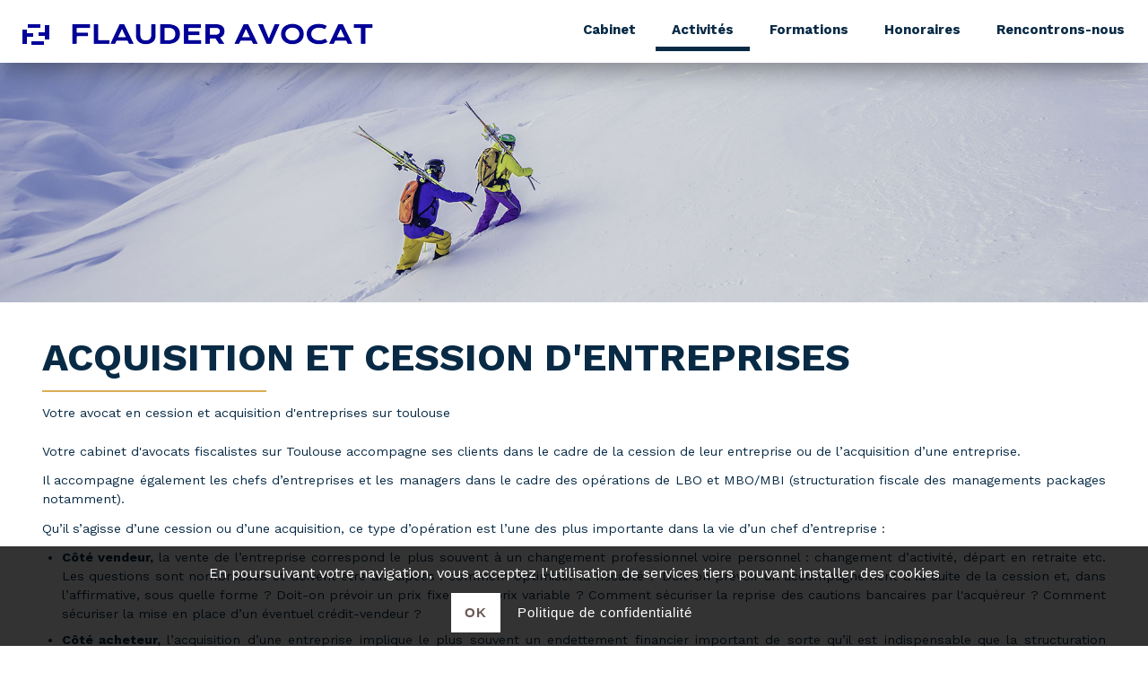

--- FILE ---
content_type: text/html; charset=UTF-8
request_url: https://www.flauder-avocat-toulouse.fr/avocat-acquisition-cession-entreprise-toulouse.php
body_size: 7657
content:
<!DOCTYPE html PUBLIC "-//W3C//DTD XHTML 1.0 Transitional//EN" "http://www.w3.org/TR/xhtml1/DTD/xhtml1-transitional.dtd">
<html xmlns="http://www.w3.org/1999/xhtml" xml:lang="fr" lang="fr">
  <head>
            <!-- Google tag (gtag.js) -->
<script async src="https://www.googletagmanager.com/gtag/js?id=G-NRG2MMFH62"></script>
<script>
    window.dataLayer = window.dataLayer || [];
    function gtag() {
        dataLayer.push(arguments);
    }
    gtag('js', new Date());

    gtag('config', 'G-NRG2MMFH62');
</script>

<meta http-equiv="Content-Type" content="text/html; charset=utf-8" />
<meta http-equiv="Content-Language" content="fr"/>
<meta name="robots" content="index, follow"/>
<title>Avocat cession entreprise toulouse - acquisition entreprise toulouse - cession pme toulouse : Me Flauder</title>
<meta name="description" content="Votre cabinet d'avocats fiscalistes à toulouse accompagne ses clients en acquisition et cession d'entreprise et optimisation fiscale de la cession d'entreprise."/>
<meta name="keywords" content="avocat cession entreprise toulouse"/><link rel="shortcut icon" type="image/x-icon" href="images/favicon.ico" />
<!--meta name="viewport" content="width=device-width"/-->
<!--meta name="viewport" content="width = device-width, initial-scale = 1.0" /-->
<meta http-equiv="x-ua-compatible" content="ie=edge" />
<meta name="viewport" content="width=device-width, initial-scale=1, minimum-scale=1, maximum-scale=1" />
<link rel="stylesheet" href="css/unsemantic/grid-desktop-1600.css" />
<!--<link href="https://fonts.googleapis.com/css?family=Montserrat" rel="stylesheet"> 
<link href="https://fonts.googleapis.com/css?family=Libre+Baskerville|Montserrat" rel="stylesheet"> -->
<!--<link href="https://fonts.googleapis.com/css?family=Nunito|Nunito+Sans&display=swap" rel="stylesheet">--> 
<link rel='stylesheet' href='https://fonts.googleapis.com/css?family=Cormorant+Garamond%3A300%2C300italic%2Cregular%2Citalic%2C500%2C500italic%2C600%2C600italic%2C700%2C700italic%7CQuattrocento%3Aregular%2C700%7CKarla%3Aregular%2Citalic%2C700%2C700italic&#038;ver=5.2.16#038;subset=latin,latin-ext' type='text/css' media='all' />
<link href="https://fonts.googleapis.com/css2?family=Montserrat:ital,wght@0,400;0,700;1,400;1,700&display=swap" rel="stylesheet">

<link rel='stylesheet' href='https://fonts.googleapis.com/css?family=Work+Sans:100,200,300,regular,500,600,700,800,900,100italic,200italic,300italic,italic,500italic,600italic,700italic,800italic,900italic|Open+Sans:300,300italic,regular,italic,600,600italic,700,700italic,800,800italic&#038;subset=latin,latin-ext&#038;display=swap' type='text/css' media='all' />

<!--
titre du site et titre pied page: font-family: 'Cormorant Garamond',Georgia,"Times New Roman",serif;
texte du site : font-family: 'Quattrocento',Georgia,"Times New Roman",serif;
texte pied de page : font-family: 'Karla',Helvetica,Arial,Lucida,sans-serif;
-->

<script>
    var ADAPT_CONFIG = {
        path: './css/unsemantic/',
        dynamic: true,
        range: [
            '0 to 1100px = grid-mobile.css',
            '1100px= grid-desktop-1600.css'
        ]
    };
</script>
<script src="js/unsemantic/adapt.min.js"></script>

<script type="text/javascript" src="js/jquery.js"></script>
<script type="text/javascript" language="javascript">var page = 'competences-entreprises';
    var page_number = '1';</script>
<link type="text/css" href="css/site-media.css" rel="stylesheet"/>

<style>
    .no-cssanimations .rw-wrapper .rw-sentence span:first-child{
        opacity: 1;
    }
</style>
<!--[if lt IE 9]> 
        <style>
                body{ background: #fff; }
                .rw-wrapper{ display: none; } 
                .rw-sentence-IE{ display: block;  }
        </style>
<![endif]-->

<!--  <style>
.fullwidthbanner-container{
max-height:250px !important;
}
</style>-->
  </head>
  
  <body>
    <style>
    .rgpd{font-family: Arial,Helvetica,sans-serif;font-weight: bold;
         position: fixed;bottom: 0px;text-align: center;z-index: 10000;
         width: 100%;color: white;background: rgba(0,0,0,0.8);letter-spacing: 0px;}
    
    .rgpd .container{width: 100%;margin: 0px auto;background: transparent;}

    .bouton_consentement{padding:0px;max-width: 55px;text-decoration:none;border: 2px solid white;
                         transition: background .5s ease;-moz-transition: background .5s ease;-webkit-transition: background .5s ease;-o-transition: background .5s ease;
                         display:inline-block;font-family: inherit;text-transform: uppercase;letter-spacing: 1px;font-weight: 700;line-height: 2em;
                         font-size: 0.9em;position: relative;margin: 1em auto;cursor: pointer;outline: none;width: 100%;text-align: center;
                         color:rgb(105,90,87);background: white;margin-left: 5px;}

    a.bouton_consentement:hover{color: white;background: rgb(64,64,64);}

    #privacyUrl{
        color: white;display: inline;font-weight: normal;font-size: 15px;padding-left: 15px;background: none;border: 0px;letter-spacing: 1px;cursor: pointer;
    }

    .textutilisation{
        font-size: 16px;padding: 10px;margin-bottom: 0px;display: inline;
    }

    @media only screen and (max-width: 1300px) {
        .textutilisation{display: block;}
        a.bouton_consentement{
            font-size: 1.05em;
            padding: 5px;
            margin-top: 0em;
        }
    }
    @media only screen and (max-width: 600px) {
        .textutilisation{display: block;font-size: 14px;}
        #privacyUrl{font-size: 13.5px;}
    }
</style>
<script>

    $(window).load(function () {

        $("a.boutonverifRGPD").live("click", function (event) {
            event.preventDefault();
            event.stopPropagation();

            $.ajax({// Requete ajax
                type: "POST", // envoie en POST
                url: "templates/rgpd/action/actionValidConsentement.php", // url cible du script PHP
                async: true, // mode asynchrone
                data: "", // données envoyées
                success: function (data) {
                    changeOpacity();
                }
            });
        });

        function changeOpacity() {
            $(".rgpd").animate({
                opacity: 0
                        //                left: "+=50",
                        //                height: "toggle"
            }, 1000, function () {
                $(".rgpd").hide();
            });
        }
    });
</script>

    <div class="rgpd">
        <div class="container">
            <p class="textutilisation">En poursuivant votre navigation, vous acceptez l'utilisation de services tiers pouvant installer&nbsp;des&nbsp;cookies</p>
            <a href="#" class="bouton_consentement boutonverifRGPD">Ok</a>
            <button type="button" id="privacyUrl">Politique de confidentialité</button>
        </div>
    </div>


<script>
    const button = document.querySelector('#privacyUrl');

    button.addEventListener('click', event => {
        document.location="politique-confidentialite-avocat-fiscaliste-toulouse.php";
    });
</script>
    <!-- Push Wrapper -->
    <div class="mp-pusher" id="mp-pusher">

        <!-- mp-menu -->
        <div class="hide-on-desktop">
<nav id="mp-menu" class="mp-menu">
    <div class="mp-level">
        <h2 class="icon icon-world">Menu</h2>

        <ul>
            <li><a href="index.php">Cabinet</a></li>
            <li>
                <a href="#" class="onglet">Activités</a>
                <div class="mp-level">
                    <h2 class="icon icon-display">Activités</h2>
                    <a class="mp-back" href="#">retour</a>
                    <ul>
                        <li><a href="avocat-conseil-fiscal-toulouse.php"><span>Conseil fiscal</span></a></li>
                        <li><a href="avocat-controle-contientieux-fiscal-toulouse.php"><span>Contrôle et contentieux fiscal</span></a></li>
                        <li><a href="avocat-ingenierie-gestion-patrimoine-toulouse.php"><span>Ingénierie, gestion et transmission du patrimoine</span></a></li>
                        <li><a href="avocat-acquisition-cession-entreprise-toulouse.php"><span>Acquisition et cession d'entreprises</span></a></li>
                    </ul>
                </div>
            </li>
            <li><a href="avocat-formations-fiscales-toulouse.php"><span>Formations</span></a></li>
            <li><a href="honoraires-avocat-fiscaliste-toulouse.php"><span>Honoraires</span></a></li>
            <li><a href="contact-avocat-fiscaliste-toulouse.php"><span>Rencontrons-nous</span></a></li>
        </ul>

    </div>
</nav>        </div>
        <!-- /mp-menu -->

        <div class="scroller"><!-- this is for emulating position fixed of the nav -->
            <div class="scroller-inner">

                <div class="header">
<div class="hide-on-mobile grid-100" style="position: relative;display: block;background: white;">
    <div class="contentHautPage">
        <div class="contentHautPageBlock">

            <div class="grid-100" style="z-index: 30;">  
                <div class="grid-40">
                    <a class="colorbleufonce center" href="index.php" style="display: block;padding-top: 15px;padding-bottom: 15px;padding-left: 15px;">
                        <img class="size" style="float: left;" src="images/site/logo-flauder-avocat-fiscaliste-toulouse.png" title="Votre avocat fiscaliste sur Toulouse" alt="avocat fiscaliste toulouse"/>
                    </a>
                </div>
                <div class="grid-60">
                    <div id="menu" style="z-index: 10;">
    <ul class="menu">
        <li><a href="index.php" class="parent"><span>Cabinet</span></a></li>
        <li><a style="cursor: none;" href="javascript:void(0);" class="parent"><span>Activités</span></a>
            <div><ul>
                    <li><a href="avocat-conseil-fiscal-toulouse.php"><span>Conseil fiscal</span></a></li>
                    <li><a href="avocat-controle-contientieux-fiscal-toulouse.php"><span>Contrôle et contentieux fiscal</span></a></li>
                    <li><a href="avocat-ingenierie-gestion-patrimoine-toulouse.php"><span>Ingénierie, gestion et transmission du patrimoine</span></a></li>
                    <li><a href="avocat-acquisition-cession-entreprise-toulouse.php"><span>Acquisition et cession d'entreprises</span></a></li>
                </ul>
            </div>
        </li>
        <li><a href="avocat-formations-fiscales-toulouse.php" class="parent"><span>Formations</span></a></li>
        <li><a href="honoraires-avocat-fiscaliste-toulouse.php" class="parent"><span>Honoraires</span></a></li>
        <li class="last"><a href="contact-avocat-fiscaliste-toulouse.php"><span>Rencontrons-nous</span></a></li>
    </ul>
</div>                
                </div>
            </div>

        </div>
    </div>

    
<section class="slider">
    <div class="fullwidthbanner-container">
        <div class="fullwidthbanner">
            <ul>
                <!--
                         boxslide boxfade slotslide-horizontal slotslide-vertical curtain-1 curtain-2 curtain-3 slotzoom-horizontal
                         slotzoom-vertical 'slotfade-horizontal' slotfade-vertical fade slideleft slideup slidedown 'slideright' papercut 3dcurtain-horizontal
                         3dcurtain-vertical cubic cube flyin turnoff
                -->

                
                
                    <li style="visibility: hidden;" data-transition="slotfade-vertical" data-slotamount="1" data-masterspeed="300" data-thumb=""> 
                        <img src="images/slider/slides/cession-acquisition-vente-entreprise-pme-toulouse.jpg"  title="Votre avocat en cession et acquisition d'entreprise sur Toulouse" alt="avocat cession entreprise toulouse, acquisition entreprise toulouse"/>
                    </li>

                
            </ul>
        </div>
    </div> 
</section></div>

<div class="hide-on-desktop mobile-grid-100" style="background: white;">
    <a href="#" id="trigger" class="menu-trigger" style="height: 35px;position: absolute;">
        <img alt="menu de navigation sur le site de votre cabinet d'avocat fiscaliste à Toulouse" src="images/menu/menu-icon-black.png" style="position: absolute;top:2px;left:2px;width: 30px;"/>
    </a>
    <a class="logo-mobile" style="margin-top: 2em;margin-bottom: 1em;" href="index.php">
        <img class="size" src="images/site/logo-flauder-avocat-fiscaliste-toulouse.png" alt="avocat fiscaliste toulouse" title="Votre avocat fiscaliste sur Toulouse"/>
    </a>
</div>

<div class="hide-on-desktop mobile-grid-100" style="background: white;">
<!--    <div class="hautSite-mobile">
        <a href="#" id="trigger" class="menu-trigger" style="position: relative;display:block;color: white;font-size: 1.4em;cursor: pointer;width: 8em;padding: 5px 5px 5px 5px;margin:5px auto;border:1px solid white;font-weight: bold;">
            <img alt="menu de navigation sur le site de votre cabinet d'avocat fiscaliste à Toulouse" src="images/menu/menu-icon.png" style="position: absolute;top:0px;left:2px;width: 30px;"/>
            <span style="margin-top: -5px;">MENU</span>
        </a>
    </div>-->
    
<section class="slider">
    <div class="fullwidthbanner-container">
        <div class="fullwidthbanner">
            <ul>
                <!--
                         boxslide boxfade slotslide-horizontal slotslide-vertical curtain-1 curtain-2 curtain-3 slotzoom-horizontal
                         slotzoom-vertical 'slotfade-horizontal' slotfade-vertical fade slideleft slideup slidedown 'slideright' papercut 3dcurtain-horizontal
                         3dcurtain-vertical cubic cube flyin turnoff
                -->

                
                
                    <li style="visibility: hidden;" data-transition="slotfade-horizontal" data-slotamount="1" data-masterspeed="300" data-thumb=""> 
                        <img src="images/slider/slides/cession-acquisition-vente-entreprise-pme-toulouse.jpg"  title="Votre avocat en cession et acquisition d'entreprise sur Toulouse" alt="avocat cession entreprise toulouse, acquisition entreprise toulouse"/>
                    </li>

                
            </ul>
        </div>
    </div> 
</section></div>                </div>
                <div id="body-container">
                    <!-- contient la page à afficher -->
                                            <div class="separator" style="height:2em;">&nbsp;</div>

<div id="pageContent"  class="grid-container">
    <div class="content">
        <span class="colorbleufonce title wow zoomIn" data-wow-duration="2s" data-wow-delay="0s">Acquisition et cession d'entreprises</span>
        <div class="sep"><div class="centresep" style="margin-left:0px;">&nbsp;</div></div>
        <h1 class="colorbleufonce wow fadeInUp" data-wow-duration="2s" data-wow-delay="0s">Votre avocat en cession et acquisition d'entreprises sur toulouse</h1>
    </div>
</div>

<div class="separator" style="height:1em;">&nbsp;</div>

<div id="pageContent"  class="grid-container" style="margin-top: 0em;padding-top: 0em;">
    <div class="content" style="margin-top: 0em;padding-top: 0em;">

        <div class="grid-100 mobile-grid-100">
            <h2>
                Votre cabinet d'avocats fiscalistes sur Toulouse accompagne ses clients dans le cadre de la cession de leur
                entreprise ou de l’acquisition d’une entreprise.
            </h2>
            <p>
                Il accompagne également les chefs d’entreprises et les managers dans le
                cadre des opérations de LBO et MBO/MBI (structuration fiscale des
                managements packages notamment).
            </p>
            <p>
                Qu’il s’agisse d’une cession ou d’une acquisition, ce type d’opération est
                l’une des plus importante dans la vie d’un chef d’entreprise :
            </p>
            <ul class="list">
                <li>
                    <strong>Côté vendeur,</strong> la vente de l’entreprise correspond le plus souvent à un
                    changement professionnel voire personnel : changement d’activité, départ en
                    retraite etc.
                    Les questions sont nombreuses et doivent être anticipées : comment
                    optimiser la fiscalité ? Doit-on prévoir un accompagnement à la suite de la
                    cession et, dans l’affirmative, sous quelle forme ? Doit-on prévoir un prix
                    fixe ou un prix variable ? Comment sécuriser la reprise des cautions
                    bancaires par l'acquéreur ? Comment sécuriser la mise en place d’un
                    éventuel crédit-vendeur ?
                </li>
                <li>
                    <strong>Côté acheteur,</strong> l’acquisition d’une entreprise implique le plus souvent un
                    endettement financier important de sorte qu’il est indispensable que la
                    structuration juridique, fiscale et patrimoniale soit correctement réalisée
                    afin de sécuriser au maximum l’opération.
                    Les questions sont ici aussi nombreuses : faut-il créer une société holding
                    pour acheter les titres de la société cible ? Quel est le risque sur le
                    patrimoine personnel du repreneur ? Comment faire intervenir un
                    investisseur dans le cadre du financement de l’achat de la société cible ?
                    Que faut-il prévoir en cas de mise en place d’un pacte d’actionnaires ?
                </li>
            </ul>
            <p>
                Les étapes d’une acquisition ou d’une cession d’entreprises sont nombreuses
                et assez complexes de sorte qu’il est indispensable d’avoir recours à un
                avocat rompu à ce type d’opérations.
            </p>
            <p>
                Le cabinet accompagne ses clients dans toutes les étapes de l’acquisition
                ou la cessation de leur entreprise :
            </p>
            <ul class="list">
                <li>
                    Analyse des conséquences patrimoniales et fiscales de l’opération pour
                    le vendeur ou l’acquéreur
                </li>
                <li>
                    Négociation relative aux modalités financières, juridiques et fiscales
                    de l’opération
                </li>
                <li>
                    Réalisation des audits fiscaux d’acquisition (Due diligence et VDD -
                    vendor due diligences)
                </li>
                <li>
                    Structuration juridique et fiscale de l’opération
                </li>
                <li>
                    Rédaction de l’accord de confidentialité (NDA – non disclosure
                    agreement)
                </li>
                <li>
                    Négociation et rédaction de la lettre d’intention (LOI – Letter of
                    intent)
                </li>
                <li>
                    Négociation et rédaction du protocole de cession
                </li>
                <li>
                    Réalisation des opérations préalables à l’acquisition/cession
                    (transformation de société, donation, apport, création d’une holding de
                    reprise etc.)
                </li>
                <li>
                    Négociation et rédaction de la garantie d’actif et de passif
                </li>
                <li>
                    Mise en place des garanties de la garantie (caution bancaire, garantie
                    à première demande etc.)
                </li>
                <li>
                    Analyse et/ou rédaction de la convention de cession de titres
                </li>
            </ul>

            <div class="separator" style="height:2em;">&nbsp;</div>
        </div>
    </div>
</div>

<div class="cadre">
    <div id="pageContent"  class="grid-container" style="margin-top: 0em;padding-top: 0em;">
        <div class="content" style="margin-top: 0em;padding-top: 0em;">

            <div class="grid-100 mobile-grid-100 colorwhite">      

                <p class="colorjaunefonce title2 wow zoomIn" style="text-align: center;border: 0px;" data-wow-duration="2s" data-wow-delay="0s">Qu’est-ce qu’une garantie d’actif et de passif ?</p>
                <div class="separator" style="height:1em;">&nbsp;</div>
                <p>
                    La garantie d'actif et de passif est une convention par laquelle le vendeur
                    s'engage à indemniser l'acheteur (via le versement d’une indemnité ou via
                    une réduction du prix) ou la société dont les titres sont cédés en cas de
                    baisse de l'actif ou d'augmentation du passif qui se révèleraient
                    postérieurement à la vente, mais dont les causes sont antérieures.
                </p>
                <p>
                    L’exemple le plus fréquent est celui d’un redressement fiscal ou URSSAF qui
                    serait réalisé postérieurement à la cession mais portant sur une période au
                    cours de laquelle le vendeur était actionnaire de la société.
                </p>
                <p>
                    <strong>Les négociations sur la garantie d’actif et de passif portent souvent sur
                        les éléments suivants :</strong>
                </p>
                <ul class="list">
                    <li>
                        La garantie prévoit-elle une réduction de prix ou le versement d’une
                        indemnité ?
                    </li>
                    <li>
                        Qui est le bénéficiaire de la garantie ?
                    </li>
                    <li>
                        Quel est le montant de la franchise ?
                    </li>
                    <li>
                        Quel est le plafond de la garantie ?
                    </li>
                    <li>
                        Quelles sont les exclusions de la garantie ?
                    </li>
                    <li>
                        Comment est mise en œuvre la garantie d’actif et de passif ?
                    </li>
                    <li>
                        Etc.
                    </li>
                </ul>
            </div>
        </div>
    </div>
</div>

<div class="separator" style="height: 3em;">&nbsp;</div>
                                            <div class="grid-40 mobile-grid-100 backgroundbleufonce infosLeft heightCoordonneesLeft center colorwhite">
    <div class="separator" style="height: 4.5em;">&nbsp;</div>
    <img class="size center" style="display: block;" src="images/site/logo-flauder-avocat-fiscaliste.png" alt="cabinet avocat fiscaliste toulouse" title="Votre cabinet d'avocat fiscaliste sur toulouse"/>

    <div class="separator" style="height: 2em;">&nbsp;</div>

    <div class="wow fadeInDown" data-wow-duration="1s" data-wow-delay="0.5s">
        <p>40 rue Charles de Rémusat<br/>31000 TOULOUSE</p>
    </div>

    <div class="sep"><div class="centresep" style="width: 50px;">&nbsp;</div></div>

    <div class="separator" style="height: 1em;">&nbsp;</div>

    <div class="wow fadeInDown" data-wow-duration="1s" data-wow-delay="0.5s">

        <p>Tel : <a class="lien" style="font-size: 1.1em;font-weight: bold;" href="tel:+33674902536">06.74.90.25.36</a></p>

        <p>(Sur rendez-vous exclusivement)</p>
    </div>

    <div class="separator" style="height: 1em;">&nbsp;</div>


    <div class="sep"><div class="centresep" style="width: 50px;">&nbsp;</div></div>

    <div class="separator" style="height: 1em;">&nbsp;</div>

    <div class="wow fadeInDown" data-wow-duration="1s" data-wow-delay="0.5s">

        <a class="lien" href="avocat-conseil-fiscal-toulouse.php"><span>Conseil fiscal</span></a>

        <div class="separator" style="height: 1em;">&nbsp;</div>

        <a class="lien" href="avocat-controle-contientieux-fiscal-toulouse.php"><span>Contrôle et contentieux fiscal</span></a>

        <div class="separator" style="height: 1em;">&nbsp;</div>

        <a class="lien" href="avocat-ingenierie-gestion-patrimoine-toulouse.php"><span>Ingénierie, gestion et transmission du patrimoine</span></a>

        <div class="separator" style="height: 1em;">&nbsp;</div>

        <a class="lien" href="avocat-acquisition-cession-entreprise-toulouse.php"><span>Acquisition et cession d'entreprises</span></a>

    </div>

</div>
<div class="grid-60 mobile-grid-100 backgroundbleufonce heightCoordonneesRight">


    <div class="separator" style="height: 5em;">&nbsp;</div>
    <!--<div id="cabinet-map"></div>-->


    <iframe 
        id="cabinet-map"
        title="plan d'accès au cabinet d'avocat sur Metz en divorce, droit des successions et partage de Me Aurélie Defranoux"
        src="https://www.google.com/maps/embed?pb=!1m18!1m12!1m3!1d23112.35915715123!2d1.424420616595264!3d43.60560683610146!2m3!1f0!2f0!3f0!3m2!1i1024!2i768!4f13.1!3m3!1m2!1s0xeb5208a1636d31f%3A0x9909c2bd7ec39954!2sAvocat%20fiscaliste%20Toulouse%20-%20Cabinet%20de%20Me%20FLAUDER!5e0!3m2!1sfr!2sfr!4v1769501188764!5m2!1sfr!2sfr"
        style="border:0;position: relative;display: block;"
        allowfullscreen="" 
        loading="lazy" 
        referrerpolicy="no-referrer-when-downgrade">
    </iframe>      



    <div class="separator" style="height: 2em;">&nbsp;</div>


    <div class="infoAcces">
        <div class="grid-25 infoAccesLeft">
            <div class="wow fadeInDown" style="float:left;" data-wow-duration="1s" data-wow-delay="0.5s">
                <img src="images/site/picto-bus.png" alt="Accès en bus de votre cabinet d'avocat fiscaliste"/>
            </div>
            <div class="wow fadeInDown textInfosCoordonnees" data-wow-duration="1s" data-wow-delay="0.5s">
                <a class="colorwhite" style="line-height: 2.5em;">Navette Centre Ville</a>
            </div> 
            <div class="separator" style="height: 2em;">&nbsp;</div>
            <div class="wow fadeInDown" style="float:left;" data-wow-duration="1s" data-wow-delay="0.5s">
                <img src="images/site/picto-metro.png" alt="Accès en métro de votre cabinet d'avocat fiscaliste"/>
            </div>
            <div class="wow fadeInDown textInfosCoordonnees" data-wow-duration="1s" data-wow-delay="0.5s">
                <a class="colorwhite">Ligne B<br/>Station Jeanne d’Arc</a>
            </div> 
        </div>

        <div class="grid-50 infoAccesRight">
            <div class="wow fadeInDown" style="float:left;" data-wow-duration="1s" data-wow-delay="0.5s">
                <img src="images/site/picto-velo.png" alt="Accès en vélo de votre cabinet d'avocat fiscaliste"/>
            </div>
            <div class="wow fadeInDown textInfosCoordonnees" data-wow-duration="1s" data-wow-delay="0.5s">
                <!--<a class="colorwhite">Station n° 31 - 2 rue des Salenques 31000 Toulouse<br/>Station n° 53 - 00053 – Place Saint Julien 31000 Toulouse</a>-->
                <a class="colorwhite">Station n° 14 (Périgord) – 26 rue du Périgord 31000 Toulouse<br/>Station n° 6 (Lois-Capitol) – 10 rue des Lois 31000 Toulouse</a>                
            </div> 
            <div class="separator" style="height: 2em;">&nbsp;</div>
            <div class="wow fadeInDown" style="float:left;" data-wow-duration="1s" data-wow-delay="0.5s">
                <img src="images/site/picto-parking.png" alt="Parking de votre cabinet d'avocat fiscaliste"/>
            </div>
            <div class="wow fadeInDown textInfosCoordonnees" data-wow-duration="1s" data-wow-delay="0.5s">
                <!--<a class="colorwhite">Q-Park Compans Caffarelli<br/>Parking Indigo Arnaud Bernard</a>-->
                <a class="colorwhite">Parking Indigo Toulouse Capitole<br/>Parking Indigo Toulouse Parc Victor Hugo<br/>Parking Q-Park Jeanne D'Arc</a>
            </div> 
        </div>
    </div>

    <div class="separator" style="height: 2em;">&nbsp;</div>

</div>                                            <div class="separator">&nbsp;</div>
                    <div class="bordure">
<div class="grid-100 footer">

    <div class="footer-left">
        <span> &copy; Tous droits réservés - </span>
                    <a class="lien" href="mentions-legales-avocat-fiscaliste-toulouse.php" title="mentions légales">Mentions légales</a>
                <span>-</span>
        <button type="button" class="confidentialite" role="link" style="border:0px;color: white;background: none;display: inline;font-size: 1em;font-family: inherit;padding: 0px;">Confidentialité</button>
        <script>const privacies = document.querySelectorAll('.confidentialite'); for (var i = 0; i < privacies.length; i++) {var privacy = privacies[i]; privacy.addEventListener('click', event => {document.location ="politique-confidentialite-avocat-fiscaliste-toulouse.php"; })};</script>                
    </div>

    <div class="footer-right">
        <a href="http://www.aidtech.fr" target="_blank" title="création site internet"><strong>Site réalisé par AID Technologie</strong></a>
        <span class="hide-on-mobile">-</span>
        <a  class="hide-on-mobile" href="http://www.aidtech.fr" target="_blank" title="agence web Thionville - Metz - nancy - luxembourg">Agence web</a>
    </div>

</div>
                    </div>
                    <a id="btn_up"/>
                </div>
                <script type="text/javascript" src="js/site.js"></script>


            </div><!-- /scroller-inner -->
        </div><!-- /scroller -->

    </div><!-- /pusher -->
    <script src="js/menu-mobile/classie.js"></script>
    <script src="js/menu-mobile/mlpushmenu.js"></script>
    <script>
        new mlPushMenu(document.getElementById('mp-menu'), document.getElementById('trigger'));
    </script>











</body> 
</html>



--- FILE ---
content_type: text/css
request_url: https://www.flauder-avocat-toulouse.fr/css/unsemantic/grid-desktop-1600.css
body_size: 1454
content:
.grid-container {
  margin-left: auto;
  margin-right: auto;
  width: 96%;/*AMAL : ne plus modifier*/
  max-width: 1600px;/*AMAL: à modifier*/
}

.grid-100:before,
.grid-100:after {
  content: ".";
  display: block;
  overflow: hidden;
  visibility: hidden;
  font-size: 0;
  line-height: 0;
  width: 0;
  height: 0;
}

.grid-100:after {
  clear: both;
}

.grid-100 {
  /* <IE7> */
  *zoom: 1;
  /* </IE7> */
}

.push-5,
.pull-5, .push-10,
.pull-10, .push-15,
.pull-15, .push-20,
.pull-20, .push-25,
.pull-25, .push-30,
.pull-30, .push-35,
.pull-35, .push-40,
.pull-40, .push-45,
.pull-45, .push-50,
.pull-50, .push-55,
.pull-55, .push-60,
.pull-60, .push-65,
.pull-65, .push-70,
.pull-70, .push-75,
.pull-75, .push-80,
.pull-80, .push-85,
.pull-85, .push-90,
.pull-90, .push-95,
.pull-95, .push-33,
.pull-33, .push-66,
.pull-66 {
  position: relative;
}

.hide-on-desktop {
  display: none !important;
}

.hide-both{
    display: none !important;
}

.grid-5 {
  float: left;
  width: 5%;
  /* <IE7> */
  *width: expression(Math.floor(0.05 * (this.parentNode.offsetWidth - parseFloat(this.parentNode.currentStyle.paddingLeft) - parseFloat(this.parentNode.currentStyle.paddingRight))) + "px");
  /* </IE7> */
}

.prefix-5 {
  margin-left: 5%;
}

.suffix-5 {
  margin-right: 5%;
}

.push-5 {
  left: 5%;
  /* <IE7> */
  *left: expression(Math.floor(0.05 * (this.parentNode.offsetWidth - parseFloat(this.parentNode.currentStyle.paddingLeft) - parseFloat(this.parentNode.currentStyle.paddingRight))) + "px");
  /* </IE7> */
}

.pull-5 {
  left: -5%;
  /* <IE7> */
  *left: expression(Math.floor(-0.05 * (this.parentNode.offsetWidth - parseFloat(this.parentNode.currentStyle.paddingLeft) - parseFloat(this.parentNode.currentStyle.paddingRight))) + "px");
  /* </IE7> */
}

.grid-10 {
  float: left;
  width: 10%;
  /* <IE7> */
  *width: expression(Math.floor(0.1 * (this.parentNode.offsetWidth - parseFloat(this.parentNode.currentStyle.paddingLeft) - parseFloat(this.parentNode.currentStyle.paddingRight))) + "px");
  /* </IE7> */
}

.prefix-10 {
  margin-left: 10%;
}

.suffix-10 {
  margin-right: 10%;
}

.push-10 {
  left: 10%;
  /* <IE7> */
  *left: expression(Math.floor(0.1 * (this.parentNode.offsetWidth - parseFloat(this.parentNode.currentStyle.paddingLeft) - parseFloat(this.parentNode.currentStyle.paddingRight))) + "px");
  /* </IE7> */
}

.pull-10 {
  left: -10%;
  /* <IE7> */
  *left: expression(Math.floor(-0.1 * (this.parentNode.offsetWidth - parseFloat(this.parentNode.currentStyle.paddingLeft) - parseFloat(this.parentNode.currentStyle.paddingRight))) + "px");
  /* </IE7> */
}

.grid-15 {
  float: left;
  width: 15%;
  /* <IE7> */
  *width: expression(Math.floor(0.15 * (this.parentNode.offsetWidth - parseFloat(this.parentNode.currentStyle.paddingLeft) - parseFloat(this.parentNode.currentStyle.paddingRight))) + "px");
  /* </IE7> */
}

.prefix-15 {
  margin-left: 15%;
}

.suffix-15 {
  margin-right: 15%;
}

.push-15 {
  left: 15%;
  /* <IE7> */
  *left: expression(Math.floor(0.15 * (this.parentNode.offsetWidth - parseFloat(this.parentNode.currentStyle.paddingLeft) - parseFloat(this.parentNode.currentStyle.paddingRight))) + "px");
  /* </IE7> */
}

.pull-15 {
  left: -15%;
  /* <IE7> */
  *left: expression(Math.floor(-0.15 * (this.parentNode.offsetWidth - parseFloat(this.parentNode.currentStyle.paddingLeft) - parseFloat(this.parentNode.currentStyle.paddingRight))) + "px");
  /* </IE7> */
}

.grid-20 {
  float: left;
  width: 20%;
  /* <IE7> */
  *width: expression(Math.floor(0.2 * (this.parentNode.offsetWidth - parseFloat(this.parentNode.currentStyle.paddingLeft) - parseFloat(this.parentNode.currentStyle.paddingRight))) + "px");
  /* </IE7> */
}

.prefix-20 {
  margin-left: 20%;
}

.suffix-20 {
  margin-right: 20%;
}

.push-20 {
  left: 20%;
  /* <IE7> */
  *left: expression(Math.floor(0.2 * (this.parentNode.offsetWidth - parseFloat(this.parentNode.currentStyle.paddingLeft) - parseFloat(this.parentNode.currentStyle.paddingRight))) + "px");
  /* </IE7> */
}

.pull-20 {
  left: -20%;
  /* <IE7> */
  *left: expression(Math.floor(-0.2 * (this.parentNode.offsetWidth - parseFloat(this.parentNode.currentStyle.paddingLeft) - parseFloat(this.parentNode.currentStyle.paddingRight))) + "px");
  /* </IE7> */
}

.grid-25 {
  float: left;
  width: 25%;
  /* <IE7> */
  *width: expression(Math.floor(0.25 * (this.parentNode.offsetWidth - parseFloat(this.parentNode.currentStyle.paddingLeft) - parseFloat(this.parentNode.currentStyle.paddingRight))) + "px");
  /* </IE7> */
}

.prefix-25 {
  margin-left: 25%;
}

.suffix-25 {
  margin-right: 25%;
}

.push-25 {
  left: 25%;
  /* <IE7> */
  *left: expression(Math.floor(0.25 * (this.parentNode.offsetWidth - parseFloat(this.parentNode.currentStyle.paddingLeft) - parseFloat(this.parentNode.currentStyle.paddingRight))) + "px");
  /* </IE7> */
}

.pull-25 {
  left: -25%;
  /* <IE7> */
  *left: expression(Math.floor(-0.25 * (this.parentNode.offsetWidth - parseFloat(this.parentNode.currentStyle.paddingLeft) - parseFloat(this.parentNode.currentStyle.paddingRight))) + "px");
  /* </IE7> */
}

.grid-30 {
  float: left;
  width: 30%;
  /* <IE7> */
  *width: expression(Math.floor(0.3 * (this.parentNode.offsetWidth - parseFloat(this.parentNode.currentStyle.paddingLeft) - parseFloat(this.parentNode.currentStyle.paddingRight))) + "px");
  /* </IE7> */
}

.prefix-30 {
  margin-left: 30%;
}

.suffix-30 {
  margin-right: 30%;
}

.push-30 {
  left: 30%;
  /* <IE7> */
  *left: expression(Math.floor(0.3 * (this.parentNode.offsetWidth - parseFloat(this.parentNode.currentStyle.paddingLeft) - parseFloat(this.parentNode.currentStyle.paddingRight))) + "px");
  /* </IE7> */
}

.pull-30 {
  left: -30%;
  /* <IE7> */
  *left: expression(Math.floor(-0.3 * (this.parentNode.offsetWidth - parseFloat(this.parentNode.currentStyle.paddingLeft) - parseFloat(this.parentNode.currentStyle.paddingRight))) + "px");
  /* </IE7> */
}

.grid-35 {
  float: left;
  width: 35%;
  /* <IE7> */
  *width: expression(Math.floor(0.35 * (this.parentNode.offsetWidth - parseFloat(this.parentNode.currentStyle.paddingLeft) - parseFloat(this.parentNode.currentStyle.paddingRight))) + "px");
  /* </IE7> */
}

.prefix-35 {
  margin-left: 35%;
}

.suffix-35 {
  margin-right: 35%;
}

.push-35 {
  left: 35%;
  /* <IE7> */
  *left: expression(Math.floor(0.35 * (this.parentNode.offsetWidth - parseFloat(this.parentNode.currentStyle.paddingLeft) - parseFloat(this.parentNode.currentStyle.paddingRight))) + "px");
  /* </IE7> */
}

.pull-35 {
  left: -35%;
  /* <IE7> */
  *left: expression(Math.floor(-0.35 * (this.parentNode.offsetWidth - parseFloat(this.parentNode.currentStyle.paddingLeft) - parseFloat(this.parentNode.currentStyle.paddingRight))) + "px");
  /* </IE7> */
}

.grid-40 {
  float: left;
  width: 40%;
  /* <IE7> */
  *width: expression(Math.floor(0.4 * (this.parentNode.offsetWidth - parseFloat(this.parentNode.currentStyle.paddingLeft) - parseFloat(this.parentNode.currentStyle.paddingRight))) + "px");
  /* </IE7> */
}

.prefix-40 {
  margin-left: 40%;
}

.suffix-40 {
  margin-right: 40%;
}

.push-40 {
  left: 40%;
  /* <IE7> */
  *left: expression(Math.floor(0.4 * (this.parentNode.offsetWidth - parseFloat(this.parentNode.currentStyle.paddingLeft) - parseFloat(this.parentNode.currentStyle.paddingRight))) + "px");
  /* </IE7> */
}

.pull-40 {
  left: -40%;
  /* <IE7> */
  *left: expression(Math.floor(-0.4 * (this.parentNode.offsetWidth - parseFloat(this.parentNode.currentStyle.paddingLeft) - parseFloat(this.parentNode.currentStyle.paddingRight))) + "px");
  /* </IE7> */
}

.grid-45 {
  float: left;
  width: 45%;
  /* <IE7> */
  *width: expression(Math.floor(0.45 * (this.parentNode.offsetWidth - parseFloat(this.parentNode.currentStyle.paddingLeft) - parseFloat(this.parentNode.currentStyle.paddingRight))) + "px");
  /* </IE7> */
}

.prefix-45 {
  margin-left: 45%;
}

.suffix-45 {
  margin-right: 45%;
}

.push-45 {
  left: 45%;
  /* <IE7> */
  *left: expression(Math.floor(0.45 * (this.parentNode.offsetWidth - parseFloat(this.parentNode.currentStyle.paddingLeft) - parseFloat(this.parentNode.currentStyle.paddingRight))) + "px");
  /* </IE7> */
}

.pull-45 {
  left: -45%;
  /* <IE7> */
  *left: expression(Math.floor(-0.45 * (this.parentNode.offsetWidth - parseFloat(this.parentNode.currentStyle.paddingLeft) - parseFloat(this.parentNode.currentStyle.paddingRight))) + "px");
  /* </IE7> */
}

.grid-50 {
  float: left;
  width: 50%;
  /* <IE7> */
  *width: expression(Math.floor(0.5 * (this.parentNode.offsetWidth - parseFloat(this.parentNode.currentStyle.paddingLeft) - parseFloat(this.parentNode.currentStyle.paddingRight))) + "px");
  /* </IE7> */
}

.prefix-50 {
  margin-left: 50%;
}

.suffix-50 {
  margin-right: 50%;
}

.push-50 {
  left: 50%;
  /* <IE7> */
  *left: expression(Math.floor(0.5 * (this.parentNode.offsetWidth - parseFloat(this.parentNode.currentStyle.paddingLeft) - parseFloat(this.parentNode.currentStyle.paddingRight))) + "px");
  /* </IE7> */
}

.pull-50 {
  left: -50%;
  /* <IE7> */
  *left: expression(Math.floor(-0.5 * (this.parentNode.offsetWidth - parseFloat(this.parentNode.currentStyle.paddingLeft) - parseFloat(this.parentNode.currentStyle.paddingRight))) + "px");
  /* </IE7> */
}

.grid-55 {
  float: left;
  width: 55%;
  /* <IE7> */
  *width: expression(Math.floor(0.55 * (this.parentNode.offsetWidth - parseFloat(this.parentNode.currentStyle.paddingLeft) - parseFloat(this.parentNode.currentStyle.paddingRight))) + "px");
  /* </IE7> */
}

.prefix-55 {
  margin-left: 55%;
}

.suffix-55 {
  margin-right: 55%;
}

.push-55 {
  left: 55%;
  /* <IE7> */
  *left: expression(Math.floor(0.55 * (this.parentNode.offsetWidth - parseFloat(this.parentNode.currentStyle.paddingLeft) - parseFloat(this.parentNode.currentStyle.paddingRight))) + "px");
  /* </IE7> */
}

.pull-55 {
  left: -55%;
  /* <IE7> */
  *left: expression(Math.floor(-0.55 * (this.parentNode.offsetWidth - parseFloat(this.parentNode.currentStyle.paddingLeft) - parseFloat(this.parentNode.currentStyle.paddingRight))) + "px");
  /* </IE7> */
}

.grid-60 {
  float: left;
  width: 60%;
  /* <IE7> */
  *width: expression(Math.floor(0.6 * (this.parentNode.offsetWidth - parseFloat(this.parentNode.currentStyle.paddingLeft) - parseFloat(this.parentNode.currentStyle.paddingRight))) + "px");
  /* </IE7> */
}

.prefix-60 {
  margin-left: 60%;
}

.suffix-60 {
  margin-right: 60%;
}

.push-60 {
  left: 60%;
  /* <IE7> */
  *left: expression(Math.floor(0.6 * (this.parentNode.offsetWidth - parseFloat(this.parentNode.currentStyle.paddingLeft) - parseFloat(this.parentNode.currentStyle.paddingRight))) + "px");
  /* </IE7> */
}

.pull-60 {
  left: -60%;
  /* <IE7> */
  *left: expression(Math.floor(-0.6 * (this.parentNode.offsetWidth - parseFloat(this.parentNode.currentStyle.paddingLeft) - parseFloat(this.parentNode.currentStyle.paddingRight))) + "px");
  /* </IE7> */
}

.grid-65 {
  float: left;
  width: 65%;
  /* <IE7> */
  *width: expression(Math.floor(0.65 * (this.parentNode.offsetWidth - parseFloat(this.parentNode.currentStyle.paddingLeft) - parseFloat(this.parentNode.currentStyle.paddingRight))) + "px");
  /* </IE7> */
}

.prefix-65 {
  margin-left: 65%;
}

.suffix-65 {
  margin-right: 65%;
}

.push-65 {
  left: 65%;
  /* <IE7> */
  *left: expression(Math.floor(0.65 * (this.parentNode.offsetWidth - parseFloat(this.parentNode.currentStyle.paddingLeft) - parseFloat(this.parentNode.currentStyle.paddingRight))) + "px");
  /* </IE7> */
}

.pull-65 {
  left: -65%;
  /* <IE7> */
  *left: expression(Math.floor(-0.65 * (this.parentNode.offsetWidth - parseFloat(this.parentNode.currentStyle.paddingLeft) - parseFloat(this.parentNode.currentStyle.paddingRight))) + "px");
  /* </IE7> */
}

.grid-70 {
  float: left;
  width: 70%;
  /* <IE7> */
  *width: expression(Math.floor(0.7 * (this.parentNode.offsetWidth - parseFloat(this.parentNode.currentStyle.paddingLeft) - parseFloat(this.parentNode.currentStyle.paddingRight))) + "px");
  /* </IE7> */
}

.prefix-70 {
  margin-left: 70%;
}

.suffix-70 {
  margin-right: 70%;
}

.push-70 {
  left: 70%;
  /* <IE7> */
  *left: expression(Math.floor(0.7 * (this.parentNode.offsetWidth - parseFloat(this.parentNode.currentStyle.paddingLeft) - parseFloat(this.parentNode.currentStyle.paddingRight))) + "px");
  /* </IE7> */
}

.pull-70 {
  left: -70%;
  /* <IE7> */
  *left: expression(Math.floor(-0.7 * (this.parentNode.offsetWidth - parseFloat(this.parentNode.currentStyle.paddingLeft) - parseFloat(this.parentNode.currentStyle.paddingRight))) + "px");
  /* </IE7> */
}

.grid-75 {
  float: left;
  width: 75%;
  /* <IE7> */
  *width: expression(Math.floor(0.75 * (this.parentNode.offsetWidth - parseFloat(this.parentNode.currentStyle.paddingLeft) - parseFloat(this.parentNode.currentStyle.paddingRight))) + "px");
  /* </IE7> */
}

.prefix-75 {
  margin-left: 75%;
}

.suffix-75 {
  margin-right: 75%;
}

.push-75 {
  left: 75%;
  /* <IE7> */
  *left: expression(Math.floor(0.75 * (this.parentNode.offsetWidth - parseFloat(this.parentNode.currentStyle.paddingLeft) - parseFloat(this.parentNode.currentStyle.paddingRight))) + "px");
  /* </IE7> */
}

.pull-75 {
  left: -75%;
  /* <IE7> */
  *left: expression(Math.floor(-0.75 * (this.parentNode.offsetWidth - parseFloat(this.parentNode.currentStyle.paddingLeft) - parseFloat(this.parentNode.currentStyle.paddingRight))) + "px");
  /* </IE7> */
}

.grid-80 {
  float: left;
  width: 80%;
  /* <IE7> */
  *width: expression(Math.floor(0.8 * (this.parentNode.offsetWidth - parseFloat(this.parentNode.currentStyle.paddingLeft) - parseFloat(this.parentNode.currentStyle.paddingRight))) + "px");
  /* </IE7> */
}

.prefix-80 {
  margin-left: 80%;
}

.suffix-80 {
  margin-right: 80%;
}

.push-80 {
  left: 80%;
  /* <IE7> */
  *left: expression(Math.floor(0.8 * (this.parentNode.offsetWidth - parseFloat(this.parentNode.currentStyle.paddingLeft) - parseFloat(this.parentNode.currentStyle.paddingRight))) + "px");
  /* </IE7> */
}

.pull-80 {
  left: -80%;
  /* <IE7> */
  *left: expression(Math.floor(-0.8 * (this.parentNode.offsetWidth - parseFloat(this.parentNode.currentStyle.paddingLeft) - parseFloat(this.parentNode.currentStyle.paddingRight))) + "px");
  /* </IE7> */
}

.grid-85 {
  float: left;
  width: 85%;
  /* <IE7> */
  *width: expression(Math.floor(0.85 * (this.parentNode.offsetWidth - parseFloat(this.parentNode.currentStyle.paddingLeft) - parseFloat(this.parentNode.currentStyle.paddingRight))) + "px");
  /* </IE7> */
}

.prefix-85 {
  margin-left: 85%;
}

.suffix-85 {
  margin-right: 85%;
}

.push-85 {
  left: 85%;
  /* <IE7> */
  *left: expression(Math.floor(0.85 * (this.parentNode.offsetWidth - parseFloat(this.parentNode.currentStyle.paddingLeft) - parseFloat(this.parentNode.currentStyle.paddingRight))) + "px");
  /* </IE7> */
}

.pull-85 {
  left: -85%;
  /* <IE7> */
  *left: expression(Math.floor(-0.85 * (this.parentNode.offsetWidth - parseFloat(this.parentNode.currentStyle.paddingLeft) - parseFloat(this.parentNode.currentStyle.paddingRight))) + "px");
  /* </IE7> */
}

.grid-90 {
  float: left;
  width: 90%;
  /* <IE7> */
  *width: expression(Math.floor(0.9 * (this.parentNode.offsetWidth - parseFloat(this.parentNode.currentStyle.paddingLeft) - parseFloat(this.parentNode.currentStyle.paddingRight))) + "px");
  /* </IE7> */
}

.prefix-90 {
  margin-left: 90%;
}

.suffix-90 {
  margin-right: 90%;
}

.push-90 {
  left: 90%;
  /* <IE7> */
  *left: expression(Math.floor(0.9 * (this.parentNode.offsetWidth - parseFloat(this.parentNode.currentStyle.paddingLeft) - parseFloat(this.parentNode.currentStyle.paddingRight))) + "px");
  /* </IE7> */
}

.pull-90 {
  left: -90%;
  /* <IE7> */
  *left: expression(Math.floor(-0.9 * (this.parentNode.offsetWidth - parseFloat(this.parentNode.currentStyle.paddingLeft) - parseFloat(this.parentNode.currentStyle.paddingRight))) + "px");
  /* </IE7> */
}

.grid-95 {
  float: left;
  width: 95%;
  /* <IE7> */
  *width: expression(Math.floor(0.95 * (this.parentNode.offsetWidth - parseFloat(this.parentNode.currentStyle.paddingLeft) - parseFloat(this.parentNode.currentStyle.paddingRight))) + "px");
  /* </IE7> */
}

.prefix-95 {
  margin-left: 95%;
}

.suffix-95 {
  margin-right: 95%;
}

.push-95 {
  left: 95%;
  /* <IE7> */
  *left: expression(Math.floor(0.95 * (this.parentNode.offsetWidth - parseFloat(this.parentNode.currentStyle.paddingLeft) - parseFloat(this.parentNode.currentStyle.paddingRight))) + "px");
  /* </IE7> */
}

.pull-95 {
  left: -95%;
  /* <IE7> */
  *left: expression(Math.floor(-0.95 * (this.parentNode.offsetWidth - parseFloat(this.parentNode.currentStyle.paddingLeft) - parseFloat(this.parentNode.currentStyle.paddingRight))) + "px");
  /* </IE7> */
}

.grid-33 {
  float: left;
  width: 33.33333%;
  /* <IE7> */
  *width: expression(Math.floor(0.33333 * (this.parentNode.offsetWidth - parseFloat(this.parentNode.currentStyle.paddingLeft) - parseFloat(this.parentNode.currentStyle.paddingRight))) + "px");
  /* </IE7> */
}

.prefix-33 {
  margin-left: 33.33333%;
}

.suffix-33 {
  margin-right: 33.33333%;
}

.push-33 {
  left: 33.33333%;
  /* <IE7> */
  *left: expression(Math.floor(0.33333 * (this.parentNode.offsetWidth - parseFloat(this.parentNode.currentStyle.paddingLeft) - parseFloat(this.parentNode.currentStyle.paddingRight))) + "px");
  /* </IE7> */
}

.pull-33 {
  left: -33.33333%;
  /* <IE7> */
  *left: expression(Math.floor(-0.33333 * (this.parentNode.offsetWidth - parseFloat(this.parentNode.currentStyle.paddingLeft) - parseFloat(this.parentNode.currentStyle.paddingRight))) + "px");
  /* </IE7> */
}

.grid-66 {
  float: left;
  width: 66.66667%;
  /* <IE7> */
  *width: expression(Math.floor(0.66667 * (this.parentNode.offsetWidth - parseFloat(this.parentNode.currentStyle.paddingLeft) - parseFloat(this.parentNode.currentStyle.paddingRight))) + "px");
  /* </IE7> */
}

.prefix-66 {
  margin-left: 66.66667%;
}

.suffix-66 {
  margin-right: 66.66667%;
}

.push-66 {
  left: 66.66667%;
  /* <IE7> */
  *left: expression(Math.floor(0.66667 * (this.parentNode.offsetWidth - parseFloat(this.parentNode.currentStyle.paddingLeft) - parseFloat(this.parentNode.currentStyle.paddingRight))) + "px");
  /* </IE7> */
}

.pull-66 {
  left: -66.66667%;
  /* <IE7> */
  *left: expression(Math.floor(-0.66667 * (this.parentNode.offsetWidth - parseFloat(this.parentNode.currentStyle.paddingLeft) - parseFloat(this.parentNode.currentStyle.paddingRight))) + "px");
  /* </IE7> */
}

.grid-100 {
  clear: both;
  width: 100%;
}


--- FILE ---
content_type: text/css
request_url: https://www.flauder-avocat-toulouse.fr/css/site-media.css
body_size: 158
content:
@import "site.css";

@media screen and (max-width: 10000px) {
    .button_large{padding: 10px 10px;}
}

@media screen and (max-width: 1600px) {
    .button_large{padding: 10px 10px;}
}

@media screen and (max-width: 1360px) {
    .button_large{padding: 10px 10px;}
}

@media screen and (max-width: 1100px) {
    .title{font-size: 2em;}
    p{font-size: 14px;}
    /*************************************/
    .logo-tel{font-size: 1.6em;}
}

@media only screen and (max-width: 700px){
    .footer{height: 60px;font-size: 14px;}
    .footer-left{bottom: 30px;line-height: 20px;}
    .footer-right{bottom:5px;line-height: 20px;}
}

@media only screen and (max-width: 550px){
    .footer{height: 65px;}
    .footer-left{bottom: 40px;}
    .footer-right{bottom:5px;}
    /************************************/
}


--- FILE ---
content_type: text/css
request_url: https://www.flauder-avocat-toulouse.fr/css/site.css
body_size: 1564
content:
@import "reset.css";
@import "../fonts/icomoon/flaticon.css";
@import "../fonts/fontello/fontello.css";

@import "menu-mobile/icons.css";
@import "menu-mobile/component.css";

@import "template-pages.css";
@import "cadreHome.css";

@import "button/button.css";

@import "menu.css";

@import "slider/setting.css";
@import "slider-accueil.css";

@import "carousel/carousel.css";

@import "wow/animate.css";

@import "jqalerts.css";
@import "template-coordonnees.css";
@import "contact.css";

@import "colorSite.css";

/************************** body ***********************/

/*Pour les chiffres*/
.fontMonserrat{font-family: 'Montserrat', sans-serif;}
/*Pour les titres*/
.fontCormorantGaramond{font-family: 'Cormorant Garamond',Georgia,"Times New Roman",serif;}
/*Pour le texte*/
.fontQuattrocento{font-family: 'Quattrocento',Georgia,"Times New Roman",serif;}
/*Pour le site*/
.fontWorkSans{font-family: 'Work Sans', sans-serif;}


body{
    background: rgb(255,255,255);
    font-family:  'Work Sans', sans-serif;;
    width: 100%;
    overflow: visible;/*rajout*/
    border:0px solid red;
}

#body-container{
    position: relative;
    background: transparent;
    width: 100%;
    height: 100%;
    overflow: hidden;
}

/**********************************************************/
.size{
    max-width: 100%;
    /*    max-height: 100%;*/
}

:-moz-any-link:focus{
    outline:0
}

.center{
    text-align: center;
    margin: 0px auto;
}

.separator{
    position:relative;
    clear: both;
    height: 0px;
}

.sep
{
    position: relative;
    display: block;
    clear: both;
    margin-top: 5px;
    margin-right: 0px;
    margin-bottom: 1em;
    margin-left: 0px;
    min-width: 100%;
    height: 1px;
    border-top-width: 1px;
    border-top-style: solid;
}

.centresep{
    width: 250px;
    margin: 0px auto;
    margin-top: -1px;
}

.boldcontent{
    font-weight: bold;
}

.glyph {
    display: inline;
    width: 1em;
    margin-right: 1em;
    text-align: center;
}
.glyph .glyph-icon {
    padding: 0px;
    display: inline;
    font-family:"Flaticon";
    font-size: 21px;
    line-height: 1;
}
.glyph .glyph-icon:before {
    font-size: 21px;
    margin-left: 0;
}

.glyph .glyph-icon2 {
    padding: 0px;
    display: inline;
    font-family:"Flaticon";
    font-size: 1.5em;
    line-height: 1;
}
.glyph .glyph-icon2:before {
    font-size: 1.5em;
    margin-left: 0.5em;
}

.cadre{
    margin: 0em auto;
    padding: 4em 1em 4em 1em;
}

.menuVerticalMove{
    position: absolute;
    top: 1em;
}

/* Bouton retour vers le haut */
a#btn_up{
    z-index: 100;
    width: 60px;
    height: 60px;
    background-image: url("../images/site/up.png");
    position: fixed;
    bottom: 65px;
    right: 5px;
    cursor: pointer;
    display:none;
}

a#btn_up:hover{
    background-image: url("../images/site/up-on.png");
}


/***********************************************************/

ul.list{
    font-family:  'Work Sans', sans-serif;
    font-size: 1em;
    list-style: disc;
    margin-left: 1.5em;
}

ul.list li{
    padding-bottom: 0.5em;
    line-height: 1.5em;
}

h1,.title,h2,h3,p{
    font-family:  'Work Sans', sans-serif;
    position: relative;
    display: block;
    font-weight: normal;
    font-size: 1em;
    line-height: 1.5em;
}

.title{
    font-family:  'Work Sans', sans-serif;;
    font-size: 3em;
    text-transform: uppercase;
    font-weight: bold;
    text-align: left;
}

.title2, .title3{
    font-family:  'Work Sans', sans-serif;;
    text-align: left;
    font-size: 1.8em;
    text-transform: none;
    font-weight: bold;
    padding-left: 20px;
    line-height: 1.6em;
}

.title3{font-size: 1.5em;line-height: 1.8em;}
.carretitle{
    height: 3em;
    float: left;
    padding-right: 15px;
}

p,h2{
    margin-top:0.5em;
    margin-bottom: 0.8em;
}

.content a.lien, .colorlien{
    letter-spacing: 1px;
}

input,select,textarea{
    font-size:1.1em
}

input:focus,select:focus,textarea:focus{
    outline:0
}

a{
    text-decoration:none;
}

/**********************************************************/

.header{
    z-index: 100;
}

.logo-mobile{
    position: relative;
    margin: 0px auto;
    display: block;
    border:0px solid red;
    z-index: 10;
    width: 320px;
}

.logo-tel{
    text-align: center;
    font-size: 1.3em;
    font-weight: bold;
    margin-top: 5px;
    margin-bottom: 3px;
    padding: 5px;
}

.hautSite-mobile{
    background:rgb(255,255,255) url("../images/site/black-stripe.gif") top left repeat;
    text-align: center;
    padding: 5px 0px 10px 0px;
}

.content{
    position: relative;
    display:block;
    padding: 0px 1.5em;
    margin: 0px;
    text-align: justify;
}

.contentHautPage{
    position:relative;
    display: block;
    height:70px;
    background: white;
    border:0px solid red;
}

.contentHautPageBlock{ 
    position:fixed; 
    z-index:50; 
    width:100%; 
    height:70px;
    background: white;
    border:0px solid green;
    /*background: url('../images/site/fond-haut-page.png') repeat;*/  
    -webkit-box-shadow:-2px 13px 29px -8px rgba(0,0,0,0.4); 
    -moz-box-shadow:-2px 13px 29px -8px rgba(0,0,0,0.4); 
    box-shadow:-2px 13px 29px -8px rgba(0,0,0,0.4)
}

#pageContent{
    position:relative;
    display: block;
    border:0px solid red;
    text-align: justify;
    z-index: 10;
}

#pageContent .content{
    background:transparent;
    min-height: 50px;
}


/*************************************************************/
.footer{
    position:relative;
    display: block;
    margin-top: 5px;
    bottom:0px;
    width: 100%;
    height:50px;
    font-size: 15px;
    z-index: 50;
}

.footer-left{
    position:absolute;
    bottom:10px;
    left:15px
}

.footer-right{
    position:absolute;
    bottom:10px;
    right:15px;
}

.footer .content{
    margin-top: 0px;
}

.footer a{
    line-height: 1.5em;
}
/*************************************************************/

--- FILE ---
content_type: text/css
request_url: https://www.flauder-avocat-toulouse.fr/css/reset.css
body_size: 650
content:
/********************************************************************************/
/******************* Définition générique pour la structure du site *************/
/********************************************************************************/

/**********************************
Remise à 0 pour tous les navigateurs
***********************************/
html, body, div, span, applet, object, iframe,
h1, h2, h3, h4, h5, h6, p, blockquote, pre,
a, abbr, acronym, address, big, cite, code,
del, dfn, em, font, img, ins, kbd, q, s, samp,
small, strike, strong, sub, sup, tt, var,
b, u, i, center,
dl, dt, dd, ol, ul, li,
fieldset, form, label, legend,
table, caption, tbody, tfoot, thead, tr, th, td {
  margin: 0;padding: 0;border: 0;outline: 0;font-size: 100%;vertical-align: baseline;background: transparent;}
body {line-height: 1;}
ol, ul {list-style: none;}
blockquote, q {quotes: none;}
/* remember to define focus styles! */
:focus {outline: 0;}
/* remember to highlight inserts somehow! */
ins {text-decoration: none;}
del {text-decoration: line-through;}
/* tables still need 'cellspacing="0"' in the markup */
table {border-collapse: collapse;border-spacing: 0;}
label {cursor:pointer;}
/*****/
body, p, blockquote {margin: 0;padding: 0;}
a img, iframe { border: none; }
h1, h2, h3, h4, h5, h6 {margin: 0;padding: 0;font-size: 100%;}
ul, ol, dl, li, dt, dd {margin: 0;padding: 0;}
a, a:link {text-decoration: none;}
a:visited {}
a:hover {}
a:active {}
form, fieldset {margin: 0;padding: 0;}
fieldset { border: 1px solid #000; }
legend {padding: 0;color: #000;}
input, textarea, select {margin: 0;padding: 1px;font-size: 100%;font-family: inherit;}
select { padding: 0; }
div{margin: 0px;padding: 0px;}

--- FILE ---
content_type: text/css
request_url: https://www.flauder-avocat-toulouse.fr/fonts/icomoon/flaticon.css
body_size: 2112
content:
	/*
  	Flaticon icon font: Flaticon
  	Creation date: 22/06/2016 15:02
  	*/

@font-face {
  font-family: "Flaticon";
  src: url("./Flaticon.eot");
  src: url("./Flaticon.eot?#iefix") format("embedded-opentype"),
       url("./Flaticon.woff") format("woff"),
       url("./Flaticon.ttf") format("truetype"),
       url("./Flaticon.svg#Flaticon") format("svg");
  font-weight: normal;
  font-style: normal;
}

@media screen and (-webkit-min-device-pixel-ratio:0) {
  @font-face {
    font-family: "Flaticon";
    src: url("./Flaticon.svg#Flaticon") format("svg");
  }
}

[class^="flaticon-"]:before, [class*=" flaticon-"]:before,
[class^="flaticon-"]:after, [class*=" flaticon-"]:after {   
  font-family: Flaticon;
        font-size: 20px;
font-style: normal;
margin-left: 20px;
}

.flaticon-abecedary:before { content: "\f100"; }
.flaticon-address-book:before { content: "\f101"; }
.flaticon-android:before { content: "\f102"; }
.flaticon-angry:before { content: "\f103"; }
.flaticon-apple:before { content: "\f104"; }
.flaticon-arrow:before { content: "\f105"; }
.flaticon-arrow-1:before { content: "\f106"; }
.flaticon-arrow-2:before { content: "\f107"; }
.flaticon-arrow-3:before { content: "\f108"; }
.flaticon-arrow-4:before { content: "\f109"; }
.flaticon-arrow-5:before { content: "\f10a"; }
.flaticon-basketball:before { content: "\f10b"; }
.flaticon-binoculars:before { content: "\f10c"; }
.flaticon-blocking:before { content: "\f10d"; }
.flaticon-bold-text:before { content: "\f10e"; }
.flaticon-bookmarks:before { content: "\f10f"; }
.flaticon-books:before { content: "\f110"; }
.flaticon-building:before { content: "\f111"; }
.flaticon-calendar:before { content: "\f112"; }
.flaticon-calendar-1:before { content: "\f113"; }
.flaticon-center-paragraph:before { content: "\f114"; }
.flaticon-chain:before { content: "\f115"; }
.flaticon-check:before { content: "\f116"; }
.flaticon-checking:before { content: "\f117"; }
.flaticon-chrome:before { content: "\f118"; }
.flaticon-circle:before { content: "\f119"; }
.flaticon-clipboard:before { content: "\f11a"; }
.flaticon-clipboard-1:before { content: "\f11b"; }
.flaticon-clipboard-2:before { content: "\f11c"; }
.flaticon-clipboard-3:before { content: "\f11d"; }
.flaticon-cloud:before { content: "\f11e"; }
.flaticon-clover:before { content: "\f11f"; }
.flaticon-coding-program:before { content: "\f120"; }
.flaticon-cogwheel:before { content: "\f121"; }
.flaticon-confused:before { content: "\f122"; }
.flaticon-confused-face:before { content: "\f123"; }
.flaticon-connection:before { content: "\f124"; }
.flaticon-cool:before { content: "\f125"; }
.flaticon-copy:before { content: "\f126"; }
.flaticon-copy-1:before { content: "\f127"; }
.flaticon-credit-card:before { content: "\f128"; }
.flaticon-css-3:before { content: "\f129"; }
.flaticon-curve-arrow:before { content: "\f12a"; }
.flaticon-cutlery:before { content: "\f12b"; }
.flaticon-deviantart:before { content: "\f12c"; }
.flaticon-deviantart-1:before { content: "\f12d"; }
.flaticon-devil:before { content: "\f12e"; }
.flaticon-document:before { content: "\f12f"; }
.flaticon-down-arrow:before { content: "\f130"; }
.flaticon-down-arrow-1:before { content: "\f131"; }
.flaticon-download:before { content: "\f132"; }
.flaticon-download-1:before { content: "\f133"; }
.flaticon-download-box:before { content: "\f134"; }
.flaticon-drawer:before { content: "\f135"; }
.flaticon-droplet:before { content: "\f136"; }
.flaticon-emergency-kit:before { content: "\f137"; }
.flaticon-enter:before { content: "\f138"; }
.flaticon-envelope:before { content: "\f139"; }
.flaticon-evil:before { content: "\f13a"; }
.flaticon-eye:before { content: "\f13b"; }
.flaticon-facebok:before { content: "\f13c"; }
.flaticon-facebook:before { content: "\f13d"; }
.flaticon-facebook-1:before { content: "\f13e"; }
.flaticon-fast-forward:before { content: "\f13f"; }
.flaticon-feed-symbol:before { content: "\f140"; }
.flaticon-file:before { content: "\f141"; }
.flaticon-file-1:before { content: "\f142"; }
.flaticon-file-2:before { content: "\f143"; }
.flaticon-film-play-button:before { content: "\f144"; }
.flaticon-finger:before { content: "\f145"; }
.flaticon-flag:before { content: "\f146"; }
.flaticon-flickr:before { content: "\f147"; }
.flaticon-flickr-1:before { content: "\f148"; }
.flaticon-forrst:before { content: "\f149"; }
.flaticon-funnel:before { content: "\f14a"; }
.flaticon-giftbox:before { content: "\f14b"; }
.flaticon-github:before { content: "\f14c"; }
.flaticon-github-1:before { content: "\f14d"; }
.flaticon-github-2:before { content: "\f14e"; }
.flaticon-globe-grid:before { content: "\f14f"; }
.flaticon-google-g:before { content: "\f150"; }
.flaticon-grinning-face:before { content: "\f151"; }
.flaticon-half-moon:before { content: "\f152"; }
.flaticon-hammer:before { content: "\f153"; }
.flaticon-hand:before { content: "\f154"; }
.flaticon-happy:before { content: "\f155"; }
.flaticon-headphones:before { content: "\f156"; }
.flaticon-heart:before { content: "\f157"; }
.flaticon-hierarchical-network:before { content: "\f158"; }
.flaticon-home:before { content: "\f159"; }
.flaticon-home-1:before { content: "\f15a"; }
.flaticon-home-2:before { content: "\f15b"; }
.flaticon-hourglass:before { content: "\f15c"; }
.flaticon-html-5:before { content: "\f15d"; }
.flaticon-icomoon:before { content: "\f15e"; }
.flaticon-indent:before { content: "\f15f"; }
.flaticon-info:before { content: "\f160"; }
.flaticon-instagram:before { content: "\f161"; }
.flaticon-internet-explorer:before { content: "\f162"; }
.flaticon-justify-paragraph:before { content: "\f163"; }
.flaticon-key:before { content: "\f164"; }
.flaticon-keyboard:before { content: "\f165"; }
.flaticon-last-fm:before { content: "\f166"; }
.flaticon-layer:before { content: "\f167"; }
.flaticon-leaf:before { content: "\f168"; }
.flaticon-left-align:before { content: "\f169"; }
.flaticon-left-alignment:before { content: "\f16a"; }
.flaticon-left-arrow:before { content: "\f16b"; }
.flaticon-left-arrow-1:before { content: "\f16c"; }
.flaticon-left-to-right-text:before { content: "\f16d"; }
.flaticon-library:before { content: "\f16e"; }
.flaticon-libreoffice:before { content: "\f16f"; }
.flaticon-lifesaver:before { content: "\f170"; }
.flaticon-linkedin:before { content: "\f171"; }
.flaticon-looping-arrows:before { content: "\f172"; }
.flaticon-magnifier-glass:before { content: "\f173"; }
.flaticon-mail:before { content: "\f174"; }
.flaticon-male:before { content: "\f175"; }
.flaticon-man:before { content: "\f176"; }
.flaticon-map:before { content: "\f177"; }
.flaticon-map-1:before { content: "\f178"; }
.flaticon-menu:before { content: "\f179"; }
.flaticon-mobile-phone:before { content: "\f17a"; }
.flaticon-musical-note:before { content: "\f17b"; }
.flaticon-mute:before { content: "\f17c"; }
.flaticon-neutral:before { content: "\f17d"; }
.flaticon-newspaper:before { content: "\f17e"; }
.flaticon-next:before { content: "\f17f"; }
.flaticon-omega:before { content: "\f180"; }
.flaticon-outbox:before { content: "\f181"; }
.flaticon-page:before { content: "\f182"; }
.flaticon-paper:before { content: "\f183"; }
.flaticon-paragraph:before { content: "\f184"; }
.flaticon-pawn:before { content: "\f185"; }
.flaticon-paypal:before { content: "\f186"; }
.flaticon-pen-point:before { content: "\f187"; }
.flaticon-picasa:before { content: "\f188"; }
.flaticon-picture:before { content: "\f189"; }
.flaticon-pinterest:before { content: "\f18a"; }
.flaticon-placeholder:before { content: "\f18b"; }
.flaticon-play:before { content: "\f18c"; }
.flaticon-play-video:before { content: "\f18d"; }
.flaticon-plug:before { content: "\f18e"; }
.flaticon-podcast:before { content: "\f18f"; }
.flaticon-pointing-down:before { content: "\f190"; }
.flaticon-power:before { content: "\f191"; }
.flaticon-powerpoint:before { content: "\f192"; }
.flaticon-previous:before { content: "\f193"; }
.flaticon-print:before { content: "\f194"; }
.flaticon-profile:before { content: "\f195"; }
.flaticon-pushpin:before { content: "\f196"; }
.flaticon-question:before { content: "\f197"; }
.flaticon-quotes:before { content: "\f198"; }
.flaticon-redo-arrow:before { content: "\f199"; }
.flaticon-reduce-indentation:before { content: "\f19a"; }
.flaticon-rewind:before { content: "\f19b"; }
.flaticon-right-to-left-text-arrangement:before { content: "\f19c"; }
.flaticon-rocket:before { content: "\f19d"; }
.flaticon-rotating:before { content: "\f19e"; }
.flaticon-rss:before { content: "\f19f"; }
.flaticon-rss-1:before { content: "\f1a0"; }
.flaticon-sad:before { content: "\f1a1"; }
.flaticon-sad-1:before { content: "\f1a2"; }
.flaticon-safari:before { content: "\f1a3"; }
.flaticon-scissors:before { content: "\f1a4"; }
.flaticon-share:before { content: "\f1a5"; }
.flaticon-shopping-cart:before { content: "\f1a6"; }
.flaticon-shopping-cart-1:before { content: "\f1a7"; }
.flaticon-skip:before { content: "\f1a8"; }
.flaticon-skype:before { content: "\f1a9"; }
.flaticon-smartphone:before { content: "\f1aa"; }
.flaticon-smiley:before { content: "\f1ab"; }
.flaticon-smiley-1:before { content: "\f1ac"; }
.flaticon-soundcloud:before { content: "\f1ad"; }
.flaticon-soundcloud-1:before { content: "\f1ae"; }
.flaticon-speaker:before { content: "\f1af"; }
.flaticon-speech-balloons:before { content: "\f1b0"; }
.flaticon-speech-bubble:before { content: "\f1b1"; }
.flaticon-speech-bubbles:before { content: "\f1b2"; }
.flaticon-speedometer:before { content: "\f1b3"; }
.flaticon-speedometer-1:before { content: "\f1b4"; }
.flaticon-spinner:before { content: "\f1b5"; }
.flaticon-square:before { content: "\f1b6"; }
.flaticon-square-1:before { content: "\f1b7"; }
.flaticon-star:before { content: "\f1b8"; }
.flaticon-star-1:before { content: "\f1b9"; }
.flaticon-steam:before { content: "\f1ba"; }
.flaticon-steam-1:before { content: "\f1bb"; }
.flaticon-stop:before { content: "\f1bc"; }
.flaticon-striped-shield:before { content: "\f1bd"; }
.flaticon-stumbleupon:before { content: "\f1be"; }
.flaticon-text-height:before { content: "\f1bf"; }
.flaticon-three-drawers-cabinet:before { content: "\f1c0"; }
.flaticon-three-horizontal-bars:before { content: "\f1c1"; }
.flaticon-tongue-out:before { content: "\f1c2"; }
.flaticon-trash:before { content: "\f1c3"; }
.flaticon-triangles:before { content: "\f1c4"; }
.flaticon-triangular:before { content: "\f1c5"; }
.flaticon-truck:before { content: "\f1c6"; }
.flaticon-tux:before { content: "\f1c7"; }
.flaticon-tv:before { content: "\f1c8"; }
.flaticon-twitter:before { content: "\f1c9"; }
.flaticon-twitter-1:before { content: "\f1ca"; }
.flaticon-up-arrow:before { content: "\f1cb"; }
.flaticon-upload:before { content: "\f1cc"; }
.flaticon-upload-1:before { content: "\f1cd"; }
.flaticon-video-camera:before { content: "\f1ce"; }
.flaticon-vimeo:before { content: "\f1cf"; }
.flaticon-volume:before { content: "\f1d0"; }
.flaticon-volume-high:before { content: "\f1d1"; }
.flaticon-warning:before { content: "\f1d2"; }
.flaticon-windows:before { content: "\f1d3"; }
.flaticon-windows-8:before { content: "\f1d4"; }
.flaticon-wine-glass:before { content: "\f1d5"; }
.flaticon-wink:before { content: "\f1d6"; }
.flaticon-wondering:before { content: "\f1d7"; }
.flaticon-word:before { content: "\f1d8"; }
.flaticon-wordpress:before { content: "\f1d9"; }
.flaticon-wrench:before { content: "\f1da"; }
.flaticon-writing:before { content: "\f1db"; }
.flaticon-xing-icomoon:before { content: "\f1dc"; }
.flaticon-xml-file:before { content: "\f1dd"; }
.flaticon-youtube:before { content: "\f1de"; }
.flaticon-zoom:before { content: "\f1df"; }

--- FILE ---
content_type: text/css
request_url: https://www.flauder-avocat-toulouse.fr/fonts/fontello/fontello.css
body_size: 849
content:
@font-face {
  font-family: 'fontello';
  src: url('./fontello.eot?47514302');
  src: url('./fontello.eot?47514302#iefix') format('embedded-opentype'),
       url('./fontello.woff2?47514302') format('woff2'),
       url('./fontello.woff?47514302') format('woff'),
       url('./fontello.ttf?47514302') format('truetype'),
       url('./fontello.svg?47514302#fontello') format('svg');
  font-weight: normal;
  font-style: normal;
}
/* Chrome hack: SVG is rendered more smooth in Windozze. 100% magic, uncomment if you need it. */
/* Note, that will break hinting! In other OS-es font will be not as sharp as it could be */
/*
@media screen and (-webkit-min-device-pixel-ratio:0) {
  @font-face {
    font-family: 'fontello';
    src: url('./fontello.svg?47514302#fontello') format('svg');
  }
}
*/
 
 [class^="icon-"]:before, [class*=" icon-"]:before {
  font-family: "fontello";
  font-style: normal;
  font-weight: normal;
  speak: none;
 
  display: inline-block;
  text-decoration: inherit;
  width: 1em;
  margin-right: .2em;
  text-align: center;
  /* opacity: .8; */
 
  /* For safety - reset parent styles, that can break glyph codes*/
  font-variant: normal;
  text-transform: none;
 
  /* fix buttons height, for twitter bootstrap */
  line-height: 1em;
 
  /* Animation center compensation - margins should be symmetric */
  /* remove if not needed */
  margin-left: .2em;
 
  /* you can be more comfortable with increased icons size */
  /* font-size: 120%; */
 
  /* Font smoothing. That was taken from TWBS */
  -webkit-font-smoothing: antialiased;
  -moz-osx-font-smoothing: grayscale;
 
  /* Uncomment for 3D effect */
  /* text-shadow: 1px 1px 1px rgba(127, 127, 127, 0.3); */
}
 
.icon-bucket:before { content: '\e800'; } /* '' */
.icon-eye:before { content: '\e801'; } /* '' */
.icon-brush-2:before { content: '\e804'; } /* '' */
.icon-plus-circled:before { content: '\e807'; } /* '' */
.icon-plus-2:before { content: '\e80a'; } /* '' */
.icon-plus-5:before { content: '\e80d'; } /* '' */
.icon-cab:before { content: '\f1b9'; } /* '' */
.icon-taxi:before { content: '\f1ba'; } /* '' */
.icon-eyedropper:before { content: '\f1fb'; } /* '' */
.icon-brush-3:before { content: '\f1fc'; } /* '' */

--- FILE ---
content_type: text/css
request_url: https://www.flauder-avocat-toulouse.fr/css/menu-mobile/component.css
body_size: 1493
content:
*,
*:after,
*::before {
    -webkit-box-sizing: border-box;
    -moz-box-sizing: border-box;
    box-sizing: border-box;
}

.scroller {
    height: 100%;
}

.scroller {
    /*overflow-y: scroll;*/
}

.scroller,
.scroller-inner {
    position: relative;
}

.menu-trigger {
    position: relative;
    padding-left: 60px;
    font-size: 0.9em;
}

.menu-trigger:before {
    position: absolute;
    top: 2px;
    left: 0;
    width: 40px;
    height: 6px;
    /*background: #fff;*/
    /*box-shadow: 0 6px #34495e, 0 12px #fff, 0 18px #34495e, 0 24px #fff;*/
    content: '';
}

.mp-pusher {
    position: relative;
    left: 0;
    height: 100%;
}

.mp-menu {
    position: absolute; /* we can't use fixed here :( */
    top: 0;
    left: 0;
    z-index: 1;
    width: 300px;
    height: 100%;
    -webkit-transform: translate3d(-100%, 0, 0);
    -moz-transform: translate3d(-100%, 0, 0);
    transform: translate3d(-100%, 0, 0);
}

.mp-menu a {
    text-decoration: none;
    color: #f7f7f7;
    outline: none;
}

.mp-menu a:hover, a:focus {
    /*color: #fff;*/
    outline: none;
}

.mp-level {
    position: absolute;
    top: 0;
    left: 0;
    width: 100%;
    height: 100%;
    /*background: #336ca6;*//****************/
    /*background: rgb(50,50,50);*/
    background: rgb(40,40,40);
    -webkit-transform: translate3d(-100%, 0, 0);
    -moz-transform: translate3d(-100%, 0, 0);
    transform: translate3d(-100%, 0, 0);
}

/* overlays for pusher and for level that gets covered */
.mp-pusher::after,
.mp-level::after,
.mp-level::before {
    position: absolute;
    top: 0;
    right: 0;
    width: 0;
    height: 0;
    content: '';
    opacity: 0;
}

.mp-pusher::after,
.mp-level::after {
    background: rgba(0,0,0,0.3);
    -webkit-transition: opacity 0.3s, width 0.1s 0.3s, height 0.1s 0.3s;
    -moz-transition: opacity 0.3s, width 0.1s 0.3s, height 0.1s 0.3s;
    transition: opacity 0.3s, width 0.1s 0.3s, height 0.1s 0.3s;
}

.mp-level::after {
    z-index: -1;
}

.mp-pusher.mp-pushed::after,
.mp-level.mp-level-overlay::after {
    width: 100%;
    height: 100%;
    opacity: 1;
    -webkit-transition: opacity 0.3s;
    -moz-transition: opacity 0.3s;
    transition: opacity 0.3s;
}

.mp-level.mp-level-overlay {
    cursor: pointer;
}

.mp-level.mp-level-overlay.mp-level::before {
    width: 100%;
    height: 100%;
    background: transparent;
    opacity: 1;
}

/*.mp-pusher,
.mp-level {
    -webkit-transition: all 0.5s;
    -moz-transition: all 0.5s;
    transition: all 0.5s;
}*/

.mp-level {
    -webkit-transition: all 0.5s;
    -moz-transition: all 0.5s;
    transition: all 0.5s;
}

/* overlap */
.mp-overlap .mp-level.mp-level-open {
    box-shadow: 1px 0 2px rgba(0,0,0,0.2);
    -webkit-transform: translate3d(-40px, 0, 0);
    -moz-transform: translate3d(-40px, 0, 0);
    transform: translate3d(-40px, 0, 0);
}

/* First level */
.mp-menu > .mp-level,
.mp-menu > .mp-level.mp-level-open,
.mp-menu.mp-overlap > .mp-level,
.mp-menu.mp-overlap > .mp-level.mp-level-open {
    box-shadow: none;
    -webkit-transform: translate3d(0, 0, 0);
    -moz-transform: translate3d(0, 0, 0);
    transform: translate3d(0, 0, 0);
}

/* cover */
.mp-cover .mp-level.mp-level-open {
    -webkit-transform: translate3d(0, 0, 0);
    -moz-transform: translate3d(0, 0, 0);
    transform: translate3d(0, 0, 0);
}

.mp-cover .mp-level.mp-level-open > ul > li > .mp-level:not(.mp-level-open) {
    -webkit-transform: translate3d(-100%, 0, 0);
    -moz-transform: translate3d(-100%, 0, 0);
    transform: translate3d(-100%, 0, 0);
}

/* content style */
.mp-menu ul {
    margin: 0;
    padding: 0;
    list-style: none;
}

.mp-menu h2 {
    margin: 0;
    padding: 1em;
    color: white;
    border-left:10px solid white;
    /*color: rgba(0,0,0,0.4);*//****************************/
    /*text-shadow: 0 0 1px rgba(0,0,0,0.1);*//********************/
    font-weight: 300;
    font-size: 1.8em;
}

.mp-menu.mp-overlap h2::before {
    position: absolute;
    top: 0;
    right: 0;
    margin-right: 8px;
    font-size: 75%;
    line-height: 1.8;
    opacity: 0;
    -webkit-transition: opacity 0.3s, -webkit-transform 0.1s 0.3s;
    -moz-transition: opacity 0.3s, -moz-transform 0.1s 0.3s;
    transition: opacity 0.3s, transform 0.1s 0.3s;
    -webkit-transform: translateX(-100%);
    -moz-transform: translateX(-100%);
    transform: translateX(-100%);
}

.mp-menu.mp-cover h2 {
    text-transform: uppercase;
    font-weight: 700;
    letter-spacing: 1px;
    font-size: 1em;
}

.mp-overlap .mp-level.mp-level-overlay > h2::before {
    opacity: 1;
    -webkit-transition: -webkit-transform 0.3s, opacity 0.3s;
    -moz-transition: -moz-transform 0.3s, opacity 0.3s;
    transition: transform 0.3s, opacity 0.3s;
    -webkit-transform: translateX(0);
    -moz-transform: translateX(0);
    transform: translateX(0);
}

.mp-menu ul li > a {
    display: block;
    /*padding: 0.7em 1em 0.7em 1.8em;*//***************************/
    padding: 0.7em 1em 0.7em 1em;
    outline: none;
    box-shadow: inset 0 -1px rgba(0,0,0,0.2);
    text-shadow: 0 0 1px rgba(255,255,255,0.1);
    font-size: 1.3em;
    -webkit-transition: background 0.3s, box-shadow 0.3s;
    -moz-transition: background 0.3s, box-shadow 0.3s;
    transition: background 0.3s, box-shadow 0.3s;
}

/*.mp-menu ul li::before {
    position: absolute;
    left: 10px;
    z-index: -1;
    color: rgba(0,0,0,0.2);
    color: white;******
    line-height: 3.5;
}*/

.mp-menu ul li a.onglet::after {
    font-family: 'linecons';
    position: absolute;
    content: "\e037";
    right: 50px;
    font-size: 1.1em;
    z-index: -1;
    /*color: rgba(0,0,0,0.3);*/
    color: white;/***************/
}

.mp-level > ul > li:first-child > a {
    box-shadow: inset 0 -1px rgba(0,0,0,0.2), inset 0 1px rgba(0,0,0,0.2);
}

.mp-menu ul li a:hover,
.mp-level > ul > li:first-child > a:hover {
    background: rgba(0,0,0,0.2);
    box-shadow: inset 0 -1px rgba(0,0,0,0);
}

.mp-menu .mp-level.mp-level-overlay > ul > li > a,
.mp-level.mp-level-overlay > ul > li:first-child > a {
    box-shadow: inset 0 -1px rgba(0,0,0,0);
}

.mp-level > ul > li:first-child > a:hover,
.mp-level.mp-level-overlay > ul > li:first-child > a {
    box-shadow: inset 0 -1px rgba(0,0,0,0), inset 0 1px rgba(0,0,0,0);
} /* seems like Chrome 34.0.1847.131 needs the second shadow otherwise the transition breaks */

.mp-back {
    background: rgba(0,0,0,0.1);
    outline: none;
    color: #fff;
    text-transform: uppercase;
    letter-spacing: 1px;
    font-weight: 700;
    display: block;
    font-size: 0.8em;
    padding: 1em;
    position: relative;
    box-shadow: inset 0 1px rgba(0,0,0,0.1);
    -webkit-transition: background 0.3s;
    -moz-transition: background 0.3s;
    transition: background 0.3s;
}

.mp-back::after {
    font-family: 'linecons';
    position: absolute;
    content: "\e037";
    right: 10px;
    font-size: 1.3em;
    /*color: rgba(0,0,0,0.3);*/
    color: white;/***************/
}

.mp-menu .mp-level.mp-level-overlay > .mp-back,
.mp-menu .mp-level.mp-level-overlay > .mp-back::after {
    background: transparent;
    box-shadow: none;
    color: transparent;
}

/* Fallback example for browsers that don't support 3D transforms (and no JS fallback) */
/* We'll show the first level only */
.no-csstransforms3d .mp-pusher,
.no-js .mp-pusher {
    padding-left: 300px;
}

.no-csstransforms3d .mp-menu .mp-level,
.no-js .mp-menu .mp-level {
    display: none;
}

.no-csstransforms3d .mp-menu > .mp-level,
.no-js .mp-menu > .mp-level {
    display: block;
}

--- FILE ---
content_type: text/css
request_url: https://www.flauder-avocat-toulouse.fr/css/template-pages.css
body_size: 733
content:
#templatePage{position: relative;display: block;width: 1350px;margin: 0px auto;padding:0em;border:0px solid green;}

.templateGauche .inside{background: rgb(240,240,240);margin: 1em;height: 300px;max-width: 500px;position:relative;display: block;}
.templateGauche .inside .block{position: absolute;top: 50%; left: 50%;transform: translate(-50%, -50%);border:0px solid red;}
.templateGauche .inside .sep{border-top-width: 3px;height: 3px;}
.templateGauche .inside .centresep{margin: 0px;width: 80px;border-top-width: 3px;}
.templateGauche .inside .textHaut{font-size: 35px;margin: 0px;padding: 0px;}
.templateGauche .inside .textBas{font-size: 45px;text-transform: uppercase;margin: 0px;padding: 0px;}

.templateDroit{position: relative;display: block;height: 190px;margin-top: 0px;padding: 1em;z-index: 500;border:0px solid red;}

.templateDroit .partieGauche .adresse{font-size:1.1em;line-height: 1.5em;}
.templateDroit .partieGauche .telephone{font-size:1.1em;font-weight: bold;display: block;padding-top: 10px;}

.templateDroit .partieGauche .boutonlien{position: absolute;bottom: -1em;left:0em;}
.templateDroit .partieGauche .boutonlien a{width: 350px;font-weight: bold;font-size: 14px;margin: 1em 0px;}

.templateDroit .partieDroite .titreOuverture{font-size:1.1em;font-weight: bold;}
.templateDroit .partieDroite .periodeOuverture{background: rgb(240,240,240);padding: 10px 0em;font-size: 1.1em;}
.templateDroit .partieDroite .heuresOuverture{padding: 1em;font-size: 1em;}


@media screen and (min-width: 1100px) {
    #templatePage{height: 200px;}

    .templateGauche{margin-top: -125px;z-index: 500;min-width: 300px;}

    .templateDroit .partieGauche{width: 40%;float: left;}
    .templateDroit .partieDroite{width: 55%;float: left;margin-left: 5%;}
}

@media screen and (max-width: 1350px) and (min-width: 1100px) {
    #templatePage{width: 1100px;}

    .templateGauche{margin-top: -125px;z-index: 500;width: 360px;}

    .templateGauche .inside .textHaut{font-size: 30px;}
    .templateGauche .inside .textBas{font-size: 40px;}

    .templateDroit .partieGauche .adresse, .templateDroit .partieGauche .telephone,.templateDroit .partieDroite .titreOuverture,
    .templateDroit .partieDroite .periodeOuverture{font-size:1.05em;}
    .templateDroit .partieDroite .heuresOuverture{padding: 1em;font-size: 0.95em;}
    .templateDroit .partieGauche .boutonlien a{width: 320px;}
}

@media screen and (max-width: 1100px) {

    #templatePage{width: 100%;height: 350px;}

    .templateGauche{margin-top: -75px;z-index: 500;width: 400px;border:0px solid red;}
    .templateGauche .inside{background: rgb(240,240,240);margin: 1em;height: 250px;max-width: 500px;position:relative;display: block;}        
    .templateGauche .inside .textHaut{font-size: 28px;}
    .templateGauche .inside .textBas{font-size: 38px;}

    .templateDroit .partieGauche{position: relative;display: block;border:0px solid red;height: 160px;}
    .templateDroit .partieDroite{position: relative;display: block;border:0px solid red;height: 140px;}

}

@media screen and (max-width: 1100px) and (min-width: 1000px) {

    .templateDroit .partieGauche{width: 50%;float: left;}
    .templateDroit .partieDroite{width: 50%;float: left;}

    .templateDroit .partieGauche .adresse, .templateDroit .partieGauche .telephone,.templateDroit .partieDroite .titreOuverture,
    .templateDroit .partieDroite .periodeOuverture{font-size:1.2em;}
    .templateDroit .partieDroite .heuresOuverture{padding: 1em;font-size: 1.15em;}
}

@media screen and (max-width: 1000px) and (min-width: 900px) {
    .templateDroit .partieGauche{width: 50%;float: left;}
    .templateDroit .partieDroite{width: 50%;float: left;}
}

@media screen and (max-width: 900px) {
    #templatePage{height: 320px;}



    .templateDroit .partieGauche{width: 100%;margin-bottom: 2em;clear: both;}
    .templateDroit .partieDroite{display: none;}

    .templateDroit .partieGauche .adresse, .templateDroit .partieGauche .telephone,.templateDroit .partieDroite .titreOuverture,
    .templateDroit .partieDroite .periodeOuverture{font-size:1em;}
    .templateDroit .partieDroite .heuresOuverture{padding: 1em;font-size: 0.95em;}

}

--- FILE ---
content_type: text/css
request_url: https://www.flauder-avocat-toulouse.fr/css/cadreHome.css
body_size: 181
content:

.cadreHome{position:absolute;left:0px;width:60%;height:800px;top:0em;z-index:-1}

@media screen and (max-width: 1500px) and (min-width: 1250px) {
    .cadreHome{height:700px;border:0px solid red;}
}
@media screen and (max-width: 1250px) and (min-width: 1100px) {
    .cadreHome{top:30px;height:660px;border:0px solid red;}
} 
@media screen and (max-width: 1100px) and (min-width: 1000px){
    .cadreHome{top:30px;width: 100%;height:700px;border:0px solid red;}
}
@media screen and (max-width: 1000px) and (min-width: 900px){
    .cadreHome{top:30px;width: 100%;height:720px;border:0px solid red;}
}
@media screen and (max-width: 900px) and (min-width: 850px){
    .cadreHome{top:35px;width: 100%;height:750px;border:0px solid red;}
}
@media screen and (max-width: 850px) and (min-width: 700px){
    .cadreHome{top:30px;width: 100%;height:800px;border:0px solid red;}
}
@media screen and (max-width: 700px) and (min-width: 600px){
    .cadreHome{top:40px;width: 100%;height:815px;border:0px solid red;}
}
@media screen and (max-width: 600px) and (min-width: 550px){
    .cadreHome{top:40px;width: 100%;height:880px;border:0px solid red;}
}
@media screen and (max-width: 550px) and (min-width: 500px){
    .cadreHome{top:40px;width: 100%;height:910px;border:0px solid red;}
}
@media screen and (max-width: 500px){
    .cadreHome{top:40px;width: 100%;height:1000px;border:0px solid red;}
}

--- FILE ---
content_type: text/css
request_url: https://www.flauder-avocat-toulouse.fr/css/button/button.css
body_size: 542
content:
*,
*:after,
*:before {
    -webkit-box-sizing: border-box;
    box-sizing: border-box;
}

/*******************************************************************************/

/* Common button styles */
.buttoneffect, .buttoneffectcolored, .buttoneffectcolored2 {
    text-decoration:none; 
    font-family: inherit;
    text-transform: uppercase;
    letter-spacing: 1px;
    font-weight: 700;
    font-size: 0.9em;
    margin: 1em auto;
    cursor: pointer;
    outline: none;
    text-align: center;
    border-radius: 2px;
    display: block;
    vertical-align: middle;
    position: relative;
    z-index: 1;
    -webkit-backface-visibility: hidden;
    -moz-osx-font-smoothing: grayscale;
    text-transform: uppercase;
    width: 100%;
}
.buttoneffect:focus, .buttoneffectcolored:focus, .buttoneffectcolored2:focus{
    outline: none;
}
.buttoneffect > span, .buttoneffectcolored > span, .buttoneffectcolored2 > span {
    vertical-align: middle;
}

/*******************************************************************************/
/* Individual button styles */

/* Rayen */
.button--rayen{
    overflow: hidden;
    padding: 0;
}
.button--rayen::before {
    content: attr(data-text);
    position: absolute;
    top: 0;
    left: 0;
    width: 100%;
    height: 100%;
    -webkit-transform: translate3d(-100%, 0, 0);
    transform: translate3d(-100%, 0, 0);
}

.button--rayen > span {
    display: block;
}
.button--rayen::before,
.button--rayen > span {
    padding:1.2em 3em; /********************************/
    -webkit-transition: -webkit-transform 0.3s;
    transition: transform 0.3s;
    -webkit-transition-timing-function: cubic-bezier(0.75, 0, 0.125, 1);
    transition-timing-function: cubic-bezier(0.75, 0, 0.125, 1);
}
.button--rayen:hover::before {
    -webkit-transform: translate3d(0, 0, 0);
    transform: translate3d(0, 0, 0);
}
.button--rayen:hover > span {
    -webkit-transform: translate3d(0, 100%, 0);
    transform: translate3d(0, 100%, 0);
}

/*******************************************************************************/

--- FILE ---
content_type: text/css
request_url: https://www.flauder-avocat-toulouse.fr/css/menu.css
body_size: 1585
content:
/**
 *********************************************
 * Prototype of styles for horizontal CSS-menu
 * @data 30.06.2009
 *********************************************
 * (X)HTML-scheme:
 *  <div id="menu">
 *      <ul class="menu">
 *          <li><a href="#" class="parent"><span>level 1</span></a>
 *              <div><ul>
 *                  <li><a href="#" class="parent"><span>level 2</span></a>
 *                      <div><ul><li><a href="#"><span>level 3</span></a></li></ul></div>
 *                  </li>
 *              </ul></div>
 *          </li>
 *          <li class="last"><a href="#"><span>level 1</span></a></li>
 *      </ul>
 *  </div>
 *********************************************
 */

/* menu::base */
div#menu {
    position: relative;
    display: block;
    float: right;
    top: 5px;
    height: 52px;
    background: none;/*****************************************************/
    z-index: 100;
    /*font-family: 'Alice', Arial, Helvetica, sans-serif;*/
    /*font-family: 'Cormorant Garamond',Georgia,"Times New Roman",serif;*/
    font-family:  'Work Sans', sans-serif;
    font-weight: bold
}

div#menu ul {
    margin: 0;
    padding: 0;
    list-style: none;
    float: left;
}
div#menu ul.menu {
    padding-right: 6px;
    /*    background: url(../images/menu/right.png) no-repeat right 0;
        _background: url(../images/menu/right.gif) no-repeat right 0;    */
}

div#menu li {
    position: relative;
    margin: 0;
    padding: 0 0px 0 0;
    display: block;
    float: left;
    z-index: 49;
    width: auto;
}
div#menu ul ul li {
    z-index: 49;
}
div#menu li div {
    list-style: none;
    float: left;
    position: absolute;
    z-index: 51;
    top: 52px;
    left: 0;
    visibility: hidden;
    width: 500px;/***************************************************/
    margin: 0px 0 0 -4px;
    padding: 0; 
    background: white;/***********************/
    border:0px solid rgb(190,140,71);
/*    background: url(../images/menu/subsubmenu-top.png) no-repeat 0px 0;
    _background: url(../images/menu/subsubmenu-top.gif) no-repeat 0px 0;  */
}
div#menu ul ul {
    z-index: 52;
    padding: 0px 4px 10px 4px;
/*    background: url(../images/menu/submenu-bottom.png) no-repeat 0px bottom;
    _background: url(../images/menu/submenu-bottom.gif) no-repeat 0px bottom;        */
    margin: 10px 0 0 0;    
}
div#menu li:hover>div {
    visibility: visible;
}

div#menu a {
    position: relative;
    z-index: 50;
    height: 50px;
    display: block;
    float: left;
    line-height: 50px;
    text-decoration: none;
    margin-top: 1px;
    white-space: nowrap;
    width: auto;
    /*padding-right:5px;*/
    text-align:center;
}

div#menu span {
    margin-top: 2px;
    padding-left: 15px;/**********************/
    color: #fff;
    /*font: normal 13px Helvetica,Arial,FreeSans,sans-serif;*/
    font-size: 0.9em;/************************************************/
    background: none;
    line-height: 50px;	
    display: block;
    cursor: pointer;
    background-repeat: no-repeat;
    background-position: 95% 0;
    text-align: center;
}

@media only screen and (min-width: 1400px){
    div#menu{border:0px solid red;}
    div#menu span{font-size: 20px;}
    div#menu li {margin: 0;padding: 0px 10px 0px 10px;}
}
@media only screen and (min-width: 1300px) and (max-width: 1400px){
    div#menu{border:0px solid red;}
    div#menu span{font-size: 18px;}
    div#menu li {margin: 0;padding: 0px 10px 0px 10px;}
}
@media only screen and (max-width: 1300px){
    div#menu{border:0px solid green;}
    div#menu span{font-size: 15px;}
    div#menu li {margin: 0;padding: 0px 5px 0px 5px;}
}

/* menu::level1 */
div#menu a {
    padding: 0 10px 0 0;/***************************/
    line-height: 50px;
    height: 52px;
    margin-right: 5px;
    _margin-right: 1px;
    background: none;
    /*text-transform: uppercase;*/
}
div#menu a:hover {
    background:  url(../images/menu/selected-right-sub.png)  no-repeat right -1px;
}
div#menu a:hover span {
    background: url(../images/menu/selected-left-sub.png) no-repeat 0 -3px;
}
div#menu li.current a,
div#menu ul.menu>li:hover>a {
    background: url(../images/menu/selected-right-sub.png)  no-repeat right -1px;
}
div#menu li.current a span,
div#menu ul.menu>li:hover>a span {
    background: url(../images/menu/selected-left-sub.png) no-repeat 0 -3px;
}

div#menu ul.menu>li:hover>a span {
    /*color: #07b3e1;*/
   /*color:rgb(198,0,129);*/
}
div#menu li {  }
div#menu li.last { background: none; }

/* menu::level2 */
div#menu ul ul li {
    background: none;
    padding: 0;
}
div#menu ul ul a {
    padding: 0px;
    height: auto;
    float: none;
    display: block;
    line-height: 25px;
    /*font-size: 16px;*/
    /*font-family: Helvetica, Arial, sans-serif; ********************************************/
    color: #fff;
    z-index: -1;
    padding-left: 5px;
    white-space: normal;
    width: 480px;/*********************/
    padding: 5px 0px;
    margin: 0px 8px;
    text-transform: none;
}

div#menu ul ul a span {
    padding: 0 10px;
    line-height: 25px;
    font-size: 1.1em; /********************/
}
div#menu li.current ul a,
div#menu li.current ul a span {
    background:none;
}
div#menu ul ul a:hover {
    background:none;
    /*background-color: #3c3c3c;*/
    /*border-left:2px solid rgb(255,20,147)******************/
}
div#menu ul ul a:hover span {
    background:none;
    /*color: #07b3e1;*/
   /*color:rgb(198,0,129);*/
}
div#menu ul ul a.parent {
    background: url(../images/menu/submenu-pointer.png) no-repeat right bottom;
    _background-image: url(../images/menu/submenu-pointer-hover.gif);
}
div#menu ul ul a.parent span {
    background:none; 
}
div#menu ul ul a.parent:hover {
    background: url(../images/menu/submenu-pointer.png) no-repeat right bottom;
    _background: url(../images/menu/submenu-pointer-hover.gif) no-repeat right bottom;
    /*background-color: #3c3c3c;*/
}
div#menu ul ul a.parent:hover span {
    background:none; 
}
div#menu ul ul span {

    margin-top: 0;
    text-align: left;
}
div#menu ul ul li.last { background: none; }
div#menu ul ul li {
    width: 100%;
}

/* menu::level3 */
div#menu ul ul div {
    width: 180px;
    padding: 0;
    margin: -62px 0 0 165px !important;
}
div#menu ul ul ul {
    padding: 10px 4px 0 4px;	
}
div#menu ul ul div li {
    position:relative;
    top:-10px;
}

/* lava lamp */
div#menu li.back {
    background: url(../images/menu/selected-left-sub.png) no-repeat 0 0;
    width: 5px;
    height: 52px;
    z-index: 8;
    position: absolute;
    padding: 0;
    margin: 0px 0 0 0;
}

div#menu li.back .left {
    padding:0;
    width:auto;
    background: url(../images/menu/selected-right-sub.png) no-repeat right 0;
    height: 52px;
    margin: 0 0 0 5px;
    float: none;
    position: relative;
    top: 0;
    left: 0;
    visibility: visible;
}


--- FILE ---
content_type: text/css
request_url: https://www.flauder-avocat-toulouse.fr/css/slider/setting.css
body_size: 3865
content:
/*-----------------------------------------------------------------------------

        -	Revolution Slider 1.5.3 -

                Screen Stylesheet

version:   	2.1
date:      	09/18/11
last update: 06.12.2012
author:		themepunch
email:     	info@themepunch.com
website:   	http://www.themepunch.com
-----------------------------------------------------------------------------*/
/*-----------------------------------------------------------------------------

        -	Revolution Slider 2.0 Captions -

                Screen Stylesheet

version:   	1.4.5
date:      	09/18/11
last update: 06.12.2012
author:		themepunch
email:     	info@themepunch.com
website:   	http://www.themepunch.com
-----------------------------------------------------------------------------*/
html {
    overflow-x:hidden;
    padding: 0 !important;
    margin:0px !important;
}

.fullwidthbanner-container{
    width:100% !important;
    position:relative;
    background: rgb(50,50,50);
    padding:0;
    max-height:650px !important;
    overflow:hidden;
    margin:0px 0 0 0;
    z-index:1;
}

/*************************
        -	CAPTIONS	-
**************************/
.tp-hide-revslider,
.tp-caption.tp-hidden-caption {
    visibility: hidden !important;
    display: none !important;
}
.tp-caption {
    z-index: 1;
}
.tp-caption.big_white {
    position: absolute;
    color: #fff;
    text-shadow: none;
    font-weight: 800;
    font-size: 28px;
    line-height: 40px;
    padding: 0 15px;
    padding-top: 1px;
    margin: 0px;
    border-width: 0px;
    border-style: none;
    background-color: #000;
    letter-spacing: 0px;
}
.tp-caption.big_orange {
    position: absolute;
    color: #fff;
    text-shadow: none;
    font-weight: 700;
    font-size: 36px;
    line-height: 36px;
    font-family: Arial;
    padding: 0px 4px;
    margin: 0px;
    border-width: 0px;
    border-style: none;
    background-color: #fb7354;
    letter-spacing: -1.5px;
}
.tp-caption.big_black {
    position: absolute;
    color: #000;
    text-shadow: none;
    font-weight: 800;
    font-size: 36px;
    line-height: 36px;
    padding: 0px 4px;
    margin: 0px;
    border-width: 0px;
    border-style: none;
    background-color: #fff;
    letter-spacing: -1.5px;
}
.tp-caption.medium_grey {
    position: absolute;
    color: #fff;
    text-shadow: none;
    font-weight: 700;
    font-size: 20px;
    line-height: 20px;
    font-family: Arial;
    padding: 2px 4px;
    margin: 0px;
    border-width: 0px;
    border-style: none;
    background-color: #888;
    white-space: nowrap;
    text-shadow: 0px 2px 5px rgba(0, 0, 0, 0.5);
}
.tp-caption.small_text {
    position: absolute;
    color: #fff;
    text-shadow: none;
    font-weight: 700;
    font-size: 14px;
    line-height: 20px;
    font-family: Arial;
    margin: 0px;
    border-width: 0px;
    border-style: none;
    white-space: nowrap;
    text-shadow: 0px 2px 5px rgba(0, 0, 0, 0.5);
}
.tp-caption.medium_text {
    position: absolute;
    color: #fff;
    text-shadow: none;
    font-weight: 300;
    font-size: 20px;
    line-height: 20px;
    margin: 0px;
    border-width: 0px;
    border-style: none;
    white-space: nowrap;
    text-shadow: 0px 2px 5px rgba(0, 0, 0, 0.5);
}
.tp-caption.large_text {
    position: absolute;
    color: #fff;
    text-shadow: none;
    font-weight: 800;
    font-size: 36px;
    line-height: 36px;
    margin: 0px;
    border-width: 0px;
    border-style: none;
    white-space: nowrap;
    text-shadow: 0px 2px 5px rgba(0, 0, 0, 0.5);
}
.tp-caption.large_black_text {
    position: absolute;
    color: #000;
    text-shadow: none;
    font-weight: 300;
    font-size: 42px;
    line-height: 42px;
    margin: 0px;
    border-width: 0px;
    border-style: none;
    white-space: nowrap;
}
.tp-caption.very_large_text {
    position: absolute;
    color: #fff;
    text-shadow: none;
    font-weight: 800;
    font-size: 60px;
    line-height: 60px;
    margin: 0px;
    border-width: 0px;
    border-style: none;
    white-space: nowrap;
    text-shadow: 0px 2px 5px rgba(0, 0, 0, 0.5);
    letter-spacing: 0px;
}
.tp-caption.very_large_black_text {
    position: absolute;
    color: #000;
    text-shadow: none;
    font-weight: 800;
    font-size: 72px;
    line-height: 72px;
    margin: 0px;
    border-width: 0px;
    border-style: none;
    white-space: nowrap;
}
.tp-caption.bold_red_text {
    position: absolute;
    color: #d31e00;
    text-shadow: none;
    font-weight: 800;
    font-size: 20px;
    line-height: 20px;
    margin: 0px;
    border-width: 0px;
    border-style: none;
    white-space: nowrap;
}
.tp-caption.bold_brown_text {
    position: absolute;
    color: #a04606;
    text-shadow: none;
    font-weight: 800;
    font-size: 20px;
    line-height: 20px;
    margin: 0px;
    border-width: 0px;
    border-style: none;
    white-space: nowrap;
}
.tp-caption.bold_green_text {
    position: absolute;
    color: #5b9830;
    text-shadow: none;
    font-weight: 800;
    font-size: 20px;
    line-height: 20px;
    margin: 0px;
    border-width: 0px;
    border-style: none;
    white-space: nowrap;
}
.tp-caption.very_big_white {
    position: absolute;
    color: #fff;
    text-shadow: none;
    font-weight: 800;
    font-size: 45px;
    line-height: 60px;
    margin: 0px;
    border-width: 0px;
    border-style: none;
    white-space: nowrap;
    padding-top: 1px;
    padding: 0 15px;
    background-color: #2d343e;
    text-transform: uppercase;
}
.tp-caption.very_big_black {
    position: absolute;
    color: #000;
    text-shadow: none;
    font-weight: 700;
    font-size: 60px;
    line-height: 60px;
    font-family: Arial;
    margin: 0px;
    border-width: 0px;
    border-style: none;
    white-space: nowrap;
    padding: 0px 4px;
    padding-top: 1px;
    background-color: #fff;
}
.tp-caption.modern_medium_fat {
    position: absolute;
    color: #000;
    text-shadow: none;
    font-weight: 800;
    font-size: 24px;
    line-height: 20px;
    margin: 0px;
    border-width: 0px;
    border-style: none;
    white-space: nowrap;
}
.tp-caption.modern_medium_fat_white {
    position: absolute;
    color: #fff;
    text-shadow: none;
    font-weight: 800;
    font-size: 24px;
    line-height: 20px;
    margin: 0px;
    border-width: 0px;
    border-style: none;
    white-space: nowrap;
}
.tp-caption.modern_medium_light {
    position: absolute;
    color: #000;
    text-shadow: none;
    font-weight: 300;
    font-size: 24px;
    line-height: 20px;
    margin: 0px;
    border-width: 0px;
    border-style: none;
    white-space: nowrap;
}
.tp-caption.modern_big_bluebg {
    position: absolute;
    color: #fff;
    text-shadow: none;
    font-weight: 800;
    font-size: 30px;
    line-height: 36px;
    padding: 3px 10px;
    margin: 0px;
    border-width: 0px;
    border-style: none;
    background-color: #4e5b6c;
    letter-spacing: 0;
}
.tp-caption.modern_big_redbg {
    position: absolute;
    color: #fff;
    text-shadow: none;
    font-weight: 300;
    font-size: 30px;
    line-height: 36px;
    padding: 3px 10px;
    padding-top: 1px;
    margin: 0px;
    border-width: 0px;
    border-style: none;
    background-color: #de543e;
    letter-spacing: 0;
}
.tp-caption.modern_small_text_dark {
    position: absolute;
    color: #555;
    text-shadow: none;
    font-size: 14px;
    line-height: 22px;
    font-family: Arial;
    margin: 0px;
    border-width: 0px;
    border-style: none;
    white-space: nowrap;
}
.tp-caption img {
    /* IE hack to avoid HALO Effect in IE8*/
    background: none\9;
    /*Targets IE only */
    filter: progid: DXImageTransform.Microsoft.AlphaImageLoader();
    /**/
}
.tp-caption.boxshadow {
    -moz-box-shadow: 0px 0px 20px rgba(0, 0, 0, 0.5);
    -webkit-box-shadow: 0px 0px 20px rgba(0, 0, 0, 0.5);
    box-shadow: 0px 0px 20px rgba(0, 0, 0, 0.5);
}
.tp-caption.black {
    color: #000;
    text-shadow: none;
    font-weight: 300;
    font-size: 19px;
    line-height: 19px;
    font-family: 'Open Sans', sans;
}
.tp-caption.noshadow {
    text-shadow: none;
}
.tp-caption a {
    text-shadow: none;
    -webkit-transition: all 0.2s ease-out;
    -moz-transition: all 0.2s ease-out;
    -o-transition: all 0.2s ease-out;
    -ms-transition: all 0.2s ease-out;
}
.tp_inner_padding {
    box-sizing: border-box;
    -webkit-box-sizing: border-box;
    -moz-box-sizing: border-box;
    max-height: none !important;
}
.tp-caption .frontcorner {
    width: 0;
    height: 0;
    border-left: 40px solid transparent;
    border-right: 0px solid transparent;
    border-top: 40px solid #00A8FF;
    position: absolute;
    left: -40px;
    top: 0px;
}
.tp-caption .backcorner {
    width: 0;
    height: 0;
    border-left: 0px solid transparent;
    border-right: 40px solid transparent;
    border-bottom: 40px solid #00A8FF;
    position: absolute;
    right: 0px;
    top: 0px;
}
.tp-caption .frontcornertop {
    width: 0;
    height: 0;
    border-left: 40px solid transparent;
    border-right: 0px solid transparent;
    border-bottom: 40px solid #00A8FF;
    position: absolute;
    left: -40px;
    top: 0px;
}
.tp-caption .backcornertop {
    width: 0;
    height: 0;
    border-left: 0px solid transparent;
    border-right: 40px solid transparent;
    border-top: 40px solid #00A8FF;
    position: absolute;
    right: 0px;
    top: 0px;
}
/******************************
        -	BUTTONS	-
*******************************/

.button {
    padding: 6px 13px 5px;
    border-radius: 3px;
    -moz-border-radius: 3px;
    -webkit-border-radius: 3px;
    height: 30px;
    cursor: pointer;
    color: #fff !important;
    text-shadow: 0px 1px 1px rgba(0, 0, 0, 0.6) !important;
    font-size: 15px;
    line-height: 45px !important;
    background: url(../../images/slider/g30.png) repeat-x top;
    font-family: arial, sans-serif;
    font-weight: bold;
    letter-spacing: -1px;
}
.button.big {
    color: #fff;
    text-shadow: 0px 1px 1px rgba(0, 0, 0, 0.6);
    font-weight: bold;
    padding: 9px 20px;
    font-size: 19px;
    line-height: 57px !important;
    background: url(../../images/slider/g40.png) repeat-x top;
}
.purchase:hover,
.button:hover,
.button.big:hover {
    background-position: bottom, 15px 11px;
}
@media only screen and (min-width: 768px) and (max-width: 959px) {} @media only screen and (min-width: 480px) and (max-width: 767px) {
    .button {
        padding: 4px 8px 3px;
        line-height: 25px !important;
        font-size: 11px !important;
        font-weight: normal;
    }
    a.button {
        -webkit-transition: none;
        -moz-transition: none;
        -o-transition: none;
        -ms-transition: none;
    }
}
@media only screen and (min-width: 0px) and (max-width: 479px) {
    .button {
        padding: 2px 5px 2px;
        line-height: 20px !important;
        font-size: 10px !important;
    }
    a.button {
        -webkit-transition: none;
        -moz-transition: none;
        -o-transition: none;
        -ms-transition: none;
    }
}
/*	BUTTON COLORS	*/

.button.green,
.button:hover.green,
.purchase.green,
.purchase:hover.green {
    background-color: #21a117;
    -webkit-box-shadow: 0px 3px 0px 0px #104d0b;
    -moz-box-shadow: 0px 3px 0px 0px #104d0b;
    box-shadow: 0px 3px 0px 0px #104d0b;
}
.button.blue,
.button:hover.blue,
.purchase.blue,
.purchase:hover.blue {
    background-color: #1d78cb;
    -webkit-box-shadow: 0px 3px 0px 0px #0f3e68;
    -moz-box-shadow: 0px 3px 0px 0px #0f3e68;
    box-shadow: 0px 3px 0px 0px #0f3e68;
}
.button.red,
.button:hover.red,
.purchase.red,
.purchase:hover.red {
    background-color: #cb1d1d;
    -webkit-box-shadow: 0px 3px 0px 0px #7c1212;
    -moz-box-shadow: 0px 3px 0px 0px #7c1212;
    box-shadow: 0px 3px 0px 0px #7c1212;
}
.button.orange,
.button:hover.orange,
.purchase.orange,
.purchase:hover.orange {
    background-color: #ff7700;
    -webkit-box-shadow: 0px 3px 0px 0px #a34c00;
    -moz-box-shadow: 0px 3px 0px 0px #a34c00;
    box-shadow: 0px 3px 0px 0px #a34c00;
}
.button.darkgrey,
.button.grey,
.button:hover.darkgrey,
.button:hover.grey,
.purchase.darkgrey,
.purchase:hover.darkgrey {
    background-color: #555;
    -webkit-box-shadow: 0px 3px 0px 0px #222;
    -moz-box-shadow: 0px 3px 0px 0px #222;
    box-shadow: 0px 3px 0px 0px #222;
}
.button.lightgrey,
.button:hover.lightgrey,
.purchase.lightgrey,
.purchase:hover.lightgrey {
    background-color: #888;
    -webkit-box-shadow: 0px 3px 0px 0px #555;
    -moz-box-shadow: 0px 3px 0px 0px #555;
    box-shadow: 0px 3px 0px 0px #555;
}
/****************************************************************

        -	SET THE ANIMATION EVEN MORE SMOOTHER ON ANDROID   -

******************************************************************/

.tp-simpleresponsive .slotholder *,
.tp-simpleresponsive img {
    -webkit-transform: translateZ(0);
    -webkit-backface-visibility: hidden;
    -webkit-perspective: 1000;
}
/************************************************
          - SOME CAPTION MODIFICATION AT START  -
*************************************************/

.tp-simpleresponsive .caption,
.tp-simpleresponsive .tp-caption {
    -ms-filter: "progid:DXImageTransform.Microsoft.Alpha(Opacity=0)";
    -moz-opacity: 0;
    -khtml-opacity: 0;
    opacity: 0;
    position: absolute;
    visibility: hidden;
}
.tp-simpleresponsive img {
    max-width: none;
}
/******************************
        -	IE8 HACKS	-
*******************************/

.noFilterClass {
    filter: none !important;
}
/******************************
        -	SHADOWS		-
******************************/

.tp-bannershadow {
    position: absolute;
    margin-left: auto;
    margin-right: auto;
    -moz-user-select: none;
    -khtml-user-select: none;
    -webkit-user-select: none;
    -o-user-select: none;
}
.tp-bannershadow.tp-shadow1 {
    background: url(../../images/slider/shadow1.png) no-repeat;
    background-size: 100%;
    width: 890px;
    height: 60px;
    bottom: -60px;
}
.tp-bannershadow.tp-shadow2 {
    background: url(../../images/slider/shadow2.png) no-repeat;
    background-size: 100%;
    width: 890px;
    height: 60px;
    bottom: -60px;
}
.tp-bannershadow.tp-shadow3 {
    background: url(../../images/slider/shadow3.png) no-repeat;
    background-size: 100%;
    width: 890px;
    height: 60px;
    bottom: -60px;
}
/********************************
        -	FULLSCREEN VIDEO	-
*********************************/

.caption.fullscreenvideo {
    left: 0px;
    top: 0px;
    position: absolute;
    width: 100%;
    height: 100%;
}
.caption.fullscreenvideo iframe {
    width: 100% !important;
    height: 100% !important;
}
.tp-caption.fullscreenvideo {
    left: 0px;
    top: 0px;
    position: absolute;
    width: 100%;
    height: 100%;
}
.tp-caption.fullscreenvideo iframe {
    width: 100% !important;
    height: 100% !important;
}
/************************
        -	NAVIGATION	-
*************************/
/** BULLETS **/

.tpclear {
    clear: both;
}
.tp-bullets {
    z-index: 1000;
    position: absolute;
    -ms-filter: "progid:DXImageTransform.Microsoft.Alpha(Opacity=100)";
    -moz-opacity: 1;
    -khtml-opacity: 1;
    opacity: 1;
    -webkit-transition: opacity 0.2s ease-out;
    -moz-transition: opacity 0.2s ease-out;
    -o-transition: opacity 0.2s ease-out;
    -ms-transition: opacity 0.2s ease-out;
}
.tp-bullets.hidebullets {
    -ms-filter: "progid:DXImageTransform.Microsoft.Alpha(Opacity=0)";
    -moz-opacity: 0;
    -khtml-opacity: 0;
    opacity: 0;
}
.tp-bullets.simplebullets.navbar {
    border: 1px solid #666;
    border-bottom: 1px solid #444;
    background: url(../../images/slider/boxed_bgtile.png);
    height: 40px;
    padding: 0px 10px;
    -webkit-border-radius: 5px;
    -moz-border-radius: 5px;
    border-radius: 5px;
}
.tp-bullets.simplebullets.navbar-old {
    background: url(../../images/slider/navigdots_bgtile.png);
    height: 35px;
    padding: 0px 10px;
    -webkit-border-radius: 5px;
    -moz-border-radius: 5px;
    border-radius: 5px;
}
.tp-bullets.simplebullets.round .bullet {
    cursor: pointer;
    position: relative;
    background: url(../../images/slider/bullet.png) no-Repeat top left;
    width: 20px;
    height: 20px;
    margin-right: 0px;
    float: left;
    margin-top: -10px;
    margin-left: 3px;
}
.tp-bullets.simplebullets.round .bullet.last {
    margin-right: 3px;
}
.tp-bullets.simplebullets.round-old .bullet {
    cursor: pointer;
    position: relative;
    background: url(../../images/slider/bullets.png) no-Repeat bottom left;
    width: 23px;
    height: 23px;
    margin-right: 0px;
    float: left;
    margin-top: -12px;
}
.tp-bullets.simplebullets.round-old .bullet.last {
    margin-right: 0px;
}
/**	SQUARE BULLETS **/

.tp-bullets.simplebullets.square .bullet {
    cursor: pointer;
    position: relative;
    background: url(../../images/slider/bullets2.png) no-Repeat bottom left;
    width: 19px;
    height: 19px;
    margin-right: 0px;
    float: left;
    margin-top: -10px;
}
.tp-bullets.simplebullets.square .bullet.last {
    margin-right: 0px;
}
/**	SQUARE BULLETS **/

.tp-bullets.simplebullets.square-old .bullet {
    cursor: pointer;
    position: relative;
    background: url(../../images/slider/bullets2.png) no-Repeat bottom left;
    width: 19px;
    height: 19px;
    margin-right: 0px;
    float: left;
    margin-top: -10px;
}
.tp-bullets.simplebullets.square-old .bullet.last {
    margin-right: 0px;
}
/** navbar NAVIGATION VERSION **/

.tp-bullets.simplebullets.navbar .bullet {
    cursor: pointer;
    position: relative;
    background: url(../../images/slider/bullet_boxed.png) no-Repeat top left;
    width: 18px;
    height: 19px;
    margin-right: 5px;
    float: left;
    margin-top: 10px;
}
.tp-bullets.simplebullets.navbar .bullet.first {
    margin-left: 0px !important;
}
.tp-bullets.simplebullets.navbar .bullet.last {
    margin-right: 0px !important;
}
/** navbar NAVIGATION VERSION **/

.tp-bullets.simplebullets.navbar-old .bullet {
    cursor: pointer;
    position: relative;
    background: url(../../images/slider/navigdots.png) no-Repeat bottom left;
    width: 15px;
    height: 15px;
    margin-left: 5px !important;
    margin-right: 5px !important;
    float: left;
    margin-top: 10px;
}
.tp-bullets.simplebullets.navbar-old .bullet.first {
    margin-left: 0px !important;
}
.tp-bullets.simplebullets.navbar-old .bullet.last {
    margin-right: 0px !important;
}
.tp-bullets.simplebullets .bullet:hover,
.tp-bullets.simplebullets .bullet.selected {
    background-position: top left;
}
.tp-bullets.simplebullets.round .bullet:hover,
.tp-bullets.simplebullets.round .bullet.selected,
.tp-bullets.simplebullets.navbar .bullet:hover,
.tp-bullets.simplebullets.navbar .bullet.selected {
    background-position: bottom left;
}
/*************************************
        -	TP ARROWS 	-
**************************************/

.tparrows {
    -ms-filter: "progid:DXImageTransform.Microsoft.Alpha(Opacity=100)";
    -moz-opacity: 1;
    -khtml-opacity: 1;
    opacity: 1;
    -webkit-transition: opacity 0.2s ease-out;
    -moz-transition: opacity 0.2s ease-out;
    -o-transition: opacity 0.2s ease-out;
    -ms-transition: opacity 0.2s ease-out;
}
.tparrows.hidearrows {
    -ms-filter: "progid:DXImageTransform.Microsoft.Alpha(Opacity=0)";
    -moz-opacity: 0;
    -khtml-opacity: 0;
    opacity: 0;
}
.tp-leftarrow {
    z-index: 100;
    cursor: pointer;
    position: relative;
    background: url(../../images/slider/large_left.png) no-Repeat top left;
    width: 30px;
    height: 100px;
}
.tp-rightarrow {
    z-index: 100;
    cursor: pointer;
    position: relative;
    background: url(../../images/slider/large_right.png) no-Repeat top left;
    width: 30px;
    height: 100px;
}
.tp-leftarrow.round {
    z-index: 100;
    cursor: pointer;
    position: relative;
    background: url(../../images/slider/small_left.png) no-Repeat top left;
    width: 19px;
    height: 14px;
    margin-right: 0px;
    float: left;
    margin-top: -7px;
}
.tp-rightarrow.round {
    z-index: 100;
    cursor: pointer;
    position: relative;
    background: url(../../images/slider/small_right.png) no-Repeat top left;
    width: 19px;
    height: 14px;
    margin-right: 0px;
    float: left;
    margin-top: -7px;
}
.tp-leftarrow.round-old {
    z-index: 100;
    cursor: pointer;
    position: relative;
    background: url(../../images/slider/arrow_left.png) no-Repeat top left;
    width: 26px;
    height: 26px;
    margin-right: 0px;
    float: left;
    margin-top: -13px;
}
.tp-rightarrow.round-old {
    z-index: 100;
    cursor: pointer;
    position: relative;
    background: url(../../images/slider/arrow_right.png) no-Repeat top left;
    width: 26px;
    height: 26px;
    margin-right: 0px;
    float: left;
    margin-top: -13px;
}
.tp-leftarrow.navbar {
    z-index: 100;
    cursor: pointer;
    position: relative;
    background: url(../../images/slider/small_left_boxed.png) no-Repeat top left;
    width: 20px;
    height: 15px;
    float: left;
    margin-right: 6px;
    margin-top: 12px;
}
.tp-rightarrow.navbar {
    z-index: 100;
    cursor: pointer;
    position: relative;
    background: url(../../images/slider/small_right_boxed.png) no-Repeat top left;
    width: 20px;
    height: 15px;
    float: left;
    margin-left: 6px;
    margin-top: 12px;
}
.tp-leftarrow.navbar-old {
    z-index: 100;
    cursor: pointer;
    position: relative;
    background: url(../../images/slider/arrowleft.png) no-Repeat top left;
    width: 9px;
    height: 16px;
    float: left;
    margin-right: 6px;
    margin-top: 10px;
}
.tp-rightarrow.navbar-old {
    z-index: 100;
    cursor: pointer;
    position: relative;
    background: url(../../images/slider/arrowright.png) no-Repeat top left;
    width: 9px;
    height: 16px;
    float: left;
    margin-left: 6px;
    margin-top: 10px;
}
.tp-leftarrow.navbar-old.thumbswitharrow {
    margin-right: 10px;
}
.tp-rightarrow.navbar-old.thumbswitharrow {
    margin-left: 0px;
}
.tp-leftarrow.square {
    z-index: 100;
    cursor: pointer;
    position: relative;
    background: url(../../images/slider/arrow_left2.png) no-Repeat top left;
    width: 12px;
    height: 17px;
    float: left;
    margin-right: 0px;
    margin-top: -9px;
}
.tp-rightarrow.square {
    z-index: 100;
    cursor: pointer;
    position: relative;
    background: url(../../images/slider/arrow_right2.png) no-Repeat top left;
    width: 12px;
    height: 17px;
    float: left;
    margin-left: 0px;
    margin-top: -9px;
}
.tp-leftarrow.square-old {
    z-index: 100;
    cursor: pointer;
    position: relative;
    background: url(../../images/slider/arrow_left2.png) no-Repeat top left;
    width: 12px;
    height: 17px;
    float: left;
    margin-right: 0px;
    margin-top: -9px;
}
.tp-rightarrow.square-old {
    z-index: 100;
    cursor: pointer;
    position: relative;
    background: url(../../images/slider/arrow_right2.png) no-Repeat top left;
    width: 12px;
    height: 17px;
    float: left;
    margin-left: 0px;
    margin-top: -9px;
}
.tp-leftarrow.default {
    z-index: 100;
    cursor: pointer;
    position: relative;
    background: url(../../images/slider/large_left.png) no-Repeat 0 0;
    width: 30px;
    height: 100px;
}
.tp-rightarrow.default {
    z-index: 100;
    cursor: pointer;
    position: relative;
    background: url(../../images/slider/large_right.png) no-Repeat 0 0;
    width: 30px;
    height: 100px;
}
.tp-leftarrow:hover,
.tp-rightarrow:hover {
    background-position: bottom left;
}
/****************************************************************************************************
        -	TP THUMBS 	-
*****************************************************************************************************

 - tp-thumbs & tp-mask Width is the width of the basic Thumb Container (500px basic settings)

 - .bullet width & height is the dimension of a simple Thumbnail (basic 100px x 50px)

 *****************************************************************************************************/

.tp-bullets.tp-thumbs {
    z-index: 1000;
    position: absolute;
    padding: 3px;
    background-color: #fff;
    width: 500px;
    height: 50px;
    /* THE DIMENSIONS OF THE THUMB CONTAINER */

    margin-top: -50px;
}
.fullwidthbanner-container .tp-thumbs {
    padding: 3px;
}
.tp-bullets.tp-thumbs .tp-mask {
    width: 500px;
    height: 50px;
    /* THE DIMENSIONS OF THE THUMB CONTAINER */

    overflow: hidden;
    position: relative;
}
.tp-bullets.tp-thumbs .tp-mask .tp-thumbcontainer {
    width: 5000px;
    position: absolute;
}
.tp-bullets.tp-thumbs .bullet {
    width: 100px;
    height: 50px;
    /* THE DIMENSION OF A SINGLE THUMB */

    cursor: pointer;
    overflow: hidden;
    background: none;
    margin: 0;
    float: left;
    -ms-filter: "progid:DXImageTransform.Microsoft.Alpha(Opacity=50)";
    /*filter: alpha(opacity=50);	*/

    -moz-opacity: 0.5;
    -khtml-opacity: 0.5;
    opacity: 0.5;
    -webkit-transition: all 0.2s ease-out;
    -moz-transition: all 0.2s ease-out;
    -o-transition: all 0.2s ease-out;
    -ms-transition: all 0.2s ease-out;
}
.tp-bullets.tp-thumbs .bullet:hover,
.tp-bullets.tp-thumbs .bullet.selected {
    -ms-filter: "progid:DXImageTransform.Microsoft.Alpha(Opacity=100)";
    -moz-opacity: 1;
    -khtml-opacity: 1;
    opacity: 1;
}
.tp-thumbs img {
    width: 100%;
}
/************************************
                -	TP BANNER TIMER		-
*************************************/

.tp-bannertimer {
    width: 100%;
    height: 10px;
    background: url(../../images/slider/timer.png);
    position: absolute;
    z-index: 200;
    top: 0px;
}
.tp-bannertimer.tp-bottom {
    bottom: 0px;
    height: 5px;
    top: auto;
}
/***************************************
        -	RESPONSIVE SETTINGS 	-
****************************************/

@media only screen and (min-width: 768px) and (max-width: 959px) {} @media only screen and (min-width: 480px) and (max-width: 767px) {
    .responsive .tp-bullets.tp-thumbs {
        width: 300px !important;
        height: 30px !important;
    }
    .responsive .tp-bullets.tp-thumbs .tp-mask {
        width: 300px !important;
        height: 30px !important;
    }
    .responsive .tp-bullets.tp-thumbs .bullet {
        width: 60px !important;
        height: 30px !important;
    }
}
@media only screen and (min-width: 0px) and (max-width: 479px) {
    .responsive .tp-bullets {
        display: none
    }
    .responsive .tparrows {
        display: none;
    }
}
/*********************************************

        -	BASIC SETTINGS FOR THE BANNER	-

***********************************************/

.tp-simpleresponsive img {
    -moz-user-select: none;
    -khtml-user-select: none;
    -webkit-user-select: none;
    -o-user-select: none;
}
.tp-simpleresponsive a {
    text-decoration: none;
}
.tp-simpleresponsive ul {
    list-style: none;
    padding: 0;
    margin: 0;
}
.tp-simpleresponsive >ul >li {
    list-stye: none;
    position: absolute;
    visibility: hidden;
}
/*  CAPTION SLIDELINK   **/

.caption.slidelink a div,
.tp-caption.slidelink a div {
    width: 3000px;
    height: 1500px;
    background: url(../../images/slider/coloredbg.png) repeat;
}
.tp-loader {
    background: url(../../images/slider/loader.gif) no-repeat 10px 10px;
    background-color: #fff;
    margin: -22px -22px;
    top: 50%;
    left: 50%;
    z-index: 10000;
    position: absolute;
    width: 44px;
    height: 44px;
    border-radius: 3px;
    -moz-border-radius: 3px;
    -webkit-border-radius: 3px;
}
.tp-transparentimg {
    content: "url(../../images/slider/transparent.png)"
}
.tp-3d {
    -webkit-transform-style: preserve-3d;
    -webkit-transform-origin: 50% 50%;
}

--- FILE ---
content_type: text/css
request_url: https://www.flauder-avocat-toulouse.fr/css/slider-accueil.css
body_size: 206
content:
.positionTitle, .positionDescription, .positionBouton{margin-top: 0px;margin-left:0px;}
.positionTitle{color: white;font-size:32px;line-height: 40px;text-transform: uppercase;font-weight: bold;}
.positionDescription{color: white;font-size: 16px;text-transform: uppercase;}
.positionBouton a{color: white;padding:15px 15px;border: 1px solid white;font-size:10px;letter-spacing: 1.5px;text-transform: uppercase;}

@media only screen and (max-width: 1400px) {
    .positionTitle, .positionDescription, .positionBouton{margin-left:100px;}
}
@media only screen and (max-width: 1100px) {
    .positionTitle, .positionDescription, .positionBouton{margin-left:100px;margin-top:-50px;}
    .positionTitle{font-size:26px;}
    .positionDescription{font-size: 14px;}
}
@media only screen and (max-width: 800px) {
    .positionTitle, .positionDescription, .positionBouton{margin-left:75px;margin-top:-50px;}
}

--- FILE ---
content_type: text/css
request_url: https://www.flauder-avocat-toulouse.fr/css/carousel/carousel.css
body_size: 1550
content:
/***********************************/
/* Circular Content Carousel Style */
/***********************************/

.ca-container{
    position:relative;
    margin:0px auto;
}
.ca-wrapper{
    width:100%;
    height:100%;
    position:relative;
}
.ca-item{
    position:relative;
    float:left;
    text-align:center;
    border:0px solid red;
}

.ca-link{
    position: absolute;
    bottom: 10px;
    right:0px;
    padding:4px 15px;
    font-weight:bold;
    background: rgb(57,57,57);/***************************/
    background: black;
    text-align:center;
    text-shadow:1px 1px 1px #897c63;
}

.ca-item-main{
    padding:0px;
    position:absolute;
    top:5px;
    left:0px; /*****************************/
    right:5px; /******************************/
    bottom:5px;
    border:0px solid red;
    overflow:hidden;
    -moz-box-shadow:1px 1px 2px rgba(0,0,0,0.2);
    -webkit-box-shadow:1px 1px 2px rgba(0,0,0,0.2);
    box-shadow:1px 1px 2px rgba(0,0,0,0.2);
}
.ca-icon{
    position: relative;
    display: block;
    position:relative;
    margin:0 auto;
    overflow: hidden;
    border-bottom-width: 3px;
    border-bottom-style: solid;
}
/**********************************************************************************************/

@media only screen and (max-width: 10000px){    
    .ca-container{
        width:90%;
        height:250px;
    }
    .ca-icon{
        width: 100%;
        height:250px;
    }
    .ca-item{
        width: 25%;
        height:100%;
    }
}

@media only screen and (max-width: 1900px){ 
    .ca-container{
        height:230px;
    }
    .ca-icon{
        height:230px;
    }
}
@media only screen and (max-width: 1700px){
    .ca-container{
        height:200px;
    }
    .ca-icon{
        height:200px;
    }
}
@media only screen and (max-width: 1500px){    
    .ca-container{
        height:170px;
    }
    .ca-icon{
        height:170px;
    }
}
@media only screen and (max-width: 1300px){    
    .ca-container{
        height:320px;
    }
    .ca-icon{
        height:320px;
    }
    .ca-item{
        width: 50%;
        height:100%;
    }
}
@media only screen and (max-width: 1200px){    
    .ca-container{
        height:290px;
    }
    .ca-icon{
        height:290px;
    }
}
@media only screen and (max-width: 1100px){    
    .ca-container{
        width:80%;
        height:240px;
    }
    .ca-icon{
        height:240px;
    }
}

@media only screen and (max-width: 1000px){    
    .ca-container{
        height:210px;
    }
    .ca-icon{
        height:210px;
    }
}

@media only screen and (max-width: 900px){    
    .ca-container{
        height:180px;
    }
    .ca-icon{
        height:180px;
    }
}

@media only screen and (max-width: 800px){    
    .ca-container{
        height:280px;
    }
    .ca-icon{
        height:280px;
    }
    .ca-item{
        width: 100%;
        height:100%;
    }
}

@media only screen and (max-width: 600px){    
    .ca-container{
        height:230px;
    }
    .ca-icon{
        height:230px;
    }
}

@media only screen and (max-width: 500px){    
    .ca-container{
        height:180px;
    }
    .ca-icon{
        height:180px;
    }
}

/**********************************************************************************************/


.ca-item sep{
    margin-bottom: 0em;
}

.ca-item centresep{
    border-top-width: 2px;
    border-top-style: solid;
    width: 125px;
}

.ca-item h3{
    text-transform:none;
    font-size: 1.3em;
    margin-top:1em;
    margin-bottom:1em;
    text-align:center;
    margin-top: 1.25em;
    margin-bottom: 0.5em;
}
.ca-item h3 a{
    font-size: 1.3em;
    font-weight: bold;
    text-transform: uppercase;
}
.ca-item h4{
    font-weight: normal;
    font-size:1em;
    text-align:center;
    line-height:24px;
    margin:10px;
    position:relative;
    padding-top: 0em;
}
.ca-item h4 span{
    font-size: 1.1em;
    display:block;
}
.ca-item h4  span.ca-quote{
    font-size:5em;
    position:absolute;
    top:0.1em;
    left:0px;
    text-indent:0px;
}
.ca-content-wrapper{
    background: rgb(57,57,57);
    position:absolute;
    width:0px; /* expands to width of the wrapper minus 1 element */
    height:500px;/******************************************************************/
    top:5px;
    text-align:left;
    z-index:10000;
    overflow:hidden;
}

.ca-content{
    width:734px;
    /*width: 95%;*/
    overflow:hidden;
}
.ca-content-text{
    font-size: 1em;
    margin:10px 20px;
    padding:10px 20px;
    line-height:24px;
}
.ca-content h6{
    margin:25px 20px 0px 35px;
    font-size:32px;
    padding-bottom:5px;
    border-bottom: 2px solid white;
}
.ca-content ul{
    margin:30px 0px;
    height:30px;
}
.ca-content ul li{
    float:left;
    margin:0px 2px;
}
.ca-content ul li a{
    background:#fff;
    padding:0.5em 1em;
    font-size:1em;
}
.ca-nav span{
    width:25px;
    height:38px;
    background:transparent url(../../images/carousel/arrows.png) no-repeat top left;
    position:absolute;
    top:50%;
    margin-top:-19px;
    left:-40px;
    text-indent:-9000px;
    opacity:0.7;
    cursor:pointer;
    z-index:100;
}
.ca-nav span.ca-nav-next{
    background-position:top right;
    left:auto;
    right:-40px;
}
.ca-nav span:hover{
    opacity:1.0;
}

/*
 * CSS Styles that are needed by jScrollPane for it to operate correctly.
 *
 * Include this stylesheet in your site or copy and paste the styles below into your stylesheet - jScrollPane
 * may not operate correctly without them.
 */

.jspContainer
{
    overflow: hidden;
    position: relative;
}

.jspPane
{
    position: absolute;
}

.jspVerticalBar
{
    position: absolute;
    top: 0;
    right: 0;
    width: 10px;
    height: 100%;
    background: #fff;

}

.jspHorizontalBar
{
    position: absolute;
    bottom: 0;
    left: 0;
    width: 100%;
    height: 10px;
    background: #fff;
}

.jspVerticalBar *,
.jspHorizontalBar *
{
    margin: 0;
    padding: 0;
}

.jspCap
{
    display: none;
}

.jspHorizontalBar .jspCap
{
    float: left;
}

.jspTrack
{
    background: #fff;
    position: relative;
}

.jspDrag
{
    background: #000;
    position: relative;
    top: 0;
    left: 0;
    cursor: pointer;
}

.jspHorizontalBar .jspTrack,
.jspHorizontalBar .jspDrag
{
    float: left;
    height: 100%;
}

.jspArrow
{
    background: #50506d;
    text-indent: -20000px;
    display: block;
    cursor: pointer;
}

.jspArrow.jspDisabled
{
    cursor: default;
    background: #80808d;
}

.jspVerticalBar .jspArrow
{
    height: 10px;
}

.jspHorizontalBar .jspArrow
{
    width: 10px;
    float: left;
    height: 100%;
}

.jspVerticalBar .jspArrow:focus
{
    outline: none;
}

.jspCorner
{
    background: #eeeef4;
    float: left;
    height: 100%;
}

/* Yuk! CSS Hack for IE6 3 pixel bug :( */
* html .jspCorner
{
    margin: 0 -3px 0 0;
}


--- FILE ---
content_type: text/css
request_url: https://www.flauder-avocat-toulouse.fr/css/template-coordonnees.css
body_size: 523
content:
#cabinet-map, #cabinet-map-mobile{
    width: 80%;
    height: 300px;
    margin: 0px auto;
    padding-top: 0pt;
    padding-right: 0pt;
    padding-bottom: 0pt;
    padding-left: 0pt;
    background-color: transparent;
    border:0px solid red;
}

#cabinet-map-mobile{height: 400px;}

.heightCoordonneesLeft,.heightCoordonneesRight{height: 580px;}
.textInfosCoordonnees{display: block;font-size:14px;line-height: 18px;padding-left: 40px;margin-top: -6px;width: 550px;border:0px solid red;}
.infosLeft{font-size:16px;}
.infosLeft .lien{color: white;}
.infosLeft{background-image: url('../images/site/fond-avocat-fiscaliste-toulouse.jpg');background-size: cover;}

.infoAcces{width: 80%;margin:0px auto;}
.infoAccesLeft{width: 35%;margin-left: 10%;}
.infoAccesRight{width: 55%;}


@media screen and (max-width: 1800px) and (min-width: 1650px) {
    .infoAccesLeft{margin-left: 7.5%;border:0px solid red;}
}
@media screen and (max-width: 1650px) and (min-width: 1500px) {
    .infoAccesLeft{margin-left: 5%;border:0px solid red;}
}
@media screen and (max-width: 1500px) and (min-width: 1400px) {
    .infoAccesLeft{margin-left: 0%;border: 0px solid red;}
}
@media screen and (max-width: 1400px) and (min-width: 1250px) {
    #cabinet-map, #cabinet-map-mobile{width:95%;}
    .infoAcces{width:95%;}                   
    .infoAccesLeft{margin-left: 2.5%;border: 0px solid red;}
}
@media screen and (max-width: 1250px) and (min-width: 1150px) {
    #cabinet-map, #cabinet-map-mobile{width:95%;}
    .infoAcces{width:95%;}                   
    .infoAccesLeft{margin-left: 0%;border: 0px solid red;}
} 
@media screen and (max-width: 1150px) and (min-width: 1100px) {
    #cabinet-map, #cabinet-map-mobile{width:95%;}
    .infoAcces{width:95%;}                   
    .infoAccesLeft{margin-left: 0%;border: 0px solid red;}
    .textInfosCoordonnees{font-size: 13px;}
}

@media screen and (max-width: 1100px) and (min-width: 1000px) {
    .infoAccesLeft{margin-left: 5%;border:0px solid red;}
}

@media screen and (max-width: 1000px) and (min-width: 900px) {
    .infoAccesLeft{margin-left: 2.5%;border:0px solid red;}
}

@media screen and (max-width: 900px) and (min-width: 800px) {
    #cabinet-map, #cabinet-map-mobile{width:95%;}
    .infoAcces{width:95%;}                   
    .infoAccesLeft{margin-left: 5%;border: 0px solid red;}
}

@media screen and (max-width: 800px) and (min-width: 700px) {
    #cabinet-map, #cabinet-map-mobile{width:95%;}
    .infoAcces{width:95%;}                   
    .infoAccesLeft{margin-left: 0%;border: 0px solid red;}
}

@media screen and (max-width: 700px) {
    .heightCoordonneesRight{height: 650px;}
    #cabinet-map, #cabinet-map-mobile{width:95%;}
    .infoAcces{width: 95%;margin:0px auto;}
    .infoAccesLeft{width: 100%;margin-left:0%;margin-bottom: 2em;}
    .infoAccesRight{width: 100%;margin-left:0%;}

}
@media screen and (max-width: 500px) {
    .textInfosCoordonnees{font-size: 13px;}
}


--- FILE ---
content_type: text/css
request_url: https://www.flauder-avocat-toulouse.fr/css/contact.css
body_size: 1133
content:
/************************************
* Formulaire de contact
************************************/

form {font-size: 1em;}
textarea {overflow: auto; resize: none; }
button { overflow: visible; padding: 0 10px; cursor: pointer; } button::-moz-focus-inner { padding: 0; border: none; }

.form-a { width: 100%;display: block;margin: 0px auto; }

.form-a fieldset { display: block; border: none; margin: 0 0 1em 0; padding: 0; }
.form-a .fgroup-a { width: 100%; padding-top: 9px; }
.form-a .fgroup-a:after { content: "."; display: block; height: 0; clear: both; visibility: hidden; }
.form-a .field-a { position: relative; float: left; width: 100%; max-width: 278px;margin-right: 50px; }/**************************************************/
.form-a .field-b { position: relative; float: left; width: 100%;}

.form-a .fl-a { float: left;margin-right: 0px;}/*****************************************************************/
.form-a .fl-b { width: 100%; }
.form-a .field-a label, .form-a .field-b label { display: block; padding-bottom: 9px; color: #172934; /*font: normal 1em/1.2 Segoe UI Semibold,Helvetica Neue,Helvetica,Arial,sans-serif;*/ }
.form-a .field-a input { display: block; width: 90%; padding: 8px 5px 7px 45px; border: 1px solid #dbdbdb; color: #3c525f; line-height: 1.2; background: #fff url(../images/contact/icones-contact.png) 0 0 no-repeat; -webkit-box-shadow: inset 1px 1px 3px 1px #f2f2f2; -moz-box-shadow: inset 1px 1px 3px 1px #f2f2f2; box-shadow: inset 1px 1px 3px 1px #f2f2f2; outline: none; }



.ie .form-a .field-a input { padding-top: 8px; }
.form-a .field-a input:focus { background-color: #fffff7; border-color: #d2d2d2; }
.form-a .field-a input.name { background-position: 7px 6px; }
.form-a .field-a input.prenom { background-position: 7px 6px; }
.form-a .field-a input.activite { background-position: 8px -43px; }
.form-a .field-a input.email { background-position: 8px -91px; }
.form-a .field-a input.phone { background-position: 8px -141px; }
.form-a .field-a input.ville { background-position: 12px -442px; }
.form-a .field-a .focus-wrapper { display: block; position: relative; float: left; }
.form-a .field-a .focus-helper { position: absolute; right: -13px; top: 0; display: block; overflow: hidden; width: 14px; height: 34px; background: url(../images/contact/field-focus-helper.png) 0 0 no-repeat; text-indent: -10001px; }

.form-a .field-a select, .form-a .field-b select { display: block; width: 630px; padding: 6px 4px 6px 4px; border: 1px solid #dbdbdb; color: #3c525f; line-height: 1.2; -webkit-box-shadow: inset 1px 1px 3px 1px #f2f2f2; -moz-box-shadow: inset 1px 1px 3px 1px #f2f2f2; box-shadow: inset 1px 1px 3px 1px #f2f2f2; outline: none; }
.form-a .field-a select:focus { background-color: #fffff7; border-color: #d2d2d2; }


.form-a .field-b textarea { display: block; width: 1240px; height: 200px; padding: 12px 40px 8px 45px; border: 1px solid #dbdbdb; color: #3c525f; background: #fff url(../images/contact/icones-contact.png) 0 0 no-repeat; line-height: 1.5; -webkit-box-shadow: inset 1px 1px 3px 1px #f2f2f2; -moz-box-shadow: inset 1px 1px 3px 1px #f2f2f2; box-shadow: inset 1px 1px 3px 1px #f2f2f2; outline: none; }
.form-a .field-b textarea:focus { background-color: #fffff7; border-color: #d2d2d2; }
.form-a .field-b textarea.message { background-position: 8px -191px; }

.form-a .fgroup-a { width: 100%; padding-top: 7px;border:0px solid black; }


.infoPj{
    margin-bottom: -10px;
    padding-bottom: 5px;
    width: 100%;
    background-color:rgb(230,230,230);
    border-top: 1px solid rgb(50,50,50);
}

.infoPj span{
    display: block;
    font-size: 11px;
    letter-spacing: 1px;
    font-weight: bold;
    padding-top: 5px;
    padding-left: 10px;
    color: rgb(130,130,130);
}


@media only screen 
and (min-width : 1400px) 
and (max-width : 10000px) {
    .form-a { width: 1300px;border:0px solid red;}
    .form-a .field-a{max-width: 285px;border:0px solid red;}
    .form-a .field-a input{width: 100%;}
    .form-a .field-b textarea{width: 100%;}
}

@media only screen 
and (min-width : 1300px) 
and (max-width : 1400px) {
    .form-a { width: 1200px;border:0px solid red;}
    .form-a .field-a{max-width: 260px;border:0px solid red;}
    .form-a .field-a input{width: 100%;}
    .form-a .field-b textarea{width: 100%;}

    .form-a .field-a select{width: 580px;}

}

@media only screen 
and (min-width : 1200px) 
and (max-width : 1300px) {
    .form-a { width: 1100px;border:0px solid red;}
    .form-a .field-a{max-width: 235px;border:0px solid red;}
    .form-a .field-a input{width: 100%;}
    .form-a .field-b textarea{width: 100%;}

    .form-a .field-a select{width: 520px;}
}

@media only screen 
and (min-width : 1100px) 
and (max-width : 1200px) {
    .form-a { width: 950px;border:0px solid red;}
    .form-a .field-a{max-width: 195px;border:0px solid red;}
    .form-a .field-a input{width: 100%;}
    .form-a .field-b textarea{width: 100%;}
    
    .form-a .field-a select{width: 110%;}
}

@media only screen 
and (min-width : 800px) 
and (max-width : 1100px) {
    .form-a { width: 95%;border:0px solid red;}
    .form-a .field-a{max-width: 42.5%;border:0px solid red;}
    .form-a .field-a input{width: 100%;}
    .form-a .field-b textarea{width: 100%;}
    
    .form-a .field-a select{width: 110%;}
}

@media only screen 
and (min-width : 0px) 
and (max-width : 800px) {
    .form-a { width: 95%;border:0px solid red;}
    .form-a .field-a{max-width: 100%;border:0px solid red;}
    .form-a .field-a input{width: 100%;}
    .form-a .field-b textarea{width: 100%;}

    .form-a .field-a select{width: 100%;}
}



--- FILE ---
content_type: text/css
request_url: https://www.flauder-avocat-toulouse.fr/css/colorSite.css
body_size: 746
content:
/*
jaune foncé : rgb(219,173,85);
bleu foncé : rgb(8,42,69);
gris clair texte : rgb(99,108,119) et rgb(74,78,87) et >>>rgb(93,97,107);
*/

/**** lien - texte ****/
/*#pageContent .content{color: rgb(93,97,107);}*/
#pageContent .content{color: rgb(8,42,69);}


a.lien, .colorlien{color:rgb(8,42,69);}
a.lien:hover{color: rgb(219,173,85);}

.sep{color: transparent;}
.centresep{border-top:2px solid rgb(219,173,85);}

.cadre{background: rgb(8,42,69);color: white;}
.title2{border-left: 6px solid rgb(219,173,85);}
.carretitle{border-left: 3em solid rgb(219,173,85);}
/*.title3{border-left: 50px solid rgb(219,173,85);}*/

.colorjaunefonce{color: rgb(219,173,85);}
.colorbleufonce{color: rgb(8,42,69);}
.colorgrisclair{color:rgb(93,97,107);}
.colorwhite{color:white;}
.backgroundjaunefonce{background-color:rgb(219,173,85);}
.backgroundbleufonce{background-color:rgb(8,42,69);}
.backgroundgrisclair{background-color:rgb(93,97,107);}
.backgroundwhite{background-color:white;}
.borderjaunefonce{border-color: rgb(219,173,85);}
.borderbleufonce{border-color: rgb(8,42,69);}
.bordergrisclair{border-color: rgb(93,97,107);}
.borderwhite{border-color: white;}

.logo-tel{color: rgb(8,42,69);border:2px solid rgb(8,42,69);background:rgb(255,255,255) url("../images/site/black-stripe.gif") top left repeat;}

.footer{background: black;color: rgb(240,240,240);}
.footer a{color: rgb(240,240,240);}
.footer a:hover{color: rgb(255,255,255);}

/********* Carousel *************/
.ca-link{color: rgb(8,42,69);}

/**** Bouton avec effets *****/
.buttoneffect{background: white;color: rgb(8,42,69);}
.buttoneffect.button--rayen.button--inverted::before {border: 2px solid white;background: white;color: rgb(219,173,85);}

.buttoneffectcolored{background: rgb(8,42,69);border: 2px solid rgb(8,42,69);color: white;}
.buttoneffectcolored.button--rayen.button--inverted::before {background: white;color: rgb(8,42,69);}

.buttoneffectcolored2{background: transparent;border: 2px solid white;color: white;}
.buttoneffectcolored2.button--rayen.button--inverted::before {background: white;color: rgb(8,42,69);}


/**** Menu Vertical (Compétences)****/
#menuVertical .ca-menu li{border-left: 10px solid rgb(8,42,69);}
#menuVertical .ca-menu li a{color: rgb(8,42,69);}
#menuVertical .ca-sub{color: #666;}
#menuVertical .ca-menu li:hover{border-color: rgb(219,173,85);background: rgb(8,42,69);}
#menuVertical .ca-menu li:hover .ca-icon{color: #fff004;}
#menuVertical .ca-menu li:hover .ca-sub{color: #fff;}
#menuVertical .ca-menu li:hover .ca-main{color: rgb(219,173,85)}

/**** Menu site (desktop) ****/
div#menu ul.menu>li:hover>a span {color:rgb(219,173,85);}
/*div#menu ul ul a:hover {border-left:2px solid rgb(219,173,85);}*/
div#menu ul ul a:hover span {color:rgb(8,42,69);}

/**** Carousel compétences ****/
.ca-item-main{
    -moz-box-shadow:1px 1px 2px rgba(0,0,0,0.5);
    -webkit-box-shadow:1px 1px 2px rgba(0,0,0,0.2);
    box-shadow:1px 1px 2px rgba(0,0,0,0.2);
}



--- FILE ---
content_type: application/javascript
request_url: https://www.flauder-avocat-toulouse.fr/js/slider/revolution.js
body_size: 23212
content:
/********************************************
	-	THEMEPUNCH TOOLS Ver. 1.0     -
	 Last Update of Tools 28.03.2013
*********************************************/
/*!
 * jQuery Transit - CSS3 transitions and transformations
 * Copyright(c) 2011 Rico Sta. Cruz <rico@ricostacruz.com>
 * MIT Licensed.
 *
 * http://ricostacruz.com/jquery.transit
 * http://github.com/rstacruz/jquery.transit
 */
/*!
jQuery WaitForImages

Copyright (c) 2012 Alex Dickson

Permission is hereby granted, free of charge, to any person
obtaining a copy of this software and associated documentation
files (the "Software"), to deal in the Software without
restriction, including without limitation the rights to use,
copy, modify, merge, publish, distribute, sublicense, and/or sell
copies of the Software, and to permit persons to whom the
Software is furnished to do so, subject to the following
conditions:

The above copyright notice and this permission notice shall be
included in all copies or substantial portions of the Software.

THE SOFTWARE IS PROVIDED "AS IS", WITHOUT WARRANTY OF ANY KIND,
EXPRESS OR IMPLIED, INCLUDING BUT NOT LIMITED TO THE WARRANTIES
OF MERCHANTABILITY, FITNESS FOR A PARTICULAR PURPOSE AND
NONINFRINGEMENT. IN NO EVENT SHALL THE AUTHORS OR COPYRIGHT
HOLDERS BE LIABLE FOR ANY CLAIM, DAMAGES OR OTHER LIABILITY,
WHETHER IN AN ACTION OF CONTRACT, TORT OR OTHERWISE, ARISING
FROM, OUT OF OR IN CONNECTION WITH THE SOFTWARE OR THE USE OR
OTHER DEALINGS IN THE SOFTWARE.


https://github.com/alexanderdickson/waitForImages


 */
// WAIT FOR IMAGES
/*
 * waitForImages 1.4
 * -----------------
 * Provides a callback when all images have loaded in your given selector.
 * http://www.alexanderdickson.com/
 *
 *
 * Copyright (c) 2011 Alex Dickson
 * Licensed under the MIT licenses.
 * See website for more info.
 *
 */
// EASINGS
/*!
 * jQuery Transit - CSS3 transitions and transformations
 * (c) 2011-2012 Rico Sta. Cruz <rico@ricostacruz.com>
 * MIT Licensed.
 *
 * http://ricostacruz.com/jquery.transit
 * http://github.com/rstacruz/jquery.transit
 */
function revslider_showDoubleJqueryError(e) {
    var t = "Revolution Slider Error: You have some jquery.js library include that comes after the revolution files js include.";
    t += "<br> This includes make eliminates the revolution slider libraries, and make it not work.";
    t += "<br><br> To fix it you can:<br>Â Â Â  1. In the Slider Settings -> Troubleshooting set option:  <strong><b>Put JS Includes To Body</b></strong> option to true.";
    t += "<br>Â Â Â  2. Find the double jquery.js include and remove it.";
    t = "<span style='font-size:16px;color:#BC0C06;'>" + t + "</span>";
    jQuery(e).show().html(t)
}(function(e) {
    function r(e) {
        if (e in t.style) return e;
        var n = ["Moz", "Webkit", "O", "ms"];
        var r = e.charAt(0).toUpperCase() + e.substr(1);
        if (e in t.style) {
            return e
        }
        for (var i = 0; i < n.length; ++i) {
            var s = n[i] + r;
            if (s in t.style) {
                return s
            }
        }
    }

    function i() {
        t.style[n.transform] = "";
        t.style[n.transform] = "rotateY(90deg)";
        return t.style[n.transform] !== ""
    }

    function f(e) {
        if (typeof e === "string") {
            this.parse(e)
        }
        return this
    }

    function l(e, t, n) {
        if (t === true) {
            e.queue(n)
        } else if (t) {
            e.queue(t, n)
        } else {
            n()
        }
    }

    function c(t) {
        var n = [];
        e.each(t, function(t) {
            t = e.camelCase(t);
            t = e.transit.propertyMap[t] || e.cssProps[t] || t;
            t = d(t);
            if (e.inArray(t, n) === -1) {
                n.push(t)
            }
        });
        return n
    }

    function h(t, n, r, i) {
        var s = c(t);
        if (e.cssEase[r]) {
            r = e.cssEase[r]
        }
        var o = "" + m(n) + " " + r;
        if (parseInt(i, 10) > 0) {
            o += " " + m(i)
        }
        var u = [];
        e.each(s, function(e, t) {
            u.push(t + " " + o)
        });
        return u.join(", ")
    }

    function p(t, r) {
        if (!r) {
            e.cssNumber[t] = true
        }
        e.transit.propertyMap[t] = n.transform;
        e.cssHooks[t] = {
            get: function(n) {
                var r = e(n).css("transit:transform");
                return r.get(t)
            },
            set: function(n, r) {
                var i = e(n).css("transit:transform");
                i.setFromString(t, r);
                e(n).css({
                    "transit:transform": i
                })
            }
        }
    }

    function d(e) {
        return e.replace(/([A-Z])/g, function(e) {
            return "-" + e.toLowerCase()
        })
    }

    function v(e, t) {
        if (typeof e === "string" && !e.match(/^[\-0-9\.]+$/)) {
            return e
        } else {
            return "" + e + t
        }
    }

    function m(t) {
        var n = t;
        if (typeof n === "string" && !n.match(/^[\-0-9\.]+/)) {
            n = e.fx.speeds[n] || e.fx.speeds._default
        }
        return v(n, "ms")
    }
    e.transit = {
        version: "0.9.9",
        propertyMap: {
            marginLeft: "margin",
            marginRight: "margin",
            marginBottom: "margin",
            marginTop: "margin",
            paddingLeft: "padding",
            paddingRight: "padding",
            paddingBottom: "padding",
            paddingTop: "padding"
        },
        enabled: true,
        useTransitionEnd: false
    };
    var t = document.createElement("div");
    var n = {};
    var s = navigator.userAgent.toLowerCase().indexOf("chrome") > -1;
    n.transition = r("transition");
    n.transitionDelay = r("transitionDelay");
    n.transform = r("transform");
    n.transformOrigin = r("transformOrigin");
    n.transform3d = i();
    var o = {
        transition: "transitionEnd",
        MozTransition: "transitionend",
        OTransition: "oTransitionEnd",
        WebkitTransition: "webkitTransitionEnd",
        msTransition: "MSTransitionEnd"
    };
    var u = n.transitionEnd = o[n.transition] || null;
    for (var a in n) {
        if (n.hasOwnProperty(a) && typeof e.support[a] === "undefined") {
            e.support[a] = n[a]
        }
    }
    t = null;
    e.cssEase = {
        _default: "ease",
        "in": "ease-in",
        out: "ease-out",
        "in-out": "ease-in-out",
        snap: "cubic-bezier(0,1,.5,1)",
        easeInCubic: "cubic-bezier(.55, .055, .675, .19)",
        easeOutCubic: "cubic-bezier(.215,.61,.355,1)",
        easeInOutCubic: "cubic-bezier(.645,.045,.355,1)",
        easeInCirc: "cubic-bezier(.6,.04,.98,.335)",
        easeOutCirc: "cubic-bezier(.075,.82,.165,1)",
        easeInOutCirc: "cubic-bezier(.785,.135,.15,.86)",
        easeInExpo: "cubic-bezier(.95,.05,.795,.035)",
        easeOutExpo: "cubic-bezier(.19,1,.22,1)",
        easeInOutExpo: "cubic-bezier(1,0,0,1)",
        easeInQuad: "cubic-bezier(.55,.085,.68,.53)",
        easeOutQuad: "cubic-bezier(.25,.46,.45,.94)",
        easeInOutQuad: "cubic-bezier(.455,.03,.515,.955)",
        easeInQuart: "cubic-bezier(.895,.03,.685,.22)",
        easeOutQuart: "cubic-bezier(.165,.84,.44,1)",
        easeInOutQuart: "cubic-bezier(.77,0,.175,1)",
        easeInQuint: "cubic-bezier(.755,.05,.855,.06)",
        easeOutQuint: "cubic-bezier(.23,1,.32,1)",
        easeInOutQuint: "cubic-bezier(.86,0,.07,1)",
        easeInSine: "cubic-bezier(.47,0,.745,.715)",
        easeOutSine: "cubic-bezier(.39,.575,.565,1)",
        easeInOutSine: "cubic-bezier(.445,.05,.55,.95)",
        easeInBack: "cubic-bezier(.6,-.28,.735,.045)",
        easeOutBack: "cubic-bezier(.175, .885,.32,1.275)",
        easeInOutBack: "cubic-bezier(.68,-.55,.265,1.55)"
    };
    e.cssHooks["transit:transform"] = {
        get: function(t) {
            return e(t).data("transform") || new f
        },
        set: function(t, r) {
            var i = r;
            if (!(i instanceof f)) {
                i = new f(i)
            }
            if (n.transform === "WebkitTransform" && !s) {
                t.style[n.transform] = i.toString(true)
            } else {
                t.style[n.transform] = i.toString()
            }
            e(t).data("transform", i)
        }
    };
    e.cssHooks.transform = {
        set: e.cssHooks["transit:transform"].set
    };
    if (e.fn.jquery < "1.8") {
        e.cssHooks.transformOrigin = {
            get: function(e) {
                return e.style[n.transformOrigin]
            },
            set: function(e, t) {
                e.style[n.transformOrigin] = t
            }
        };
        e.cssHooks.transition = {
            get: function(e) {
                return e.style[n.transition]
            },
            set: function(e, t) {
                e.style[n.transition] = t
            }
        }
    }
    p("scale");
    p("translate");
    p("rotate");
    p("rotateX");
    p("rotateY");
    p("rotate3d");
    p("perspective");
    p("skewX");
    p("skewY");
    p("x", true);
    p("y", true);
    f.prototype = {
        setFromString: function(e, t) {
            var n = typeof t === "string" ? t.split(",") : t.constructor === Array ? t : [t];
            n.unshift(e);
            f.prototype.set.apply(this, n)
        },
        set: function(e) {
            var t = Array.prototype.slice.apply(arguments, [1]);
            if (this.setter[e]) {
                this.setter[e].apply(this, t)
            } else {
                this[e] = t.join(",")
            }
        },
        get: function(e) {
            if (this.getter[e]) {
                return this.getter[e].apply(this)
            } else {
                return this[e] || 0
            }
        },
        setter: {
            rotate: function(e) {
                this.rotate = v(e, "deg")
            },
            rotateX: function(e) {
                this.rotateX = v(e, "deg")
            },
            rotateY: function(e) {
                this.rotateY = v(e, "deg")
            },
            scale: function(e, t) {
                if (t === undefined) {
                    t = e
                }
                this.scale = e + "," + t
            },
            skewX: function(e) {
                this.skewX = v(e, "deg")
            },
            skewY: function(e) {
                this.skewY = v(e, "deg")
            },
            perspective: function(e) {
                this.perspective = v(e, "px")
            },
            x: function(e) {
                this.set("translate", e, null)
            },
            y: function(e) {
                this.set("translate", null, e)
            },
            translate: function(e, t) {
                if (this._translateX === undefined) {
                    this._translateX = 0
                }
                if (this._translateY === undefined) {
                    this._translateY = 0
                }
                if (e !== null && e !== undefined) {
                    this._translateX = v(e, "px")
                }
                if (t !== null && t !== undefined) {
                    this._translateY = v(t, "px")
                }
                this.translate = this._translateX + "," + this._translateY
            }
        },
        getter: {
            x: function() {
                return this._translateX || 0
            },
            y: function() {
                return this._translateY || 0
            },
            scale: function() {
                var e = (this.scale || "1,1").split(",");
                if (e[0]) {
                    e[0] = parseFloat(e[0])
                }
                if (e[1]) {
                    e[1] = parseFloat(e[1])
                }
                return e[0] === e[1] ? e[0] : e
            },
            rotate3d: function() {
                var e = (this.rotate3d || "0,0,0,0deg").split(",");
                for (var t = 0; t <= 3; ++t) {
                    if (e[t]) {
                        e[t] = parseFloat(e[t])
                    }
                }
                if (e[3]) {
                    e[3] = v(e[3], "deg")
                }
                return e
            }
        },
        parse: function(e) {
            var t = this;
            e.replace(/([a-zA-Z0-9]+)\((.*?)\)/g, function(e, n, r) {
                t.setFromString(n, r)
            })
        },
        toString: function(e) {
            var t = [];
            for (var r in this) {
                if (this.hasOwnProperty(r)) {
                    if (!n.transform3d && (r === "rotateX" || r === "rotateY" || r === "perspective" || r === "transformOrigin")) {
                        continue
                    }
                    if (r[0] !== "_") {
                        if (e && r === "scale") {
                            t.push(r + "3d(" + this[r] + ",1)")
                        } else if (e && r === "translate") {
                            t.push(r + "3d(" + this[r] + ",0)")
                        } else {
                            t.push(r + "(" + this[r] + ")")
                        }
                    }
                }
            }
            return t.join(" ")
        }
    };
    e.fn.transition = e.fn.transit = function(t, r, i, s) {
        var o = this;
        var a = 0;
        var f = true;
        var c = e.extend(true, {}, t);
        if (typeof r === "function") {
            s = r;
            r = undefined
        }
        if (typeof r === "object") {
            i = r.easing;
            a = r.delay || 0;
            f = r.queue || true;
            s = r.complete;
            r = r.duration
        }
        if (typeof i === "function") {
            s = i;
            i = undefined
        }
        if (typeof c.easing !== "undefined") {
            i = c.easing;
            delete c.easing
        }
        if (typeof c.duration !== "undefined") {
            r = c.duration;
            delete c.duration
        }
        if (typeof c.complete !== "undefined") {
            s = c.complete;
            delete c.complete
        }
        if (typeof c.queue !== "undefined") {
            f = c.queue;
            delete c.queue
        }
        if (typeof c.delay !== "undefined") {
            a = c.delay;
            delete c.delay
        }
        if (typeof r === "undefined") {
            r = e.fx.speeds._default
        }
        if (typeof i === "undefined") {
            i = e.cssEase._default
        }
        r = m(r);
        var p = h(c, r, i, a);
        var d = e.transit.enabled && n.transition;
        var v = d ? parseInt(r, 10) + parseInt(a, 10) : 0;
        if (v === 0) {
            var g = function(e) {
                o.css(c);
                if (s) {
                    s.apply(o)
                }
                if (e) {
                    e()
                }
            };
            l(o, f, g);
            return o
        }
        var y = {};
        var b = function(r) {
            var i = false;
            var a = function() {
                if (i) {
                    o.unbind(u, a)
                }
                if (v > 0) {
                    o.each(function() {
                        this.style[n.transition] = y[this] || null
                    })
                }
                if (typeof s === "function") {
                    s.apply(o)
                }
                if (typeof r === "function") {
                    r()
                }
            };
            if (v > 0 && u && e.transit.useTransitionEnd) {
                i = true;
                o.bind(u, a)
            } else {
                window.setTimeout(a, v)
            }
            o.each(function() {
                if (v > 0) {
                    this.style[n.transition] = p
                }
                e(this).css(t)
            })
        };
        var w = function(e) {
            this.offsetWidth;
            b(e)
        };
        l(o, f, w);
        return this
    };
    e.transit.getTransitionValue = h
})(jQuery);
(function(e, t) {
    jQuery.easing["jswing"] = jQuery.easing["swing"];
    jQuery.extend(jQuery.easing, {
        def: "easeOutQuad",
        swing: function(e, t, n, r, i) {
            return jQuery.easing[jQuery.easing.def](e, t, n, r, i)
        },
        easeInQuad: function(e, t, n, r, i) {
            return r * (t /= i) * t + n
        },
        easeOutQuad: function(e, t, n, r, i) {
            return -r * (t /= i) * (t - 2) + n
        },
        easeInOutQuad: function(e, t, n, r, i) {
            if ((t /= i / 2) < 1) return r / 2 * t * t + n;
            return -r / 2 * (--t * (t - 2) - 1) + n
        },
        easeInCubic: function(e, t, n, r, i) {
            return r * (t /= i) * t * t + n
        },
        easeOutCubic: function(e, t, n, r, i) {
            return r * ((t = t / i - 1) * t * t + 1) + n
        },
        easeInOutCubic: function(e, t, n, r, i) {
            if ((t /= i / 2) < 1) return r / 2 * t * t * t + n;
            return r / 2 * ((t -= 2) * t * t + 2) + n
        },
        easeInQuart: function(e, t, n, r, i) {
            return r * (t /= i) * t * t * t + n
        },
        easeOutQuart: function(e, t, n, r, i) {
            return -r * ((t = t / i - 1) * t * t * t - 1) + n
        },
        easeInOutQuart: function(e, t, n, r, i) {
            if ((t /= i / 2) < 1) return r / 2 * t * t * t * t + n;
            return -r / 2 * ((t -= 2) * t * t * t - 2) + n
        },
        easeInQuint: function(e, t, n, r, i) {
            return r * (t /= i) * t * t * t * t + n
        },
        easeOutQuint: function(e, t, n, r, i) {
            return r * ((t = t / i - 1) * t * t * t * t + 1) + n
        },
        easeInOutQuint: function(e, t, n, r, i) {
            if ((t /= i / 2) < 1) return r / 2 * t * t * t * t * t + n;
            return r / 2 * ((t -= 2) * t * t * t * t + 2) + n
        },
        easeInSine: function(e, t, n, r, i) {
            return -r * Math.cos(t / i * (Math.PI / 2)) + r + n
        },
        easeOutSine: function(e, t, n, r, i) {
            return r * Math.sin(t / i * (Math.PI / 2)) + n
        },
        easeInOutSine: function(e, t, n, r, i) {
            return -r / 2 * (Math.cos(Math.PI * t / i) - 1) + n
        },
        easeInExpo: function(e, t, n, r, i) {
            return t == 0 ? n : r * Math.pow(2, 10 * (t / i - 1)) + n
        },
        easeOutExpo: function(e, t, n, r, i) {
            return t == i ? n + r : r * (-Math.pow(2, -10 * t / i) + 1) + n
        },
        easeInOutExpo: function(e, t, n, r, i) {
            if (t == 0) return n;
            if (t == i) return n + r;
            if ((t /= i / 2) < 1) return r / 2 * Math.pow(2, 10 * (t - 1)) + n;
            return r / 2 * (-Math.pow(2, -10 * --t) + 2) + n
        },
        easeInCirc: function(e, t, n, r, i) {
            return -r * (Math.sqrt(1 - (t /= i) * t) - 1) + n
        },
        easeOutCirc: function(e, t, n, r, i) {
            return r * Math.sqrt(1 - (t = t / i - 1) * t) + n
        },
        easeInOutCirc: function(e, t, n, r, i) {
            if ((t /= i / 2) < 1) return -r / 2 * (Math.sqrt(1 - t * t) - 1) + n;
            return r / 2 * (Math.sqrt(1 - (t -= 2) * t) + 1) + n
        },
        easeInElastic: function(e, t, n, r, i) {
            var s = 1.70158;
            var o = 0;
            var u = r;
            if (t == 0) return n;
            if ((t /= i) == 1) return n + r;
            if (!o) o = i * .3;
            if (u < Math.abs(r)) {
                u = r;
                var s = o / 4
            } else var s = o / (2 * Math.PI) * Math.asin(r / u);
            return -(u * Math.pow(2, 10 * (t -= 1)) * Math.sin((t * i - s) * 2 * Math.PI / o)) + n
        },
        easeOutElastic: function(e, t, n, r, i) {
            var s = 1.70158;
            var o = 0;
            var u = r;
            if (t == 0) return n;
            if ((t /= i) == 1) return n + r;
            if (!o) o = i * .3;
            if (u < Math.abs(r)) {
                u = r;
                var s = o / 4
            } else var s = o / (2 * Math.PI) * Math.asin(r / u);
            return u * Math.pow(2, -10 * t) * Math.sin((t * i - s) * 2 * Math.PI / o) + r + n
        },
        easeInOutElastic: function(e, t, n, r, i) {
            var s = 1.70158;
            var o = 0;
            var u = r;
            if (t == 0) return n;
            if ((t /= i / 2) == 2) return n + r;
            if (!o) o = i * .3 * 1.5;
            if (u < Math.abs(r)) {
                u = r;
                var s = o / 4
            } else var s = o / (2 * Math.PI) * Math.asin(r / u);
            if (t < 1) return -.5 * u * Math.pow(2, 10 * (t -= 1)) * Math.sin((t * i - s) * 2 * Math.PI / o) + n;
            return u * Math.pow(2, -10 * (t -= 1)) * Math.sin((t * i - s) * 2 * Math.PI / o) * .5 + r + n
        },
        easeInBack: function(e, t, n, r, i, s) {
            if (s == undefined) s = 1.70158;
            return r * (t /= i) * t * ((s + 1) * t - s) + n
        },
        easeOutBack: function(e, t, n, r, i, s) {
            if (s == undefined) s = 1.70158;
            return r * ((t = t / i - 1) * t * ((s + 1) * t + s) + 1) + n
        },
        easeInOutBack: function(e, t, n, r, i, s) {
            if (s == undefined) s = 1.70158;
            if ((t /= i / 2) < 1) return r / 2 * t * t * (((s *= 1.525) + 1) * t - s) + n;
            return r / 2 * ((t -= 2) * t * (((s *= 1.525) + 1) * t + s) + 2) + n
        },
        easeInBounce: function(e, t, n, r, i) {
            return r - jQuery.easing.easeOutBounce(e, i - t, 0, r, i) + n
        },
        easeOutBounce: function(e, t, n, r, i) {
            if ((t /= i) < 1 / 2.75) {
                return r * 7.5625 * t * t + n
            } else if (t < 2 / 2.75) {
                return r * (7.5625 * (t -= 1.5 / 2.75) * t + .75) + n
            } else if (t < 2.5 / 2.75) {
                return r * (7.5625 * (t -= 2.25 / 2.75) * t + .9375) + n
            } else {
                return r * (7.5625 * (t -= 2.625 / 2.75) * t + .984375) + n
            }
        },
        easeInOutBounce: function(e, t, n, r, i) {
            if (t < i / 2) return jQuery.easing.easeInBounce(e, t * 2, 0, r, i) * .5 + n;
            return jQuery.easing.easeOutBounce(e, t * 2 - i, 0, r, i) * .5 + r * .5 + n
        }
    });
    e.waitForImages = {
        hasImageProperties: ["backgroundImage", "listStyleImage", "borderImage", "borderCornerImage"]
    };
    e.expr[":"].uncached = function(t) {
        var n = document.createElement("img");
        n.src = t.src;
        return e(t).is('img[src!=""]') && !n.complete
    };
    e.fn.waitForImages = function(t, n, r) {
        if (e.isPlainObject(arguments[0])) {
            n = t.each;
            r = t.waitForAll;
            t = t.finished
        }
        t = t || e.noop;
        n = n || e.noop;
        r = !!r;
        if (!e.isFunction(t) || !e.isFunction(n)) {
            throw new TypeError("An invalid callback was supplied.")
        }
        return this.each(function() {
            var i = e(this),
                s = [];
            if (r) {
                var o = e.waitForImages.hasImageProperties || [],
                    u = /url\((['"]?)(.*?)\1\)/g;
                i.find("*").each(function() {
                    var t = e(this);
                    if (t.is("img:uncached")) {
                        s.push({
                            src: t.attr("src"),
                            element: t[0]
                        })
                    }
                    e.each(o, function(e, n) {
                        var r = t.css(n);
                        if (!r) {
                            return true
                        }
                        var i;
                        while (i = u.exec(r)) {
                            s.push({
                                src: i[2],
                                element: t[0]
                            })
                        }
                    })
                })
            } else {
                i.find("img:uncached").each(function() {
                    s.push({
                        src: this.src,
                        element: this
                    })
                })
            }
            var a = s.length,
                f = 0;
            if (a == 0) {
                t.call(i[0])
            }
            e.each(s, function(r, s) {
                var o = new Image;
                e(o).bind("load error", function(e) {
                    f++;
                    n.call(s.element, f, a, e.type == "load");
                    if (f == a) {
                        t.call(i[0]);
                        return false
                    }
                });
                o.src = s.src
            })
        })
    };
    e.fn.swipe = function(t) {
        if (!this) return false;
        var n = {
            fingers: 1,
            threshold: 75,
            swipe: null,
            swipeLeft: null,
            swipeRight: null,
            swipeUp: null,
            swipeDown: null,
            swipeStatus: null,
            click: null,
            triggerOnTouchEnd: true,
            allowPageScroll: "auto"
        };
        var r = "left";
        var i = "right";
        var s = "up";
        var o = "down";
        var u = "none";
        var a = "horizontal";
        var f = "vertical";
        var l = "auto";
        var c = "start";
        var h = "move";
        var p = "end";
        var d = "cancel";
        var v = "ontouchstart" in window,
            m = v ? "touchstart" : "mousedown",
            g = v ? "touchmove" : "mousemove",
            y = v ? "touchend" : "mouseup",
            b = "touchcancel";
        var w = "start";
        if (t.allowPageScroll == undefined && (t.swipe != undefined || t.swipeStatus != undefined)) t.allowPageScroll = u;
        if (t) e.extend(n, t);
        return this.each(function() {
            function t() {
                var e = S();
                if (e <= 45 && e >= 0) return r;
                else if (e <= 360 && e >= 315) return r;
                else if (e >= 135 && e <= 225) return i;
                else if (e > 45 && e < 135) return o;
                else return s
            }

            function S() {
                var e = P.x - H.x;
                var t = H.y - P.y;
                var n = Math.atan2(t, e);
                var r = Math.round(n * 180 / Math.PI);
                if (r < 0) r = 360 - Math.abs(r);
                return r
            }

            function x() {
                return Math.round(Math.sqrt(Math.pow(H.x - P.x, 2) + Math.pow(H.y - P.y, 2)))
            }

            function T(e, t) {
                if (n.allowPageScroll == u) {
                    e.preventDefault()
                } else {
                    var c = n.allowPageScroll == l;
                    switch (t) {
                        case r:
                            if (n.swipeLeft && c || !c && n.allowPageScroll != a) e.preventDefault();
                            break;
                        case i:
                            if (n.swipeRight && c || !c && n.allowPageScroll != a) e.preventDefault();
                            break;
                        case s:
                            if (n.swipeUp && c || !c && n.allowPageScroll != f) e.preventDefault();
                            break;
                        case o:
                            if (n.swipeDown && c || !c && n.allowPageScroll != f) e.preventDefault();
                            break
                    }
                }
            }

            function N(e, t) {
                if (n.swipeStatus) n.swipeStatus.call(M, e, t, direction || null, distance || 0);
                if (t == d) {
                    if (n.click && (D == 1 || !v) && (isNaN(distance) || distance == 0)) n.click.call(M, e, e.target)
                }
                if (t == p) {
                    if (n.swipe) {
                        n.swipe.call(M, e, direction, distance)
                    }
                    switch (direction) {
                        case r:
                            if (n.swipeLeft) n.swipeLeft.call(M, e, direction, distance);
                            break;
                        case i:
                            if (n.swipeRight) n.swipeRight.call(M, e, direction, distance);
                            break;
                        case s:
                            if (n.swipeUp) n.swipeUp.call(M, e, direction, distance);
                            break;
                        case o:
                            if (n.swipeDown) n.swipeDown.call(M, e, direction, distance);
                            break
                    }
                }
            }

            function C(e) {
                D = 0;
                P.x = 0;
                P.y = 0;
                H.x = 0;
                H.y = 0;
                B.x = 0;
                B.y = 0
            }

            function k(e) {
                e.preventDefault();
                distance = x();
                direction = t();
                if (n.triggerOnTouchEnd) {
                    w = p;
                    if ((D == n.fingers || !v) && H.x != 0) {
                        if (distance >= n.threshold) {
                            N(e, w);
                            C(e)
                        } else {
                            w = d;
                            N(e, w);
                            C(e)
                        }
                    } else {
                        w = d;
                        N(e, w);
                        C(e)
                    }
                } else if (w == h) {
                    w = d;
                    N(e, w);
                    C(e)
                }
                O.removeEventListener(g, L, false);
                O.removeEventListener(y, k, false)
            }

            function L(e) {
                if (w == p || w == d) return;
                var r = v ? e.touches[0] : e;
                H.x = r.pageX;
                H.y = r.pageY;
                direction = t();
                if (v) {
                    D = e.touches.length
                }
                w = h;
                T(e, direction);
                if (D == n.fingers || !v) {
                    distance = x();
                    if (n.swipeStatus) N(e, w, direction, distance);
                    if (!n.triggerOnTouchEnd) {
                        if (distance >= n.threshold) {
                            w = p;
                            N(e, w);
                            C(e)
                        }
                    }
                } else {
                    w = d;
                    N(e, w);
                    C(e)
                }
            }

            function A(e) {
                var t = v ? e.touches[0] : e;
                w = c;
                if (v) {
                    D = e.touches.length
                }
                distance = 0;
                direction = null;
                if (D == n.fingers || !v) {
                    P.x = H.x = t.pageX;
                    P.y = H.y = t.pageY;
                    if (n.swipeStatus) N(e, w)
                } else {
                    C(e)
                }
                O.addEventListener(g, L, false);
                O.addEventListener(y, k, false)
            }
            var O = this;
            var M = e(this);
            var _ = null;
            var D = 0;
            var P = {
                x: 0,
                y: 0
            };
            var H = {
                x: 0,
                y: 0
            };
            var B = {
                x: 0,
                y: 0
            };
            try {
                this.addEventListener(m, A, false);
                this.addEventListener(b, C)
            } catch (j) {}
        })
    }
})(jQuery);
(function(e, t) {
    function n(e) {
        var t = [],
            n;
        var r = window.location.href.slice(window.location.href.indexOf(e) + 1).split("_");
        for (var i = 0; i < r.length; i++) {
            r[i] = r[i].replace("%3D", "=");
            n = r[i].split("=");
            t.push(n[0]);
            t[n[0]] = n[1]
        }
        return t
    }

    function r(t, n) {
        t.find(".defaultimg").each(function(r) {
            v(e(this), n);
            n.height = Math.round(n.startheight * (n.width / n.startwidth));
            t.height(n.height);
            v(e(this), n);
            try {
                t.parent().find(".tp-bannershadow").css({
                    width: n.width
                })
            } catch (s) {}
            var o = t.find(">ul >li:eq(" + n.act + ") .slotholder");
            var u = t.find(">ul >li:eq(" + n.next + ") .slotholder");
            w(t, n);
            u.find(".defaultimg").css({
                opacity: 0
            });
            o.find(".defaultimg").css({
                opacity: 1
            });
            E(t, n);
            var a = t.find(">ul >li:eq(" + n.next + ")");
            t.find(".tp-caption").each(function() {
                e(this).stop(true, true)
            });
            M(a, n);
            i(n, t)
        })
    }

    function i(e, t) {
        e.cd = 0;
        if (e.videoplaying != true) {
            var n = t.find(".tp-bannertimer");
            if (n.length > 0) {
                n.stop();
                n.css({
                    width: "0%"
                });
                n.animate({
                    width: "100%"
                }, {
                    duration: e.delay - 100,
                    queue: false,
                    easing: "linear"
                })
            }
            clearTimeout(e.thumbtimer);
            e.thumbtimer = setTimeout(function() {
                a(t);
                d(t, e)
            }, 200)
        }
    }

    function s(e, t) {
        e.cd = 0;
        var n = t.find(".tp-bannertimer");
        if (n.length > 0) {
            n.stop(true, true);
            n.css({
                width: "0%"
            })
        }
        clearTimeout(e.thumbtimer)
    }

    function o(e, t) {
        e.cd = 0;
        S(t, e);
        var n = t.find(".tp-bannertimer");
        if (n.length > 0) {
            n.stop();
            n.css({
                width: "0%"
            });
            n.animate({
                width: "100%"
            }, {
                duration: e.delay - 100,
                queue: false,
                easing: "linear"
            })
        }
    }

    function u(n, r) {
        var i = n.parent();
        if (r.navigationType == "thumb" || r.navsecond == "both") {
            i.append('<div class="tp-bullets tp-thumbs ' + r.navigationStyle + '"><div class="tp-mask"><div class="tp-thumbcontainer"></div></div></div>')
        }
        var s = i.find(".tp-bullets.tp-thumbs .tp-mask .tp-thumbcontainer");
        var u = s.parent();
        u.width(r.thumbWidth * r.thumbAmount);
        u.height(r.thumbHeight);
        u.parent().width(r.thumbWidth * r.thumbAmount);
        u.parent().height(r.thumbHeight);
        n.find(">ul:first >li").each(function(e) {
            var r = n.find(">ul:first >li:eq(" + e + ")");
            if (r.data("thumb") != t) var i = r.data("thumb");
            else var i = r.find("img:first").attr("src");
            s.append('<div class="bullet thumb"><img src="' + i + '"></div>');
            var o = s.find(".bullet:first")
        });
        var l = 100;
        s.find(".bullet").each(function(t) {
            var i = e(this);
            if (t == r.slideamount - 1) i.addClass("last");
            if (t == 0) i.addClass("first");
            i.width(r.thumbWidth);
            i.height(r.thumbHeight);
            if (l > i.outerWidth(true)) l = i.outerWidth(true);
            i.click(function() {
                if (r.transition == 0 && i.index() != r.act) {
                    r.next = i.index();
                    o(r, n)
                }
            })
        });
        var c = l * n.find(">ul:first >li").length;
        var h = s.parent().width();
        r.thumbWidth = l;
        if (h < c) {
            e(document).mousemove(function(t) {
                e("body").data("mousex", t.pageX)
            });
            s.parent().mouseenter(function() {
                var t = e(this);
                t.addClass("over");
                var r = t.offset();
                var i = e("body").data("mousex") - r.left;
                var s = t.width();
                var o = t.find(".bullet:first").outerWidth(true);
                var u = o * n.find(">ul:first >li").length;
                var a = u - s + 15;
                var l = a / s;
                i = i - 30;
                var c = 0 - i * l;
                if (c > 0) c = 0;
                if (c < 0 - u + s) c = 0 - u + s;
                f(t, c, 200)
            });
            s.parent().mousemove(function() {
                var t = e(this);
                var r = t.offset();
                var i = e("body").data("mousex") - r.left;
                var s = t.width();
                var o = t.find(".bullet:first").outerWidth(true);
                var u = o * n.find(">ul:first >li").length;
                var a = u - s + 15;
                var l = a / s;
                i = i - 30;
                var c = 0 - i * l;
                if (c > 0) c = 0;
                if (c < 0 - u + s) c = 0 - u + s;
                f(t, c, 0)
            });
            s.parent().mouseleave(function() {
                var t = e(this);
                t.removeClass("over");
                a(n)
            })
        }
    }

    function a(e) {
        var t = e.parent().find(".tp-bullets.tp-thumbs .tp-mask .tp-thumbcontainer");
        var n = t.parent();
        var r = n.offset();
        var i = n.find(".bullet:first").outerWidth(true);
        var s = n.find(".bullet.selected").index() * i;
        var o = n.width();
        var i = n.find(".bullet:first").outerWidth(true);
        var u = i * e.find(">ul:first >li").length;
        var a = u - o;
        var l = a / o;
        var c = 0 - s;
        if (c > 0) c = 0;
        if (c < 0 - u + o) c = 0 - u + o;
        if (!n.hasClass("over")) {
            f(n, c, 200)
        }
    }

    function f(e, t, n) {
        e.stop();
        e.find(".tp-thumbcontainer").animate({
            left: t + "px"
        }, {
            duration: n,
            queue: false
        })
    }

    function l(t, n) {
        if (n.navigationType == "bullet" || n.navigationType == "both") {
            t.parent().append('<div class="tp-bullets simplebullets ' + n.navigationStyle + '"></div>')
        }
        var r = t.parent().find(".tp-bullets");
        t.find(">ul:first >li").each(function(e) {
            var n = t.find(">ul:first >li:eq(" + e + ") img:first").attr("src");
            r.append('<div class="bullet"></div>');
            var i = r.find(".bullet:first")
        });
        r.find(".bullet").each(function(r) {
            var i = e(this);
            if (r == n.slideamount - 1) i.addClass("last");
            if (r == 0) i.addClass("first");
            i.click(function() {
                var e = false;
                if (n.navigationArrows == "withbullet" || n.navigationArrows == "nexttobullets") {
                    if (i.index() - 1 == n.act) e = true
                } else {
                    if (i.index() == n.act) e = true
                }
                if (n.transition == 0 && !e) {
                    if (n.navigationArrows == "withbullet" || n.navigationArrows == "nexttobullets") {
                        n.next = i.index() - 1
                    } else {
                        n.next = i.index()
                    }
                    o(n, t)
                }
            })
        });
        r.append('<div class="tpclear"></div>');
        d(t, n)
    }

    function c(e, n) {
        var r = e.find(".tp-bullets");
        var i = "";
        var s = n.navigationStyle;
        if (n.navigationArrows == "none") i = "visibility:none";
        n.soloArrowStyle = "default";
        if (n.navigationArrows != "none" && n.navigationArrows != "nexttobullets") s = n.soloArrowStyle;
        e.parent().append('<div style="' + i + '" class="tp-leftarrow tparrows ' + s + '"></div>');
        e.parent().append('<div style="' + i + '" class="tp-rightarrow tparrows ' + s + '"></div>');
        e.parent().find(".tp-rightarrow").click(function() {
            if (n.transition == 0) {
                if (e.data("showus") != t && e.data("showus") != -1) n.next = e.data("showus") - 1;
                else n.next = n.next + 1;
                e.data("showus", -1);
                if (n.next >= n.slideamount) n.next = 0;
                if (n.next < 0) n.next = 0;
                if (n.act != n.next) o(n, e)
            }
        });
        e.parent().find(".tp-leftarrow").click(function() {
            if (n.transition == 0) {
                n.next = n.next - 1;
                n.leftarrowpressed = 1;
                if (n.next < 0) n.next = n.slideamount - 1;
                o(n, e)
            }
        });
        d(e, n)
    }

    function h(e, t) {
        if (t.touchenabled == "on") e.swipe({
            data: e,
            swipeRight: function() {
                if (t.transition == 0) {
                    t.next = t.next - 1;
                    t.leftarrowpressed = 1;
                    if (t.next < 0) t.next = t.slideamount - 1;
                    o(t, e)
                }
            },
            swipeLeft: function() {
                if (t.transition == 0) {
                    t.next = t.next + 1;
                    if (t.next == t.slideamount) t.next = 0;
                    o(t, e)
                }
            },
            allowPageScroll: "auto"
        })
    }

    function p(e, t) {
        var n = e.parent().find(".tp-bullets");
        var r = e.parent().find(".tparrows");
        if (n == null) {
            e.append('<div class=".tp-bullets"></div>');
            var n = e.parent().find(".tp-bullets")
        }
        if (r == null) {
            e.append('<div class=".tparrows"></div>');
            var r = e.parent().find(".tparrows")
        }
        e.data("hidethumbs", t.hideThumbs);
        n.addClass("hidebullets");
        r.addClass("hidearrows");
        n.hover(function() {
            n.addClass("hovered");
            clearTimeout(e.data("hidethumbs"));
            n.removeClass("hidebullets");
            r.removeClass("hidearrows")
        }, function() {
            n.removeClass("hovered");
            if (!e.hasClass("hovered") && !n.hasClass("hovered")) e.data("hidethumbs", setTimeout(function() {
                n.addClass("hidebullets");
                r.addClass("hidearrows")
            }, t.hideThumbs))
        });
        r.hover(function() {
            n.addClass("hovered");
            clearTimeout(e.data("hidethumbs"));
            n.removeClass("hidebullets");
            r.removeClass("hidearrows")
        }, function() {
            n.removeClass("hovered")
        });
        e.on("mouseenter", function() {
            e.addClass("hovered");
            clearTimeout(e.data("hidethumbs"));
            n.removeClass("hidebullets");
            r.removeClass("hidearrows")
        });
        e.on("mouseleave", function() {
            e.removeClass("hovered");
            if (!e.hasClass("hovered") && !n.hasClass("hovered")) e.data("hidethumbs", setTimeout(function() {
                n.addClass("hidebullets");
                r.addClass("hidearrows")
            }, t.hideThumbs))
        })
    }

    function d(e, t) {
        var n = e.parent();
        var r = n.find(".tp-bullets");
        var i = n.find(".tp-leftarrow");
        var s = n.find(".tp-rightarrow");
        if (t.navigationType == "thumb" && t.navigationArrows == "nexttobullets") t.navigationArrows = "solo";
        if (t.navigationArrows == "nexttobullets") {
            i.prependTo(r).css({
                "float": "left"
            });
            s.insertBefore(r.find(".tpclear")).css({
                "float": "left"
            })
        }
        if (t.navigationArrows != "none" && t.navigationArrows != "nexttobullets") {
            i.css({
                position: "absolute"
            });
            s.css({
                position: "absolute"
            });
            if (t.soloArrowLeftValign == "center") i.css({
                top: "50%",
                marginTop: t.soloArrowLeftVOffset - Math.round(i.innerHeight() / 2) + "px"
            });
            if (t.soloArrowLeftValign == "bottom") i.css({
                bottom: 0 + t.soloArrowLeftVOffset + "px"
            });
            if (t.soloArrowLeftValign == "top") i.css({
                top: 0 + t.soloArrowLeftVOffset + "px"
            });
            if (t.soloArrowLeftHalign == "center") i.css({
                left: "50%",
                marginLeft: t.soloArrowLeftHOffset - Math.round(i.innerWidth() / 2) + "px"
            });
            if (t.soloArrowLeftHalign == "left") i.css({
                left: 0 + t.soloArrowLeftHOffset + "px"
            });
            if (t.soloArrowLeftHalign == "right") i.css({
                right: 0 + t.soloArrowLeftHOffset + "px"
            });
            if (t.soloArrowRightValign == "center") s.css({
                top: "50%",
                marginTop: t.soloArrowRightVOffset - Math.round(s.innerHeight() / 2) + "px"
            });
            if (t.soloArrowRightValign == "bottom") s.css({
                bottom: 0 + t.soloArrowRightVOffset + "px"
            });
            if (t.soloArrowRightValign == "top") s.css({
                top: 0 + t.soloArrowRightVOffset + "px"
            });
            if (t.soloArrowRightHalign == "center") s.css({
                left: "50%",
                marginLeft: t.soloArrowRightHOffset - Math.round(s.innerWidth() / 2) + "px"
            });
            if (t.soloArrowRightHalign == "left") s.css({
                left: 0 + t.soloArrowRightHOffset + "px"
            });
            if (t.soloArrowRightHalign == "right") s.css({
                right: 0 + t.soloArrowRightHOffset + "px"
            });
            if (i.position() != null) i.css({
                top: Math.round(parseInt(i.position().top, 0)) + "px"
            });
            if (s.position() != null) s.css({
                top: Math.round(parseInt(s.position().top, 0)) + "px"
            })
        }
        if (t.navigationArrows == "none") {
            i.css({
                visibility: "hidden"
            });
            s.css({
                visibility: "hidden"
            })
        }
        if (t.navigationVAlign == "center") r.css({
            top: "50%",
            marginTop: t.navigationVOffset - Math.round(r.innerHeight() / 2) + "px"
        });
        if (t.navigationVAlign == "bottom") r.css({
            bottom: 0 + t.navigationVOffset + "px"
        });
        if (t.navigationVAlign == "top") r.css({
            top: 0 + t.navigationVOffset + "px"
        });
        if (t.navigationHAlign == "center") r.css({
            left: "50%",
            marginLeft: t.navigationHOffset - Math.round(r.innerWidth() / 2) + "px"
        });
        if (t.navigationHAlign == "left") r.css({
            left: 0 + t.navigationHOffset + "px"
        });
        if (t.navigationHAlign == "right") r.css({
            right: 0 + t.navigationHOffset + "px"
        })
    }

    function v(n, r) {
        r.width = parseInt(r.container.width(), 0);
        r.height = parseInt(r.container.height(), 0);
        r.bw = r.width / r.startwidth;
        if (r.fullScreen == "on") {
            r.height = r.bw * r.startheight
        }
        r.bh = r.height / r.startheight;
        if (r.bh > 1) {
            r.bh = 1;
            r.bw = 1
        }
        if (n.data("lazyload") != t && n.data("lazydone") == 1 || n.data("lazyload") === t) {
            if (n.data("orgw") != t && n.data("orgw") != 0) {
                n.width(n.data("orgw"));
                n.height(n.data("orgh"))
            }
        }
        var i = r.width / n.width();
        var s = r.height / n.height();
        r.fw = i;
        r.fh = s;
        if (n.data("lazyload") != t && n.data("lazydone") == 1 || n.data("lazyload") === t) {
            if (n.data("orgw") == t || n.data("orgw") == 0) {
                n.data("orgw", n.width());
                n.data("orgh", n.height())
            }
        }
        if (r.fullWidth == "on" && r.fullScreen != "on") {
            var o = r.container.parent().width();
            var u = r.container.parent().height();
            var a = u / n.data("orgh");
            var f = o / n.data("orgw");
            if (n.data("lazyload") != t && n.data("lazydone") == 1 || n.data("lazyload") === t) {
                n.width(n.width() * a);
                n.height(u)
            }
            if (n.width() < o) {
                n.width(o + 50);
                var f = n.width() / n.data("orgw");
                n.height(n.data("orgh") * f)
            }
            if (n.width() > o) {
                n.data("fxof", o / 2 - n.width() / 2);
                n.css({
                    position: "absolute",
                    left: n.data("fxof") + "px"
                })
            }
            if (n.height() <= u) {
                n.data("fyof", 0);
                n.data("fxof", o / 2 - n.width() / 2);
                n.css({
                    position: "absolute",
                    top: n.data("fyof") + "px",
                    left: n.data("fxof") + "px"
                })
            }
            if (n.height() > u && n.data("fullwidthcentering") == "on") {
                n.data("fyof", u / 2 - n.height() / 2);
                n.data("fxof", o / 2 - n.width() / 2);
                n.css({
                    position: "absolute",
                    top: n.data("fyof") + "px",
                    left: n.data("fxof") + "px"
                })
            }
        } else if (r.fullScreen == "on") {
            var o = r.container.parent().width();
            var u = e(window).height();
            var l = u / 2 - r.startheight * r.bh / 2;
            if (l < 0) u = r.startheight * r.bh;
            if (r.fullScreenOffsetContainer != t) {
                try {
                    u = u - e(r.fullScreenOffsetContainer).outerHeight(true)
                } catch (c) {}
            }
            r.container.parent().height(u);
            r.container.css({
                height: "100%"
            });
            r.height = u;
            var a = u / n.data("orgh");
            var f = o / n.data("orgw");
            if (n.data("lazyload") != t && n.data("lazydone") == 1 || n.data("lazyload") === t) {
                n.width(n.width() * a);
                n.height(u)
            }
            if (n.width() < o) {
                n.width(o + 50);
                var f = n.width() / n.data("orgw");
                n.height(n.data("orgh") * f)
            }
            if (n.width() > o) {
                n.data("fxof", o / 2 - n.width() / 2);
                n.css({
                    position: "absolute",
                    left: n.data("fxof") + "px"
                })
            }
            if (n.height() <= u) {
                n.data("fyof", 0);
                n.data("fxof", o / 2 - n.width() / 2);
                n.css({
                    position: "absolute",
                    top: n.data("fyof") + "px",
                    left: n.data("fxof") + "px"
                })
            }
            if (n.height() > u && n.data("fullwidthcentering") == "on") {
                n.data("fyof", u / 2 - n.height() / 2);
                n.data("fxof", o / 2 - n.width() / 2);
                n.css({
                    position: "absolute",
                    top: n.data("fyof") + "px",
                    left: n.data("fxof") + "px"
                })
            }
        } else {
            if (n.data("lazyload") != t && n.data("lazydone") == 1 || n.data("lazyload") === t) {
                n.width(r.width);
                n.height(n.height() * i)
            }
            if (n.height() < r.height && n.height() != 0 && n.height() != null) {
                if (n.data("lazyload") != t && n.data("lazydone") == 1 || n.data("lazyload") === t) {
                    n.height(r.height);
                    n.width(n.data("orgw") * s)
                }
            }
        }
        n.data("neww", n.width());
        n.data("newh", n.height());
        if (r.fullWidth == "on") {
            r.slotw = Math.ceil(n.width() / r.slots)
        } else {
            r.slotw = Math.ceil(r.width / r.slots)
        }
        if (r.fullSreen == "on") r.sloth = Math.ceil(e(window).height() / r.slots);
        else r.sloth = Math.ceil(r.height / r.slots)
    }

    function m(n, r) {
        n.find(".tp-caption").each(function() {
            e(this).addClass(e(this).data("transition"));
            e(this).addClass("start")
        });
        n.find(">ul:first").css({
            overflow: "hidden",
            width: "100%",
            height: "100%",
            maxHeight: n.parent().css("maxHeight")
        });
        n.find(">ul:first >li").each(function(n) {
            var r = e(this);
            r.css({
                width: "100%",
                height: "100%",
                overflow: "hidden"
            });
            if (r.data("link") != t) {
                var i = r.data("link");
                var s = "_self";
                var o = 2;
                if (r.data("slideindex") == "back") o = 0;
                var u = r.data("linktoslide");
                if (r.data("target") != t) s = r.data("target");
                if (i == "slide") {
                    r.append('<div class="tp-caption sft slidelink" style="z-index:' + o + ';" data-x="0" data-y="0" data-linktoslide="' + u + '" data-start="0"><a><div></div></a></div>')
                } else {
                    u = "no";
                    r.append('<div class="tp-caption sft slidelink" style="z-index:' + o + ';" data-x="0" data-y="0" data-linktoslide="' + u + '" data-start="0"><a target="' + s + '" href="' + i + '"><div></div></a></div>')
                }
            }
        });
        n.parent().css({
            overflow: "visible"
        });
        n.find(">ul:first >li >img").each(function(n) {
            var i = e(this);
            i.addClass("defaultimg");
            if (i.data("lazyload") != t && i.data("lazydone") != 1) {} else {
                v(i, r);
                v(i, r)
            }
            i.wrap('<div class="slotholder"></div>');
            i.css({
                opacity: 0
            });
            i.data("li-id", n)
        })
    }

    function g(e, n, r) {
        var i = e;
        var s = i.find("img");
        v(s, n);
        var o = s.attr("src");
        var u = s.css("background-color");
        var a = s.data("neww");
        var f = s.data("newh");
        var l = s.data("fxof");
        if (l == t) l = 0;
        var c = s.data("fyof");
        if (s.data("fullwidthcentering") != "on" || c == t) c = 0;
        var h = 0;
        if (!r) var h = 0 - n.slotw;
        for (var p = 0; p < n.slots; p++) i.append('<div class="slot" style="position:absolute;top:' + (0 + c) + "px;left:" + (l + p * n.slotw) + "px;overflow:hidden;width:" + n.slotw + "px;height:" + f + 'px"><div class="slotslide" style="position:absolute;top:0px;left:' + h + "px;width:" + n.slotw + "px;height:" + f + 'px;overflow:hidden;"><img style="background-color:' + u + ";position:absolute;top:0px;left:" + (0 - p * n.slotw) + "px;width:" + a + "px;height:" + f + 'px" src="' + o + '"></div></div>')
    }

    function y(e, n, r) {
        var i = e;
        var s = i.find("img");
        v(s, n);
        var o = s.attr("src");
        var u = s.css("background-color");
        var a = s.data("neww");
        var f = s.data("newh");
        var l = s.data("fxof");
        if (l == t) l = 0;
        var c = s.data("fyof");
        if (s.data("fullwidthcentering") != "on" || c == t) c = 0;
        var h = 0;
        if (!r) var h = 0 - n.sloth;
        for (var p = 0; p < n.slots + 2; p++) i.append('<div class="slot" style="position:absolute;' + "top:" + (c + p * n.sloth) + "px;" + "left:" + l + "px;" + "overflow:hidden;" + "width:" + a + "px;" + "height:" + n.sloth + 'px"' + '><div class="slotslide" style="position:absolute;' + "top:" + h + "px;" + "left:0px;width:" + a + "px;" + "height:" + n.sloth + "px;" + 'overflow:hidden;"><img style="position:absolute;' + "background-color:" + u + ";" + "top:" + (0 - p * n.sloth) + "px;" + "left:0px;width:" + a + "px;" + "height:" + f + 'px" src="' + o + '"></div></div>')
    }

    function b(e, n, r) {
        var i = e;
        var s = i.find("img");
        v(s, n);
        var o = s.attr("src");
        var u = s.css("background-color");
        var a = s.data("neww");
        var f = s.data("newh");
        var l = s.data("fxof");
        if (l == t) l = 0;
        var c = s.data("fyof");
        if (s.data("fullwidthcentering") != "on" || c == t) c = 0;
        var h = 0;
        var p = 0;
        if (n.sloth > n.slotw) p = n.sloth;
        else p = n.slotw;
        if (!r) {
            var h = 0 - p
        }
        n.slotw = p;
        n.sloth = p;
        var d = 0;
        var m = 0;
        for (var g = 0; g < n.slots; g++) {
            m = 0;
            for (var y = 0; y < n.slots; y++) {
                i.append('<div class="slot" ' + 'style="position:absolute;' + "top:" + (c + m) + "px;" + "left:" + (l + d) + "px;" + "width:" + p + "px;" + "height:" + p + "px;" + 'overflow:hidden;">' + '<div class="slotslide" data-x="' + d + '" data-y="' + m + '" ' + 'style="position:absolute;' + "top:" + 0 + "px;" + "left:" + 0 + "px;" + "width:" + p + "px;" + "height:" + p + "px;" + 'overflow:hidden;">' + '<img style="position:absolute;' + "top:" + (0 - m) + "px;" + "left:" + (0 - d) + "px;" + "width:" + a + "px;" + "height:" + f + "px" + "background-color:" + u + ';"' + 'src="' + o + '"></div></div>');
                m = m + p
            }
            d = d + p
        }
    }

    function w(n, r, i) {
        if (i == t) i == 80;
        setTimeout(function() {
            n.find(".slotholder .slot").each(function() {
                clearTimeout(e(this).data("tout"));
                e(this).remove()
            });
            r.transition = 0
        }, i)
    }

    function E(e, t) {
        var n = e.find(">li:eq(" + t.act + ")");
        var r = e.find(">li:eq(" + t.next + ")");
        var i = r.find(".tp-caption");
        if (i.find("iframe") == 0) {
            if (i.hasClass("hcenter")) i.css({
                height: t.height + "px",
                top: "0px",
                left: t.width / 2 - i.outerWidth() / 2 + "px"
            });
            else if (i.hasClass("vcenter")) i.css({
                width: t.width + "px",
                left: "0px",
                top: t.height / 2 - i.outerHeight() / 2 + "px"
            })
        }
    }

    function S(e, n) {
        try {
            var r = e.find(">ul:first-child >li:eq(" + n.act + ")")
        } catch (o) {
            var r = e.find(">ul:first-child >li:eq(1)")
        }
        n.lastslide = n.act;
        var u = e.find(">ul:first-child >li:eq(" + n.next + ")");
        var a = u.find(".defaultimg");
        if (a.data("lazyload") != t && a.data("lazydone") != 1) {
            a.attr("src", u.find(".defaultimg").data("lazyload")), a.data("lazydone", 1);
            a.data("orgw", 0);
            e.find(".tp-loader").fadeIn(300);
            setTimeout(function() {
                s(n, e)
            }, 180);
            u.waitForImages(function() {
                i(n, e);
                v(a, n);
                d(e, n);
                v(a, n);
                x(e, n);
                e.find(".tp-loader").fadeOut(300)
            })
        } else {
            x(e, n)
        }
    }

    function x(n, r) {
        n.trigger("revolution.slide.onbeforeswap");
        r.transition = 1;
        r.videoplaying = false;
        try {
            var i = n.find(">ul:first-child >li:eq(" + r.act + ")")
        } catch (s) {
            var i = n.find(">ul:first-child >li:eq(1)")
        }
        r.lastslide = r.act;
        var o = n.find(">ul:first-child >li:eq(" + r.next + ")");
        var u = i.find(".slotholder");
        var f = o.find(".slotholder");
        i.css({
            visibility: "visible"
        });
        o.css({
            visibility: "visible"
        });
        if (r.ie) {
            if (p == "boxfade") p = "boxslide";
            if (p == "slotfade-vertical") p = "slotzoom-vertical";
            if (p == "slotfade-horizontal") p = "slotzoom-horizontal"
        }
        if (o.data("delay") != t) {
            r.cd = 0;
            r.delay = o.data("delay")
        } else {
            r.delay = r.origcd
        }
        i.css({
            left: "0px",
            top: "0px"
        });
        o.css({
            left: "0px",
            top: "0px"
        });
        if (o.data("differentissplayed") == "prepared") {
            o.data("differentissplayed", "done");
            o.data("transition", o.data("savedtransition"));
            o.data("slotamount", o.data("savedslotamount"));
            o.data("masterspeed", o.data("savedmasterspeed"))
        }
        if (o.data("fstransition") != t && o.data("differentissplayed") != "done") {
            o.data("savedtransition", o.data("transition"));
            o.data("savedslotamount", o.data("slotamount"));
            o.data("savedmasterspeed", o.data("masterspeed"));
            o.data("transition", o.data("fstransition"));
            o.data("slotamount", o.data("fsslotamount"));
            o.data("masterspeed", o.data("fsmasterspeed"));
            o.data("differentissplayed", "prepared")
        }
        var l = 0;
        var c = o.data("transition").split(",");
        var h = o.data("nexttransid");
        if (h == t) {
            h = 0;
            o.data("nexttransid", h)
        } else {
            h = h + 1;
            if (h == c.length) h = 0;
            o.data("nexttransid", h)
        }
        var p = c[h];
        if (p == "boxslide") l = 0;
        else if (p == "boxfade") l = 1;
        else if (p == "slotslide-horizontal") l = 2;
        else if (p == "slotslide-vertical") l = 3;
        else if (p == "curtain-1") l = 4;
        else if (p == "curtain-2") l = 5;
        else if (p == "curtain-3") l = 6;
        else if (p == "slotzoom-horizontal") l = 7;
        else if (p == "slotzoom-vertical") l = 8;
        else if (p == "slotfade-horizontal") l = 9;
        else if (p == "slotfade-vertical") l = 10;
        else if (p == "fade") l = 11;
        else if (p == "slideleft") l = 12;
        else if (p == "slideup") l = 13;
        else if (p == "slidedown") l = 14;
        else if (p == "slideright") l = 15;
        else if (p == "papercut") l = 16;
        else if (p == "3dcurtain-horizontal") l = 17;
        else if (p == "3dcurtain-vertical") l = 18;
        else if (p == "cubic" || p == "cube") l = 19;
        else if (p == "flyin") l = 20;
        else if (p == "turnoff") l = 21;
        else {
            l = Math.round(Math.random() * 21);
            o.data("slotamount", Math.round(Math.random() * 12 + 4))
        }
        if (p == "random-static") {
            l = Math.round(Math.random() * 16);
            if (l > 15) l = 15;
            if (l < 0) l = 0
        }
        if (p == "random-premium") {
            l = Math.round(Math.random() * 6 + 16);
            if (l > 21) l = 21;
            if (l < 16) l = 16
        }
        var d = -1;
        if (r.leftarrowpressed == 1 || r.act > r.next) d = 1;
        if (p == "slidehorizontal") {
            l = 12;
            if (r.leftarrowpressed == 1) l = 15
        }
        if (p == "slidevertical") {
            l = 13;
            if (r.leftarrowpressed == 1) l = 14
        }
        r.leftarrowpressed = 0;
        if (l > 21) l = 21;
        if (l < 0) l = 0;
        if ((r.ie || r.ie9) && l > 18) {
            l = Math.round(Math.random() * 16);
            o.data("slotamount", Math.round(Math.random() * 12 + 4))
        }
        if (r.ie && (l == 17 || l == 16 || l == 2 || l == 3 || l == 9 || l == 10)) l = Math.round(Math.random() * 3 + 12);
        if (r.ie9 && l == 3) l = 4;
        var v = 300;
        if (o.data("masterspeed") != t && o.data("masterspeed") > 99 && o.data("masterspeed") < 4001) v = o.data("masterspeed");
        n.parent().find(".bullet").each(function() {
            var t = e(this);
            t.removeClass("selected");
            if (r.navigationArrows == "withbullet" || r.navigationArrows == "nexttobullets") {
                if (t.index() - 1 == r.next) t.addClass("selected")
            } else {
                if (t.index() == r.next) t.addClass("selected")
            }
        });
        n.find(">li").each(function() {
            var t = e(this);
            if (t.index != r.act && t.index != r.next) t.css({
                "z-index": 16
            })
        });
        i.css({
            "z-index": 18
        });
        o.css({
            "z-index": 20
        });
        o.css({
            opacity: 0
        });
        if (i.index() != o.index()) {
            D(i, r)
        }
        M(o, r);
        if (o.data("slotamount") == t || o.data("slotamount") < 1) {
            r.slots = Math.round(Math.random() * 12 + 4);
            if (p == "boxslide") r.slots = Math.round(Math.random() * 6 + 3)
        } else {
            r.slots = o.data("slotamount")
        }
        if (o.data("rotate") == t) r.rotate = 0;
        else if (o.data("rotate") == 999) r.rotate = Math.round(Math.random() * 360);
        else r.rotate = o.data("rotate");
        if (!e.support.transition || r.ie || r.ie9) r.rotate = 0;
        if (r.firststart == 1) {
            i.css({
                opacity: 0
            });
            r.firststart = 0
        }
        if (l == 0) {
            v = v + 100;
            if (r.slots > 10) r.slots = 10;
            o.css({
                opacity: 1
            });
            b(u, r, true);
            b(f, r, false);
            f.find(".defaultimg").css({
                opacity: 0
            });
            f.find(".slotslide").each(function(t) {
                var s = e(this);
                if (r.ie9) s.transition({
                    top: 0 - r.sloth,
                    left: 0 - r.slotw
                }, 0);
                else s.transition({
                    top: 0 - r.sloth,
                    left: 0 - r.slotw,
                    rotate: r.rotate
                }, 0);
                setTimeout(function() {
                    s.transition({
                        top: 0,
                        left: 0,
                        scale: 1,
                        rotate: 0
                    }, v * 1.5, function() {
                        if (t == r.slots * r.slots - 1) {
                            w(n, r);
                            f.find(".defaultimg").css({
                                opacity: 1
                            });
                            if (o.index() != i.index()) u.find(".defaultimg").css({
                                opacity: 0
                            });
                            r.act = r.next;
                            a(n)
                        }
                    })
                }, t * 15)
            })
        }
        if (l == 1) {
            if (r.slots > 5) r.slots = 5;
            o.css({
                opacity: 1
            });
            b(f, r, false);
            f.find(".defaultimg").css({
                opacity: 0
            });
            f.find(".slotslide").each(function(t) {
                var s = e(this);
                s.css({
                    opacity: 0
                });
                s.find("img").css({
                    opacity: 0
                });
                if (r.ie9) s.find("img").transition({
                    top: Math.random() * r.slotw - r.slotw + "px",
                    left: Math.random() * r.slotw - r.slotw + "px"
                }, 0);
                else s.find("img").transition({
                    top: Math.random() * r.slotw - r.slotw + "px",
                    left: Math.random() * r.slotw - r.slotw + "px",
                    rotate: r.rotate
                }, 0);
                var l = Math.random() * 1e3 + (v + 200);
                if (t == r.slots * r.slots - 1) l = 1500;
                s.find("img").transition({
                    opacity: 1,
                    top: 0 - s.data("y") + "px",
                    left: 0 - s.data("x") + "px",
                    rotate: 0
                }, l);
                s.transition({
                    opacity: 1
                }, l, function() {
                    if (t == r.slots * r.slots - 1) {
                        w(n, r);
                        f.find(".defaultimg").css({
                            opacity: 1
                        });
                        if (o.index() != i.index()) u.find(".defaultimg").css({
                            opacity: 0
                        });
                        r.act = r.next;
                        a(n)
                    }
                })
            })
        }
        if (l == 2) {
            v = v + 200;
            o.css({
                opacity: 1
            });
            g(u, r, true);
            g(f, r, false);
            f.find(".defaultimg").css({
                opacity: 0
            });
            u.find(".slotslide").each(function() {
                var t = e(this);
                t.transit({
                    left: r.slotw + "px",
                    rotate: 0 - r.rotate
                }, v, function() {
                    w(n, r);
                    f.find(".defaultimg").css({
                        opacity: 1
                    });
                    if (o.index() != i.index()) u.find(".defaultimg").css({
                        opacity: 0
                    });
                    r.act = r.next;
                    a(n)
                })
            });
            f.find(".slotslide").each(function() {
                var t = e(this);
                if (r.ie9) t.transit({
                    left: 0 - r.slotw + "px"
                }, 0);
                else t.transit({
                    left: 0 - r.slotw + "px",
                    rotate: r.rotate
                }, 0);
                t.transit({
                    left: "0px",
                    rotate: 0
                }, v, function() {
                    w(n, r);
                    f.find(".defaultimg").css({
                        opacity: 1
                    });
                    if (o.index() != i.index()) u.find(".defaultimg").css({
                        opacity: 0
                    });
                    if (r.ie) u.find(".defaultimg").css({
                        opacity: 1
                    });
                    r.act = r.next;
                    a(n)
                })
            })
        }
        if (l == 3) {
            v = v + 200;
            o.css({
                opacity: 1
            });
            y(u, r, true);
            y(f, r, false);
            f.find(".defaultimg").css({
                opacity: 0
            });
            u.find(".slotslide").each(function() {
                var t = e(this);
                t.transit({
                    top: r.sloth + "px",
                    rotate: r.rotate
                }, v, function() {
                    w(n, r);
                    f.find(".defaultimg").css({
                        opacity: 1
                    });
                    if (o.index() != i.index()) u.find(".defaultimg").css({
                        opacity: 0
                    });
                    r.act = r.next;
                    a(n)
                })
            });
            f.find(".slotslide").each(function() {
                var t = e(this);
                if (r.ie9) t.transit({
                    top: 0 - r.sloth + "px"
                }, 0);
                else t.transit({
                    top: 0 - r.sloth + "px",
                    rotate: r.rotate
                }, 0);
                t.transit({
                    top: "0px",
                    rotate: 0
                }, v, function() {
                    w(n, r);
                    f.find(".defaultimg").css({
                        opacity: 1
                    });
                    if (o.index() != i.index()) u.find(".defaultimg").css({
                        opacity: 0
                    });
                    r.act = r.next;
                    a(n)
                })
            })
        }
        if (l == 4) {
            o.css({
                opacity: 1
            });
            g(u, r, true);
            g(f, r, true);
            f.find(".defaultimg").css({
                opacity: 0
            });
            u.find(".defaultimg").css({
                opacity: 0
            });
            u.find(".slotslide").each(function(t) {
                var n = e(this);
                n.transit({
                    top: 0 + r.height + "px",
                    opacity: 1,
                    rotate: r.rotate
                }, v + t * (70 - r.slots))
            });
            f.find(".slotslide").each(function(t) {
                var s = e(this);
                if (r.ie9) s.transition({
                    top: 0 - r.height + "px",
                    opacity: 0
                }, 0);
                else s.transition({
                    top: 0 - r.height + "px",
                    opacity: 0,
                    rotate: r.rotate
                }, 0);
                s.transition({
                    top: "0px",
                    opacity: 1,
                    rotate: 0
                }, v + t * (70 - r.slots), function() {
                    if (t == r.slots - 1) {
                        w(n, r);
                        f.find(".defaultimg").css({
                            opacity: 1
                        });
                        if (o.index() != i.index()) u.find(".defaultimg").css({
                            opacity: 0
                        });
                        r.act = r.next;
                        a(n)
                    }
                })
            })
        }
        if (l == 5) {
            o.css({
                opacity: 1
            });
            g(u, r, true);
            g(f, r, true);
            f.find(".defaultimg").css({
                opacity: 0
            });
            u.find(".defaultimg").css({
                opacity: 0
            });
            u.find(".slotslide").each(function(t) {
                var n = e(this);
                n.transition({
                    top: 0 + r.height + "px",
                    opacity: 1,
                    rotate: r.rotate
                }, v + (r.slots - t) * (70 - r.slots))
            });
            f.find(".slotslide").each(function(t) {
                var s = e(this);
                if (r.ie9) s.transition({
                    top: 0 - r.height + "px",
                    opacity: 0
                }, 0);
                else s.transition({
                    top: 0 - r.height + "px",
                    opacity: 0,
                    rotate: r.rotate
                }, 0);
                s.transition({
                    top: "0px",
                    opacity: 1,
                    rotate: 0
                }, v + (r.slots - t) * (70 - r.slots), function() {
                    if (t == 0) {
                        w(n, r);
                        f.find(".defaultimg").css({
                            opacity: 1
                        });
                        if (o.index() != i.index()) u.find(".defaultimg").css({
                            opacity: 0
                        });
                        r.act = r.next;
                        a(n)
                    }
                })
            })
        }
        if (l == 6) {
            o.css({
                opacity: 1
            });
            if (r.slots < 2) r.slots = 2;
            g(u, r, true);
            g(f, r, true);
            f.find(".defaultimg").css({
                opacity: 0
            });
            u.find(".defaultimg").css({
                opacity: 0
            });
            u.find(".slotslide").each(function(t) {
                var n = e(this);
                if (t < r.slots / 2) var i = (t + 2) * 60;
                else var i = (2 + r.slots - t) * 60;
                n.transition({
                    top: 0 + r.height + "px",
                    opacity: 1
                }, v + i)
            });
            f.find(".slotslide").each(function(t) {
                var s = e(this);
                if (r.ie9) s.transition({
                    top: 0 - r.height + "px",
                    opacity: 0
                }, 0);
                else s.transition({
                    top: 0 - r.height + "px",
                    opacity: 0,
                    rotate: r.rotate
                }, 0);
                if (t < r.slots / 2) var l = (t + 2) * 60;
                else var l = (2 + r.slots - t) * 60;
                s.transition({
                    top: "0px",
                    opacity: 1,
                    rotate: 0
                }, v + l, function() {
                    if (t == Math.round(r.slots / 2)) {
                        w(n, r);
                        f.find(".defaultimg").css({
                            opacity: 1
                        });
                        if (o.index() != i.index()) u.find(".defaultimg").css({
                            opacity: 0
                        });
                        r.act = r.next;
                        a(n)
                    }
                })
            })
        }
        if (l == 7) {
            v = v * 3;
            o.css({
                opacity: 1
            });
            g(u, r, true);
            g(f, r, true);
            f.find(".defaultimg").css({
                opacity: 0
            });
            u.find(".slotslide").each(function() {
                var t = e(this).find("img");
                t.transition({
                    left: 0 - r.slotw / 2 + "px",
                    top: 0 - r.height / 2 + "px",
                    width: r.slotw * 2 + "px",
                    height: r.height * 2 + "px",
                    opacity: 0,
                    rotate: r.rotate
                }, v, function() {
                    w(n, r);
                    f.find(".defaultimg").css({
                        opacity: 1
                    });
                    if (o.index() != i.index()) u.find(".defaultimg").css({
                        opacity: 0
                    });
                    r.act = r.next;
                    a(n)
                })
            });
            /						/;
            f.find(".slotslide").each(function(t) {
                var s = e(this).find("img");
                if (r.ie9) s.transition({
                    left: 0 + "px",
                    top: 0 + "px",
                    opacity: 0
                }, 0);
                else s.transition({
                    left: 0 + "px",
                    top: 0 + "px",
                    opacity: 0,
                    rotate: r.rotate
                }, 0);
                s.transition({
                    left: 0 - t * r.slotw + "px",
                    top: 0 + "px",
                    width: f.find(".defaultimg").data("neww") + "px",
                    height: f.find(".defaultimg").data("newh") + "px",
                    opacity: 1,
                    rotate: 0
                }, v, function() {
                    w(n, r);
                    f.find(".defaultimg").css({
                        opacity: 1
                    });
                    if (o.index() != i.index()) u.find(".defaultimg").css({
                        opacity: 0
                    });
                    r.act = r.next;
                    a(n)
                })
            })
        }
        if (l == 8) {
            v = v * 3;
            o.css({
                opacity: 1
            });
            y(u, r, true);
            y(f, r, true);
            f.find(".defaultimg").css({
                opacity: 0
            });
            u.find(".slotslide").each(function() {
                var t = e(this).find("img");
                t.transition({
                    left: 0 - r.width / 2 + "px",
                    top: 0 - r.sloth / 2 + "px",
                    width: r.width * 2 + "px",
                    height: r.sloth * 2 + "px",
                    opacity: 0,
                    rotate: r.rotate
                }, v, function() {
                    w(n, r);
                    f.find(".defaultimg").css({
                        opacity: 1
                    });
                    if (o.index() != i.index()) u.find(".defaultimg").css({
                        opacity: 0
                    });
                    r.act = r.next;
                    a(n)
                })
            });
            f.find(".slotslide").each(function(t) {
                var s = e(this).find("img");
                if (r.ie9) s.transition({
                    left: 0 + "px",
                    top: 0 + "px",
                    opacity: 0
                }, 0);
                else s.transition({
                    left: 0 + "px",
                    top: 0 + "px",
                    opacity: 0,
                    rotate: r.rotate
                }, 0);
                s.transition({
                    left: 0 + "px",
                    top: 0 - t * r.sloth + "px",
                    width: f.find(".defaultimg").data("neww") + "px",
                    height: f.find(".defaultimg").data("newh") + "px",
                    opacity: 1,
                    rotate: 0
                }, v, function() {
                    w(n, r);
                    f.find(".defaultimg").css({
                        opacity: 1
                    });
                    if (o.index() != i.index()) u.find(".defaultimg").css({
                        opacity: 0
                    });
                    r.act = r.next;
                    a(n)
                })
            })
        }
        if (l == 9) {
            o.css({
                opacity: 1
            });
            r.slots = r.width / 20;
            g(f, r, true);
            f.find(".defaultimg").css({
                opacity: 0
            });
            var m = 0;
            f.find(".slotslide").each(function(t) {
                var n = e(this);
                m++;
                n.transition({
                    opacity: 0,
                    x: 0,
                    y: 0
                }, 0);
                n.data("tout", setTimeout(function() {
                    n.transition({
                        x: 0,
                        y: 0,
                        opacity: 1
                    }, v)
                }, t * 4))
            });
            setTimeout(function() {
                w(n, r);
                f.find(".defaultimg").css({
                    opacity: 1
                });
                if (o.index() != i.index()) u.find(".defaultimg").css({
                    opacity: 0
                });
                if (r.ie) u.find(".defaultimg").css({
                    opacity: 1
                });
                r.act = r.next;
                a(n)
            }, v + m * 4)
        }
        if (l == 10) {
            o.css({
                opacity: 1
            });
            r.slots = r.height / 20;
            y(f, r, true);
            f.find(".defaultimg").css({
                opacity: 0
            });
            var m = 0;
            f.find(".slotslide").each(function(t) {
                var n = e(this);
                m++;
                n.transition({
                    opacity: 0,
                    x: 0,
                    y: 0
                }, 0);
                n.data("tout", setTimeout(function() {
                    n.transition({
                        x: 0,
                        y: 0,
                        opacity: 1
                    }, v)
                }, t * 4))
            });
            setTimeout(function() {
                w(n, r);
                f.find(".defaultimg").css({
                    opacity: 1
                });
                if (o.index() != i.index()) u.find(".defaultimg").css({
                    opacity: 0
                });
                if (r.ie) u.find(".defaultimg").css({
                    opacity: 1
                });
                r.act = r.next;
                a(n)
            }, v + m * 4)
        }
        if (l == 11) {
            o.css({
                opacity: 1
            });
            r.slots = 1;
            g(f, r, true);
            f.find(".defaultimg").css({
                opacity: 0,
                position: "relative"
            });
            var m = 0;
            f.find(".slotslide").each(function(t) {
                var n = e(this);
                m++;
                if (r.ie9 || r.ie) {
                    if (r.ie) o.css({
                        opacity: "0"
                    });
                    n.css({
                        opacity: 0
                    })
                } else n.transition({
                    opacity: 0,
                    rotate: r.rotate
                }, 0);
                setTimeout(function() {
                    if (r.ie9 || r.ie) {
                        if (r.ie) o.animate({
                            opacity: 1
                        }, {
                            duration: v
                        });
                        else n.transition({
                            opacity: 1
                        }, v)
                    } else {
                        n.transition({
                            opacity: 1,
                            rotate: 0
                        }, v)
                    }
                }, 10)
            });
            setTimeout(function() {
                w(n, r);
                f.find(".defaultimg").css({
                    opacity: 1
                });
                if (o.index() != i.index()) u.find(".defaultimg").css({
                    opacity: 0
                });
                if (r.ie) u.find(".defaultimg").css({
                    opacity: 1
                });
                r.act = r.next;
                a(n)
            }, v + 15)
        }
        if (l == 12 || l == 13 || l == 14 || l == 15) {
            v = v * 3;
            o.css({
                opacity: 1
            });
            r.slots = 1;
            g(f, r, true);
            g(u, r, true);
            u.find(".defaultimg").css({
                opacity: 0
            });
            f.find(".defaultimg").css({
                opacity: 0
            });
            var E = r.width;
            var S = r.height;
            var x = f.find(".slotslide");
            if (r.fullWidth == "on" || r.fullSreen == "on") {
                E = x.width();
                S = x.height()
            }
            if (l == 12)
                if (r.ie9) {
                    x.transition({
                        left: E + "px"
                    }, 0)
                } else {
                    x.transition({
                        left: E + "px",
                        rotate: r.rotate
                    }, 0)
                }
            else if (l == 15)
                if (r.ie9) x.transition({
                    left: 0 - E + "px"
                }, 0);
                else x.transition({
                    left: 0 - E + "px",
                    rotate: r.rotate
                }, 0);
            else if (l == 13)
                if (r.ie9) x.transition({
                    top: S + "px"
                }, 0);
                else x.transition({
                    top: S + "px",
                    rotate: r.rotate
                }, 0);
            else if (l == 14)
                if (r.ie9) x.transition({
                    top: 0 - S + "px"
                }, 0);
                else x.transition({
                    top: 0 - S + "px",
                    rotate: r.rotate
                }, 0);
            x.transition({
                left: "0px",
                top: "0px",
                opacity: 1,
                rotate: 0
            }, v, function() {
                w(n, r, 0);
                if (o.index() != i.index()) u.find(".defaultimg").css({
                    opacity: 0
                });
                f.find(".defaultimg").css({
                    opacity: 1
                });
                r.act = r.next;
                a(n)
            });
            var T = u.find(".slotslide");
            if (l == 12) T.transition({
                left: 0 - E + "px",
                opacity: 1,
                rotate: 0
            }, v);
            else if (l == 15) T.transition({
                left: E + "px",
                opacity: 1,
                rotate: 0
            }, v);
            else if (l == 13) T.transition({
                top: 0 - S + "px",
                opacity: 1,
                rotate: 0
            }, v);
            else if (l == 14) T.transition({
                top: S + "px",
                opacity: 1,
                rotate: 0
            }, v)
        }
        if (l == 16) {
            i.css({
                position: "absolute",
                "z-index": 20
            });
            o.css({
                position: "absolute",
                "z-index": 15
            });
            i.wrapInner('<div class="tp-half-one"></div>');
            i.find(".tp-half-one").clone(true).appendTo(i).addClass("tp-half-two");
            i.find(".tp-half-two").removeClass("tp-half-one");
            i.find(".tp-half-two").wrapInner('<div class="tp-offset"></div>');
            var E = r.width;
            var S = r.height;
            if (r.fullWidth == "on" || r.fullSreen == "on") {
                E = r.container.parent().width();
                S = r.container.parent().height()
            }
            var N = i.find(".defaultimg");
            if (N.length > 0 && N.data("fullwidthcentering") == "on") {
                var C = S / 2;
                var k = N.position().top
            } else {
                var C = S / 2;
                var k = 0
            }
            i.find(".tp-half-one").css({
                width: E + "px",
                height: k + C + "px",
                overflow: "hidden",
                position: "absolute",
                top: "0px",
                left: "0px"
            });
            i.find(".tp-half-two").css({
                width: E + "px",
                height: k + C + "px",
                overflow: "hidden",
                position: "absolute",
                top: k + C + "px",
                left: "0px"
            });
            i.find(".tp-half-two .tp-offset").css({
                position: "absolute",
                top: 0 - C - k + "px",
                left: "0px"
            });
            if (!e.support.transition) {
                i.find(".tp-half-one").animate({
                    opacity: 0,
                    top: 0 - S / 2 + "px"
                }, {
                    duration: 500,
                    queue: false
                });
                i.find(".tp-half-two").animate({
                    opacity: 0,
                    top: S + "px"
                }, {
                    duration: 500,
                    queue: false
                })
            } else {
                var L = Math.round(Math.random() * 40 - 20);
                var A = Math.round(Math.random() * 40 - 20);
                var O = Math.random() * 1 + 1;
                var _ = Math.random() * 1 + 1;
                i.find(".tp-half-one").transition({
                    opacity: 1,
                    scale: O,
                    rotate: L,
                    y: 0 - S / 1.4 + "px"
                }, 800, "in");
                i.find(".tp-half-two").transition({
                    opacity: 1,
                    scale: _,
                    rotate: A,
                    y: 0 + S / 1.4 + "px"
                }, 800, "in");
                if (i.html() != null) o.transition({
                    scale: .8,
                    x: r.width * .1,
                    y: S * .1,
                    rotate: L
                }, 0).transition({
                    rotate: 0,
                    scale: 1,
                    x: 0,
                    y: 0
                }, 600, "snap")
            }
            f.find(".defaultimg").css({
                opacity: 1
            });
            setTimeout(function() {
                i.css({
                    position: "absolute",
                    "z-index": 18
                });
                o.css({
                    position: "absolute",
                    "z-index": 20
                });
                f.find(".defaultimg").css({
                    opacity: 1
                });
                u.find(".defaultimg").css({
                    opacity: 0
                });
                if (i.find(".tp-half-one").length > 0) {
                    i.find(".tp-half-one >img, .tp-half-one >div").unwrap()
                }
                i.find(".tp-half-two").remove();
                r.transition = 0;
                r.act = r.next
            }, 800);
            o.css({
                opacity: 1
            })
        }
        if (l == 17) {
            v = v + 100;
            if (r.slots > 10) r.slots = 10;
            o.css({
                opacity: 1
            });
            y(u, r, true);
            y(f, r, false);
            f.find(".defaultimg").css({
                opacity: 0
            });
            f.find(".slotslide").each(function(t) {
                var s = e(this);
                s.transition({
                    opacity: 0,
                    rotateY: 350,
                    rotateX: 40,
                    perspective: "1400px"
                }, 0);
                setTimeout(function() {
                    s.transition({
                        opacity: 1,
                        top: 0,
                        left: 0,
                        scale: 1,
                        perspective: "150px",
                        rotate: 0,
                        rotateY: 0,
                        rotateX: 0
                    }, v * 2, function() {
                        if (t == r.slots - 1) {
                            w(n, r);
                            f.find(".defaultimg").css({
                                opacity: 1
                            });
                            if (o.index() != i.index()) u.find(".defaultimg").css({
                                opacity: 0
                            });
                            r.act = r.next;
                            a(n)
                        }
                    })
                }, t * 100)
            })
        }
        if (l == 18) {
            v = v + 100;
            if (r.slots > 10) r.slots = 10;
            o.css({
                opacity: 1
            });
            g(u, r, true);
            g(f, r, false);
            f.find(".defaultimg").css({
                opacity: 0
            });
            f.find(".slotslide").each(function(t) {
                var s = e(this);
                s.transition({
                    rotateX: 10,
                    rotateY: 310,
                    perspective: "1400px",
                    rotate: 0,
                    opacity: 0
                }, 0);
                setTimeout(function() {
                    s.transition({
                        top: 0,
                        left: 0,
                        scale: 1,
                        perspective: "150px",
                        rotate: 0,
                        rotateY: 0,
                        rotateX: 0,
                        opacity: 1
                    }, v * 2, function() {
                        if (t == r.slots - 1) {
                            w(n, r);
                            f.find(".defaultimg").css({
                                opacity: 1
                            });
                            if (o.index() != i.index()) u.find(".defaultimg").css({
                                opacity: 0
                            });
                            r.act = r.next;
                            a(n)
                        }
                    })
                }, t * 100)
            })
        }
        if (l == 19) {
            v = v + 100;
            if (r.slots > 10) r.slots = 10;
            o.css({
                opacity: 1
            });
            g(u, r, true);
            g(f, r, false);
            f.find(".defaultimg").css({
                opacity: 0
            });
            var P = o.css("z-index");
            var H = i.css("z-index");
            f.find(".slotslide").each(function(t) {
                var s = e(this);
                s.parent().css({
                    overflow: "visible"
                });
                s.css({
                    background: "#333"
                });
                if (d == 1) s.transition({
                    opacity: 0,
                    left: 0,
                    top: r.height / 2,
                    rotate3d: "1, 0, 0, -90deg "
                }, 0);
                else s.transition({
                    opacity: 0,
                    left: 0,
                    top: 0 - r.height / 2,
                    rotate3d: "1, 0, 0, 90deg "
                }, 0);
                setTimeout(function() {
                    s.transition({
                        opacity: 1,
                        top: 0,
                        perspective: r.height * 2,
                        rotate3d: " 1, 0, 0, 0deg "
                    }, v * 2, function() {
                        if (t == r.slots - 1) {
                            w(n, r);
                            f.find(".defaultimg").css({
                                opacity: 1
                            });
                            if (o.index() != i.index()) u.find(".defaultimg").css({
                                opacity: 0
                            });
                            r.act = r.next;
                            a(n)
                        }
                    })
                }, t * 150)
            });
            u.find(".slotslide").each(function(t) {
                var n = e(this);
                n.parent().css({
                    overflow: "visible"
                });
                n.css({
                    background: "#333"
                });
                n.transition({
                    top: 0,
                    rotate3d: "1, 0, 0, 0deg"
                }, 0);
                u.find(".defaultimg").css({
                    opacity: 0
                });
                setTimeout(function() {
                    if (d == 1) n.transition({
                        opacity: .6,
                        left: 0,
                        perspective: r.height * 2,
                        top: 0 - r.height / 2,
                        rotate3d: "1, 0, 0, 90deg"
                    }, v * 2, function() {});
                    else n.transition({
                        opacity: .6,
                        left: 0,
                        perspective: r.height * 2,
                        top: 0 + r.height / 2,
                        rotate3d: "1, 0, 0, -90deg"
                    }, v * 2, function() {})
                }, t * 150)
            })
        }
        if (l == 20) {
            v = v + 100;
            if (r.slots > 10) r.slots = 10;
            o.css({
                opacity: 1
            });
            y(u, r, true);
            y(f, r, false);
            f.find(".defaultimg").css({
                opacity: 0
            });
            f.find(".slotslide").each(function(t) {
                var s = e(this);
                s.parent().css({
                    overflow: "visible"
                });
                if (d == 1) s.transition({
                    scale: .8,
                    top: 0,
                    left: 0 - r.width,
                    rotate3d: "2, 5, 0, 110deg"
                }, 0);
                else s.transition({
                    scale: .8,
                    top: 0,
                    left: 0 + r.width,
                    rotate3d: "2, 5, 0, -110deg"
                }, 0);
                setTimeout(function() {
                    s.transition({
                        scale: .8,
                        left: 0,
                        perspective: r.width,
                        rotate3d: "1, 5, 0, 0deg"
                    }, v * 2, "ease").transition({
                        scale: 1
                    }, 200, "out", function() {
                        if (t == r.slots - 1) {
                            w(n, r);
                            f.find(".defaultimg").css({
                                opacity: 1
                            });
                            if (o.index() != i.index()) u.find(".defaultimg").css({
                                opacity: 0
                            });
                            r.act = r.next;
                            a(n)
                        }
                    })
                }, t * 100)
            });
            u.find(".slotslide").each(function(t) {
                var n = e(this);
                n.transition({
                    scale: .5,
                    left: 0,
                    rotate3d: "1, 5, 0, 5deg"
                }, 300, "in-out");
                u.find(".defaultimg").css({
                    opacity: 0
                });
                setTimeout(function() {
                    if (d == 1) n.transition({
                        top: 0,
                        left: r.width / 2,
                        perspective: r.width,
                        rotate3d: "0, -3, 0, 70deg",
                        opacity: 0
                    }, v * 2, "out", function() {});
                    else n.transition({
                        top: 0,
                        left: 0 - r.width / 2,
                        perspective: r.width,
                        rotate3d: "0, -3, 0, -70deg",
                        opacity: 0
                    }, v * 2, "out", function() {})
                }, t * 100)
            })
        }
        if (l == 21) {
            v = v + 100;
            if (r.slots > 10) r.slots = 10;
            o.css({
                opacity: 1
            });
            y(u, r, true);
            y(f, r, false);
            f.find(".defaultimg").css({
                opacity: 0
            });
            f.find(".slotslide").each(function(t) {
                var s = e(this);
                if (d == 1) s.transition({
                    top: 0,
                    left: 0 - r.width,
                    rotate3d: "0, 1, 0, 90deg"
                }, 0);
                else s.transition({
                    top: 0,
                    left: 0 + r.width,
                    rotate3d: "0, 1, 0, -90deg"
                }, 0);
                setTimeout(function() {
                    s.transition({
                        left: 0,
                        perspective: r.width * 2,
                        rotate3d: "0, 0, 0, 0deg"
                    }, v * 2, function() {
                        if (t == r.slots - 1) {
                            w(n, r);
                            f.find(".defaultimg").css({
                                opacity: 1
                            });
                            if (o.index() != i.index()) u.find(".defaultimg").css({
                                opacity: 0
                            });
                            r.act = r.next;
                            a(n)
                        }
                    })
                }, t * 100)
            });
            u.find(".slotslide").each(function(t) {
                var n = e(this);
                n.transition({
                    left: 0,
                    rotate3d: "0, 0, 0, 0deg"
                }, 0);
                u.find(".defaultimg").css({
                    opacity: 0
                });
                setTimeout(function() {
                    if (d == 1) n.transition({
                        top: 0,
                        left: r.width / 2,
                        perspective: r.width,
                        rotate3d: "0, 1, 0, -90deg"
                    }, v * 1.5, function() {});
                    else n.transition({
                        top: 0,
                        left: 0 - r.width / 2,
                        perspective: r.width,
                        rotate3d: "0, 1, 0, +90deg"
                    }, v * 1.5, function() {})
                }, t * 100)
            })
        }
        var B = {};
        B.slideIndex = r.next + 1;
        n.trigger("revolution.slide.onchange", B);
        setTimeout(function() {
            n.trigger("revolution.slide.onafterswap")
        }, v);
        n.trigger("revolution.slide.onvideostop")
    }

    function T() {}

    function N(t) {
        if (t.data == YT.PlayerState.PLAYING) {
            var n = e("body").find(".tp-bannertimer");
            var r = n.data("opt");
            n.stop();
            r.videoplaying = true;
            r.videostartednow = 1
        } else {
            var n = e("body").find(".tp-bannertimer");
            var r = n.data("opt");
            if (t.data != -1) {
                if (r.conthover == 0) n.animate({
                    width: "100%"
                }, {
                    duration: r.delay - r.cd - 100,
                    queue: false,
                    easing: "linear"
                });
                r.videoplaying = false;
                r.videostoppednow = 1
            }
        }
        if (t.data == 0 && r.nextslideatend == true) r.container.revnext()
    }

    function C(e) {
        e.target.playVideo()
    }

    function k(e, t, n) {
        if (e.addEventListener) {
            e.addEventListener(t, n, false)
        } else {
            e.attachEvent(t, n, false)
        }
    }

    function L(t) {
        var n = $f(t);
        n.addEvent("ready", function(t) {
            n.addEvent("play", function(t) {
                var n = e("body").find(".tp-bannertimer");
                var r = n.data("opt");
                n.stop();
                r.videoplaying = true
            });
            n.addEvent("finish", function(t) {
                var n = e("body").find(".tp-bannertimer");
                var r = n.data("opt");
                if (r.conthover == 0) n.animate({
                    width: "100%"
                }, {
                    duration: r.delay - r.cd - 100,
                    queue: false,
                    easing: "linear"
                });
                r.videoplaying = false;
                r.videostartednow = 1;
                if (r.nextslideatend == true) r.container.revnext()
            });
            n.addEvent("pause", function(t) {
                var n = e("body").find(".tp-bannertimer");
                var r = n.data("opt");
                if (r.conthover == 0) n.animate({
                    width: "100%"
                }, {
                    duration: r.delay - r.cd - 100,
                    queue: false,
                    easing: "linear"
                });
                r.videoplaying = false;
                r.videostoppednow = 1
            })
        })
    }

    function A(t) {
        var n = $f(t);
        n.addEvent("ready", function(e) {
            n.api("play")
        });
        n.addEvent("play", function(t) {
            var n = e("body").find(".tp-bannertimer");
            var r = n.data("opt");
            n.stop();
            r.videoplaying = true
        });
        n.addEvent("finish", function(t) {
            var n = e("body").find(".tp-bannertimer");
            var r = n.data("opt");
            if (r.conthover == 0) n.animate({
                width: "100%"
            }, {
                duration: r.delay - r.cd - 100,
                queue: false,
                easing: "linear"
            });
            r.videoplaying = false;
            r.videostartednow = 1;
            if (r.nextslideatend == true) r.container.revnext()
        });
        n.addEvent("pause", function(t) {
            var n = e("body").find(".tp-bannertimer");
            var r = n.data("opt");
            if (r.conthover == 0) n.animate({
                width: "100%"
            }, {
                duration: r.delay - r.cd - 100,
                queue: false,
                easing: "linear"
            });
            r.videoplaying = false;
            r.videostoppednow = 1
        })
    }

    function O(t) {
        t.on("play", function() {
            var t = e("body").find(".tp-bannertimer");
            var n = t.data("opt");
            t.stop();
            try {
                n.videoplaying = true
            } catch (r) {}
        });
        t.on("pause", function() {
            var t = e("body").find(".tp-bannertimer");
            var n = t.data("opt");
            if (n.conthover == 0) t.animate({
                width: "100%"
            }, {
                duration: n.delay - n.cd - 100,
                queue: false,
                easing: "linear"
            });
            n.videoplaying = false;
            n.videostoppednow = 1
        });
        t.on("ended", function() {
            var t = e("body").find(".tp-bannertimer");
            var n = t.data("opt");
            if (n.conthover == 0) t.animate({
                width: "100%"
            }, {
                duration: n.delay - n.cd - 100,
                queue: false,
                easing: "linear"
            });
            n.videoplaying = false;
            n.videostoppednow = 1;
            if (n.nextslideatend == true) n.container.revnext()
        })
    }

    function M(n, r, i) {
        var s = 0;
        var o = 0;
        n.find(".tp-caption").each(function(i) {
            s = r.width / 2 - r.startwidth / 2;
            if (r.bh > 1) {
                r.bw = 1;
                r.bh = 1
            }
            if (r.bw > 1) {
                r.bw = 1;
                r.bh = 1
            }
            var u = r.bw;
            var a = r.bh;
            if (r.fullScreen == "on") o = r.height / 2 - r.startheight * r.bh / 2;
            if (o < 0) o = 0;
            var f = n.find(".tp-caption:eq(" + i + ")");
            var l = 0;
            if (r.width < r.hideCaptionAtLimit && f.data("captionhidden") == "on") {
                f.addClass("tp-hidden-caption");
                l = 1
            } else {
                if (r.width < r.hideAllCaptionAtLilmit) {
                    f.addClass("tp-hidden-caption");
                    l = 1
                } else {
                    f.removeClass("tp-hidden-caption")
                }
            }
            f.stop(true, true);
            if (l == 0) {
                if (f.data("linktoslide") != t) {
                    f.css({
                        cursor: "pointer"
                    });
                    if (f.data("linktoslide") != "no") {
                        f.click(function() {
                            var t = e(this);
                            var n = t.data("linktoslide");
                            if (n != "next" && n != "prev") {
                                r.container.data("showus", n);
                                r.container.parent().find(".tp-rightarrow").click()
                            } else if (n == "next") r.container.parent().find(".tp-rightarrow").click();
                            else if (n == "prev") r.container.parent().find(".tp-leftarrow").click()
                        })
                    }
                }
                if (f.hasClass("coloredbg")) s = 0;
                if (s < 0) s = 0;
                clearTimeout(f.data("timer"));
                clearTimeout(f.data("timer-end"));
                var c = "iframe" + Math.round(Math.random() * 1e3 + 1);
                if (f.find("iframe").length > 0) {
                    f.find("iframe").each(function() {
                        var n = e(this);
                        if (n.attr("src").toLowerCase().indexOf("youtube") >= 0) {
                            r.nextslideatend = f.data("nextslideatend");
                            if (!n.hasClass("HasListener")) {
                                try {
                                    n.attr("id", c);
                                    var i;
                                    if (f.data("autoplay") == true) i = new YT.Player(c, {
                                        events: {
                                            onStateChange: N,
                                            onReady: C
                                        }
                                    });
                                    else i = new YT.Player(c, {
                                        events: {
                                            onStateChange: N
                                        }
                                    });
                                    n.addClass("HasListener");
                                    f.data("player", i);
                                    if (f.data("autoplay") == true) {
                                        var s = e("body").find("#" + r.container.attr("id")).find(".tp-bannertimer");
                                        setTimeout(function() {
                                            s.stop();
                                            r.videoplaying = true
                                        }, 200)
                                    }
                                } catch (o) {}
                            } else {
                                if (f.data("autoplay") == true) {
                                    var i = f.data("player");
                                    i.playVideo();
                                    var s = e("body").find("#" + r.container.attr("id")).find(".tp-bannertimer");
                                    setTimeout(function() {
                                        s.stop();
                                        r.videoplaying = true
                                    }, 200)
                                }
                            }
                        } else {
                            if (n.attr("src").toLowerCase().indexOf("vimeo") >= 0) {
                                r.nextslideatend = f.data("nextslideatend");
                                if (!n.hasClass("HasListener")) {
                                    n.addClass("HasListener");
                                    n.attr("id", c);
                                    var u = n.attr("src");
                                    var a = {},
                                        l = u,
                                        h = /([^&=]+)=([^&]*)/g,
                                        p;
                                    while (p = h.exec(l)) {
                                        a[decodeURIComponent(p[1])] = decodeURIComponent(p[2])
                                    }
                                    if (a["player_id"] != t) {
                                        u = u.replace(a["player_id"], c)
                                    } else {
                                        u = u + "&player_id=" + c
                                    }
                                    try {
                                        u = u.replace("api=0", "api=1")
                                    } catch (o) {}
                                    u = u + "&api=1";
                                    n.attr("src", u);
                                    var i = f.find("iframe")[0];
                                    if (f.data("autoplay") == true) {
                                        $f(i).addEvent("ready", A);
                                        var s = e("body").find("#" + r.container.attr("id")).find(".tp-bannertimer");
                                        setTimeout(function() {
                                            s.stop();
                                            r.videoplaying = true
                                        }, 200)
                                    } else {
                                        $f(i).addEvent("ready", L)
                                    }
                                } else {
                                    if (f.data("autoplay") == true) {
                                        var n = f.find("iframe");
                                        var d = n.attr("id");
                                        var v = $f(d);
                                        v.api("pause");
                                        var s = e("body").find("#" + r.container.attr("id")).find(".tp-bannertimer");
                                        setTimeout(function() {
                                            s.stop();
                                            r.videoplaying = true
                                        }, 200)
                                    }
                                }
                            }
                        }
                    })
                }
                if (f.find("video").length > 0) {
                    f.find("video").each(function(n) {
                        var i = e(this).parent();
                        if (i.hasClass("video-js")) {
                            r.nextslideatend = f.data("nextslideatend");
                            if (!i.hasClass("HasListener")) {
                                i.addClass("HasListener");
                                var s = "videoid_" + Math.round(Math.random() * 1e3 + 1);
                                i.attr("id", s);
                                videojs(s).ready(function() {
                                    O(this)
                                })
                            } else {
                                s = i.attr("id")
                            }
                            if (f.data("autoplay") == true) {
                                var o = e("body").find("#" + r.container.attr("id")).find(".tp-bannertimer");
                                setTimeout(function() {
                                    o.stop();
                                    r.videoplaying = true
                                }, 200);
                                videojs(s).ready(function() {
                                    var e = this;
                                    i.data("timerplay", setTimeout(function() {
                                        e.play()
                                    }, f.data("start")))
                                })
                            }
                            if (i.data("ww") == t) i.data("ww", i.width());
                            if (i.data("hh") == t) i.data("hh", i.height());
                            videojs(s).ready(function() {
                                if (!f.hasClass("fullscreenvideo")) {
                                    var e = videojs(s);
                                    try {
                                        e.width(i.data("ww") * r.bw);
                                        e.height(i.data("hh") * r.bh)
                                    } catch (t) {}
                                }
                            })
                        }
                    })
                }
                if (f.hasClass("randomrotate") && (r.ie || r.ie9)) f.removeClass("randomrotate").addClass("sfb");
                f.removeClass("noFilterClass");
                var h = 0;
                var p = 0;
                if (f.find("img").length > 0) {
                    var d = f.find("img");
                    if (d.data("ww") == t) d.data("ww", d.width());
                    if (d.data("hh") == t) d.data("hh", d.height());
                    var v = d.data("ww");
                    var m = d.data("hh");
                    d.width(v * r.bw);
                    d.height(m * r.bh);
                    h = d.width();
                    p = d.height()
                } else {
                    if (f.find("iframe").length > 0) {
                        var d = f.find("iframe");
                        if (f.data("ww") == t) {
                            f.data("ww", d.width())
                        }
                        if (f.data("hh") == t) f.data("hh", d.height());
                        var v = f.data("ww");
                        var m = f.data("hh");
                        var g = f;
                        if (g.data("fsize") == t) g.data("fsize", parseInt(g.css("font-size"), 0) || 0);
                        if (g.data("pt") == t) g.data("pt", parseInt(g.css("paddingTop"), 0) || 0);
                        if (g.data("pb") == t) g.data("pb", parseInt(g.css("paddingBottom"), 0) || 0);
                        if (g.data("pl") == t) g.data("pl", parseInt(g.css("paddingLeft"), 0) || 0);
                        if (g.data("pr") == t) g.data("pr", parseInt(g.css("paddingRight"), 0) || 0);
                        if (g.data("mt") == t) g.data("mt", parseInt(g.css("marginTop"), 0) || 0);
                        if (g.data("mb") == t) g.data("mb", parseInt(g.css("marginBottom"), 0) || 0);
                        if (g.data("ml") == t) g.data("ml", parseInt(g.css("marginLeft"), 0) || 0);
                        if (g.data("mr") == t) g.data("mr", parseInt(g.css("marginRight"), 0) || 0);
                        if (g.data("bt") == t) g.data("bt", parseInt(g.css("borderTop"), 0) || 0);
                        if (g.data("bb") == t) g.data("bb", parseInt(g.css("borderBottom"), 0) || 0);
                        if (g.data("bl") == t) g.data("bl", parseInt(g.css("borderLeft"), 0) || 0);
                        if (g.data("br") == t) g.data("br", parseInt(g.css("borderRight"), 0) || 0);
                        if (g.data("lh") == t) g.data("lh", parseInt(g.css("lineHeight"), 0) || 0);
                        var y = r.width;
                        var b = r.height;
                        if (y > r.startwidth) y = r.startwidth;
                        if (b > r.startheight) b = r.startheight;
                        if (!f.hasClass("fullscreenvideo")) f.css({
                            "font-size": g.data("fsize") * r.bw + "px",
                            "padding-top": g.data("pt") * r.bh + "px",
                            "padding-bottom": g.data("pb") * r.bh + "px",
                            "padding-left": g.data("pl") * r.bw + "px",
                            "padding-right": g.data("pr") * r.bw + "px",
                            "margin-top": g.data("mt") * r.bh + "px",
                            "margin-bottom": g.data("mb") * r.bh + "px",
                            "margin-left": g.data("ml") * r.bw + "px",
                            "margin-right": g.data("mr") * r.bw + "px",
                            "border-top": g.data("bt") * r.bh + "px",
                            "border-bottom": g.data("bb") * r.bh + "px",
                            "border-left": g.data("bl") * r.bw + "px",
                            "border-right": g.data("br") * r.bw + "px",
                            "line-height": g.data("lh") * r.bh + "px",
                            height: m * r.bh + "px",
                            "white-space": "nowrap"
                        });
                        else f.css({
                            width: r.startwidth * r.bw,
                            height: r.startheight * r.bh
                        });
                        d.width(v * r.bw);
                        d.height(m * r.bh);
                        h = d.width();
                        p = d.height()
                    } else {
                        f.find(".tp-resizeme, .tp-resizeme *").each(function() {
                            _(e(this), r)
                        });
                        _(f, r);
                        p = f.outerHeight(true);
                        h = f.outerWidth(true);
                        var w = f.outerHeight();
                        var E = f.css("backgroundColor");
                        f.find(".frontcorner").css({
                            borderWidth: w + "px",
                            left: 0 - w + "px",
                            borderRight: "0px solid transparent",
                            borderTopColor: E
                        });
                        f.find(".frontcornertop").css({
                            borderWidth: w + "px",
                            left: 0 - w + "px",
                            borderRight: "0px solid transparent",
                            borderBottomColor: E
                        });
                        f.find(".backcorner").css({
                            borderWidth: w + "px",
                            right: 0 - w + "px",
                            borderLeft: "0px solid transparent",
                            borderBottomColor: E
                        });
                        f.find(".backcornertop").css({
                            borderWidth: w + "px",
                            right: 0 - w + "px",
                            borderLeft: "0px solid transparent",
                            borderTopColor: E
                        })
                    }
                }
                if (f.data("voffset") == t) f.data("voffset", 0);
                if (f.data("hoffset") == t) f.data("hoffset", 0);
                var S = f.data("voffset") * u;
                var x = f.data("hoffset") * u;
                var T = r.startwidth * u;
                var k = r.startheight * u;
                if (f.data("x") == "center" || f.data("xcenter") == "center") {
                    f.data("xcenter", "center");
                    f.data("x", (T / 2 - f.outerWidth(true) / 2) / u + x)
                }
                if (f.data("x") == "left" || f.data("xleft") == "left") {
                    f.data("xleft", "left");
                    f.data("x", 0 / u + x)
                }
                if (f.data("x") == "right" || f.data("xright") == "right") {
                    f.data("xright", "right");
                    f.data("x", (T - f.outerWidth(true) + x) / u)
                }
                if (f.data("y") == "center" || f.data("ycenter") == "center") {
                    f.data("ycenter", "center");
                    f.data("y", (k / 2 - f.outerHeight(true) / 2) / r.bh + S)
                }
                if (f.data("y") == "top" || f.data("ytop") == "top") {
                    f.data("ytop", "top");
                    f.data("y", 0 / r.bh + S)
                }
                if (f.data("y") == "bottom" || f.data("ybottom") == "bottom") {
                    f.data("ybottom", "bottom");
                    f.data("y", (k - f.outerHeight(true) + S) / u)
                }
                if (f.hasClass("fade")) {
                    f.css({
                        opacity: 0,
                        left: u * f.data("x") + s + "px",
                        top: r.bh * f.data("y") + o + "px"
                    })
                }
                if (f.hasClass("randomrotate")) {
                    f.css({
                        left: u * f.data("x") + s + "px",
                        top: a * f.data("y") + o + "px"
                    });
                    var M = Math.random() * 2 + 1;
                    var D = Math.round(Math.random() * 200 - 100);
                    var H = Math.round(Math.random() * 200 - 100);
                    var B = Math.round(Math.random() * 200 - 100);
                    f.data("repx", H);
                    f.data("repy", B);
                    f.data("repo", f.css("opacity"));
                    f.data("rotate", D);
                    f.data("scale", M);
                    f.transition({
                        opacity: 0,
                        scale: M,
                        rotate: D,
                        x: H,
                        y: B,
                        duration: "0ms"
                    })
                } else {
                    if (r.ie || r.ie9) {} else {
                        if (f.find("iframe").length == 0) f.transition({
                            scale: 1,
                            rotate: 0
                        })
                    }
                }
                if (f.hasClass("lfr")) {
                    f.css({
                        opacity: 1,
                        left: 15 + r.width + "px",
                        top: r.bh * f.data("y") + o + "px"
                    })
                }
                if (f.hasClass("lfl")) {
                    f.css({
                        opacity: 1,
                        left: -15 - h + "px",
                        top: r.bh * f.data("y") + o + "px"
                    })
                }
                if (f.hasClass("sfl")) {
                    f.css({
                        opacity: 0,
                        left: u * f.data("x") - 50 + s + "px",
                        top: r.bh * f.data("y") + o + "px"
                    })
                }
                if (f.hasClass("sfr")) {
                    f.css({
                        opacity: 0,
                        left: u * f.data("x") + 50 + s + "px",
                        top: r.bh * f.data("y") + o + "px"
                    })
                }
                if (f.hasClass("lft")) {
                    f.css({
                        opacity: 1,
                        left: u * f.data("x") + s + "px",
                        top: -25 - p + "px"
                    })
                }
                if (f.hasClass("lfb")) {
                    f.css({
                        opacity: 1,
                        left: u * f.data("x") + s + "px",
                        top: 25 + r.height + "px"
                    })
                }
                if (f.hasClass("sft")) {
                    f.css({
                        opacity: 0,
                        left: u * f.data("x") + s + "px",
                        top: r.bh * f.data("y") + o - 50 + "px"
                    })
                }
                if (f.hasClass("sfb")) {
                    f.css({
                        opacity: 0,
                        left: u * f.data("x") + s + "px",
                        top: r.bh * f.data("y") + o + 50 + "px"
                    })
                }
                f.data("timer", setTimeout(function() {
                    var n = f.data("easing");
                    if (n == t) n = "linear";
                    f.css({
                        visibility: "visible"
                    });
                    if (f.hasClass("fade")) {
                        f.data("repo", f.css("opacity"));
                        f.transition({
                            opacity: 1,
                            duration: f.data("speed")
                        })
                    }
                    if (f.hasClass("randomrotate")) {
                        n = n.replace("Elastic", "Back");
                        n = n.replace("Bounce", "Back");
                        f.transition({
                            opacity: 1,
                            scale: 1,
                            left: u * f.data("x") + s + "px",
                            top: a * f.data("y") + o + "px",
                            rotate: 0,
                            x: 0,
                            y: 0,
                            duration: f.data("speed"),
                            easing: n
                        });
                        if (r.ie) f.addClass("noFilterClass")
                    }
                    if (f.hasClass("lfr") || f.hasClass("lfl") || f.hasClass("sfr") || f.hasClass("sfl") || f.hasClass("lft") || f.hasClass("lfb") || f.hasClass("sft") || f.hasClass("sfb")) {
                        f.data("repx", f.position().left);
                        f.data("repy", f.position().top);
                        f.data("repo", f.css("opacity"));
                        if (n.indexOf("Bounce") >= 0 || n.indexOf("Elastic") >= 0) f.animate({
                            opacity: 1,
                            left: u * f.data("x") + s + "px",
                            top: r.bh * f.data("y") + o + "px"
                        }, {
                            duration: f.data("speed"),
                            easing: n,
                            complete: function() {
                                if (r.ie) e(this).addClass("noFilterClass")
                            }
                        });
                        else f.transition({
                            opacity: 1,
                            left: u * f.data("x") + s + "px",
                            top: r.bh * f.data("y") + o + "px",
                            duration: f.data("speed"),
                            easing: n
                        })
                    }
                }, f.data("start")));
                if (f.data("end") != t) f.data("timer-end", setTimeout(function() {
                    if ((r.ie || r.ie9) && (f.hasClass("randomrotate") || f.hasClass("randomrotateout"))) {
                        f.removeClass("randomrotate").removeClass("randomrotateout").addClass("fadeout")
                    }
                    P(f, r)
                }, f.data("end")))
            }
        });
        var u = e("body").find("#" + r.container.attr("id")).find(".tp-bannertimer");
        u.data("opt", r)
    }

    function _(e, n) {
        if (e.data("fsize") == t) e.data("fsize", parseInt(e.css("font-size"), 0) || 0);
        if (e.data("pt") == t) e.data("pt", parseInt(e.css("paddingTop"), 0) || 0);
        if (e.data("pb") == t) e.data("pb", parseInt(e.css("paddingBottom"), 0) || 0);
        if (e.data("pl") == t) e.data("pl", parseInt(e.css("paddingLeft"), 0) || 0);
        if (e.data("pr") == t) e.data("pr", parseInt(e.css("paddingRight"), 0) || 0);
        if (e.data("mt") == t) e.data("mt", parseInt(e.css("marginTop"), 0) || 0);
        if (e.data("mb") == t) e.data("mb", parseInt(e.css("marginBottom"), 0) || 0);
        if (e.data("ml") == t) e.data("ml", parseInt(e.css("marginLeft"), 0) || 0);
        if (e.data("mr") == t) e.data("mr", parseInt(e.css("marginRight"), 0) || 0);
        if (e.data("bt") == t) e.data("bt", parseInt(e.css("borderTopWidth"), 0) || 0);
        if (e.data("bb") == t) e.data("bb", parseInt(e.css("borderBottomWidth"), 0) || 0);
        if (e.data("bl") == t) e.data("bl", parseInt(e.css("borderLeftWidth"), 0) || 0);
        if (e.data("br") == t) e.data("br", parseInt(e.css("borderRightWidth"), 0) || 0);
        if (e.data("lh") == t) e.data("lh", parseInt(e.css("lineHeight"), 0) || 0);
        if (e.data("minwidth") == t) e.data("minwidth", parseInt(e.css("minWidth"), 0) || 0);
        if (e.data("minheight") == t) e.data("minheight", parseInt(e.css("minHeight"), 0) || 0);
        if (e.data("maxwidth") == t) e.data("maxwidth", parseInt(e.css("maxWidth"), 0) || "none");
        if (e.data("maxheight") == t) e.data("maxheight", parseInt(e.css("maxHeight"), 0) || "none");
        e.css({
            "font-size": Math.round(e.data("fsize") * n.bw) + "px",
            "padding-top": Math.round(e.data("pt") * n.bh) + "px",
            "padding-bottom": Math.round(e.data("pb") * n.bh) + "px",
            "padding-left": Math.round(e.data("pl") * n.bw) + "px",
            "padding-right": Math.round(e.data("pr") * n.bw) + "px",
            "margin-top": e.data("mt") * n.bh + "px",
            "margin-bottom": e.data("mb") * n.bh + "px",
            "margin-left": e.data("ml") * n.bw + "px",
            "margin-right": e.data("mr") * n.bw + "px",
            borderTopWidth: Math.round(e.data("bt") * n.bh) + "px",
            borderBottomWidth: Math.round(e.data("bb") * n.bh) + "px",
            borderLeftWidth: Math.round(e.data("bl") * n.bw) + "px",
            borderRightWidth: Math.round(e.data("br") * n.bw) + "px",
            "line-height": Math.round(e.data("lh") * n.bh) + "px",
            "white-space": "nowrap",
            minWidth: e.data("minwidth") * n.bw + "px",
            minHeight: e.data("minheight") * n.bh + "px"
        });
        if (e.data("maxheight") != "none") e.css({
            maxHeight: e.data("maxheight") * n.bh + "px"
        });
        if (e.data("maxwidth") != "none") e.css({
            maxWidth: e.data("maxwidth") * n.bw + "px"
        })
    }

    function D(t, n) {
        t.find(".tp-caption").each(function(r) {
            var i = t.find(".tp-caption:eq(" + r + ")");
            i.stop(true, true);
            clearTimeout(i.data("timer"));
            clearTimeout(i.data("timer-end"));
            var s = i.data("easing");
            s = "easeInOutSine";
            var o = i.data("repx");
            var u = i.data("repy");
            var a = i.data("repo");
            var f = i.data("rotate");
            var l = i.data("scale");
            if (i.find("iframe").length > 0) {
                try {
                    var c = i.find("iframe");
                    var h = c.attr("id");
                    var p = $f(h);
                    p.api("pause")
                } catch (d) {}
                try {
                    var v = i.data("player");
                    v.stopVideo()
                } catch (d) {}
            }
            if (i.find("video").length > 0) {
                try {
                    i.find("video").each(function(t) {
                        var n = e(this).parent();
                        var r = n.attr("id");
                        clearTimeout(n.data("timerplay"));
                        videojs(r).ready(function() {
                            var e = this;
                            e.pause()
                        })
                    })
                } catch (d) {}
            }
            try {
                P(i, n)
            } catch (d) {}
        })
    }

    function P(n, r) {
        if (n.hasClass("randomrotate") && (r.ie || r.ie9)) n.removeClass("randomrotate").addClass("sfb");
        if (n.hasClass("randomrotateout") && (r.ie || r.ie9)) n.removeClass("randomrotateout").addClass("stb");
        var i = n.data("endspeed");
        if (i == t) i = n.data("speed");
        var s = n.data("repx");
        var o = n.data("repy");
        var u = n.data("repo");
        if (r.ie) {
            n.css({
                opacity: "inherit",
                filter: "inherit"
            })
        }
        if (n.hasClass("ltr") || n.hasClass("ltl") || n.hasClass("str") || n.hasClass("stl") || n.hasClass("ltt") || n.hasClass("ltb") || n.hasClass("stt") || n.hasClass("stb")) {
            s = n.position().left;
            o = n.position().top;
            if (n.hasClass("ltr")) s = r.width + 60;
            else if (n.hasClass("ltl")) s = 0 - n.width() - 60;
            else if (n.hasClass("ltt")) o = 0 - n.height() - 60;
            else if (n.hasClass("ltb")) o = r.height + 60;
            else if (n.hasClass("str")) {
                s = s + 50;
                u = 0
            } else if (n.hasClass("stl")) {
                s = s - 50;
                u = 0
            } else if (n.hasClass("stt")) {
                o = o - 50;
                u = 0
            } else if (n.hasClass("stb")) {
                o = o + 50;
                u = 0
            }
            var a = n.data("endeasing");
            if (a == t) a = "linear";
            if (a.indexOf("Bounce") >= 0 || a.indexOf("Elastic") >= 0) n.animate({
                opacity: u,
                left: s + "px",
                top: o + "px"
            }, {
                duration: n.data("endspeed"),
                easing: a,
                complete: function() {
                    e(this).css({
                        visibility: "hidden"
                    })
                }
            });
            else n.transition({
                opacity: u,
                left: s + "px",
                top: o + "px",
                duration: n.data("endspeed"),
                easing: a
            });
            if (r.ie) n.removeClass("noFilterClass")
        } else if (n.hasClass("randomrotateout")) {
            n.transition({
                opacity: 0,
                scale: Math.random() * 2 + .3,
                left: Math.random() * r.width + "px",
                top: Math.random() * r.height + "px",
                rotate: Math.random() * 40,
                duration: i,
                easing: a,
                complete: function() {
                    e(this).css({
                        visibility: "hidden"
                    })
                }
            });
            if (r.ie) n.removeClass("noFilterClass")
        } else if (n.hasClass("fadeout")) {
            if (r.ie) n.removeClass("noFilterClass");
            n.transition({
                opacity: 0,
                duration: 200
            })
        } else if (n.hasClass("lfr") || n.hasClass("lfl") || n.hasClass("sfr") || n.hasClass("sfl") || n.hasClass("lft") || n.hasClass("lfb") || n.hasClass("sft") || n.hasClass("sfb")) {
            if (n.hasClass("lfr")) s = r.width + 60;
            else if (n.hasClass("lfl")) s = 0 - n.width() - 60;
            else if (n.hasClass("lft")) o = 0 - n.height() - 60;
            else if (n.hasClass("lfb")) o = r.height + 60;
            var a = n.data("endeasing");
            if (a == t) a = "linear";
            if (a.indexOf("Bounce") >= 0 || a.indexOf("Elastic") >= 0) n.animate({
                opacity: u,
                left: s + "px",
                top: o + "px"
            }, {
                duration: n.data("endspeed"),
                easing: a,
                complete: function() {
                    e(this).css({
                        visibility: "hidden"
                    })
                }
            });
            else n.transition({
                opacity: u,
                left: s + "px",
                top: o + "px",
                duration: n.data("endspeed"),
                easing: a
            });
            if (r.ie) n.removeClass("noFilterClass")
        } else if (n.hasClass("fade")) {
            n.transition({
                opacity: 0,
                duration: i
            });
            if (r.ie) n.removeClass("noFilterClass")
        } else if (n.hasClass("randomrotate")) {
            n.transition({
                opacity: 0,
                scale: Math.random() * 2 + .3,
                left: Math.random() * r.width + "px",
                top: Math.random() * r.height + "px",
                rotate: Math.random() * 40,
                duration: i,
                easing: a
            });
            if (r.ie) n.removeClass("noFilterClass")
        }
    }

    function H(t, n) {
        t.children().each(function() {
            try {
                e(this).die("click")
            } catch (t) {}
            try {
                e(this).die("mouseenter")
            } catch (t) {}
            try {
                e(this).die("mouseleave")
            } catch (t) {}
            try {
                e(this).unbind("hover")
            } catch (t) {}
        });
        try {
            t.die("click", "mouseenter", "mouseleave")
        } catch (r) {}
        clearInterval(n.cdint);
        t = null
    }

    function B(n, r) {
        r.cd = 0;
        r.loop = 0;
        if (r.stopAfterLoops != t && r.stopAfterLoops > -1) r.looptogo = r.stopAfterLoops;
        else r.looptogo = 9999999;
        if (r.stopAtSlide != t && r.stopAtSlide > -1) r.lastslidetoshow = r.stopAtSlide;
        else r.lastslidetoshow = 999;
        r.stopLoop = "off";
        if (r.looptogo == 0) r.stopLoop = "on";
        if (r.slideamount > 1 && !(r.stopAfterLoops == 0 && r.stopAtSlide == 1)) {
            var i = n.find(".tp-bannertimer");
            if (i.length > 0) {
                i.css({
                    width: "0%"
                });
                i.animate({
                    width: "100%"
                }, {
                    duration: r.delay - 100,
                    queue: false,
                    easing: "linear"
                })
            }
            i.data("opt", r);
            r.cdint = setInterval(function() {
                if (e("body").find(n).length == 0) H(n, r);
                if (n.data("conthover-changed") == 1) {
                    r.conthover = n.data("conthover");
                    n.data("conthover-changed", 0)
                }
                if (r.conthover != 1 && r.videoplaying != true && r.width > r.hideSliderAtLimit) r.cd = r.cd + 100;
                if (r.fullWidth != "on")
                    if (r.width > r.hideSliderAtLimit) n.parent().removeClass("tp-hide-revslider");
                    else n.parent().addClass("tp-hide-revslider");
                if (r.videostartednow == 1) {
                    n.trigger("revolution.slide.onvideoplay");
                    r.videostartednow = 0
                }
                if (r.videostoppednow == 1) {
                    n.trigger("revolution.slide.onvideostop");
                    r.videostoppednow = 0
                }
                if (r.cd >= r.delay) {
                    r.cd = 0;
                    r.act = r.next;
                    r.next = r.next + 1;
                    if (r.next > n.find(">ul >li").length - 1) {
                        r.next = 0;
                        r.looptogo = r.looptogo - 1;
                        if (r.looptogo <= 0) {
                            r.stopLoop = "on"
                        }
                    }
                    if (r.stopLoop == "on" && r.next == r.lastslidetoshow - 1) {
                        clearInterval(r.cdint);
                        n.find(".tp-bannertimer").css({
                            visibility: "hidden"
                        });
                        n.trigger("revolution.slide.onstop")
                    }
                    S(n, r);
                    if (i.length > 0) {
                        i.css({
                            width: "0%"
                        });
                        i.animate({
                            width: "100%"
                        }, {
                            duration: r.delay - 100,
                            queue: false,
                            easing: "linear"
                        })
                    }
                }
            }, 100);
            n.hover(function() {
                if (r.onHoverStop == "on") {
                    r.conthover = 1;
                    i.stop();
                    n.trigger("revolution.slide.onpause")
                }
            }, function() {
                if (n.data("conthover") != 1) {
                    n.trigger("revolution.slide.onresume");
                    r.conthover = 0;
                    if (r.onHoverStop == "on" && r.videoplaying != true) {
                        i.animate({
                            width: "100%"
                        }, {
                            duration: r.delay - r.cd - 100,
                            queue: false,
                            easing: "linear"
                        })
                    }
                }
            })
        }
    }
    e.fn.extend({
        revolution: function(i) {
            e.fn.revolution.defaults = {
                delay: 9e3,
                startheight: 500,
                startwidth: 960,
                hideThumbs: 200,
                thumbWidth: 100,
                thumbHeight: 50,
                thumbAmount: 5,
                navigationType: "bullet",
                navigationArrows: "withbullet",
                navigationStyle: "round",
                navigationHAlign: "center",
                navigationVAlign: "bottom",
                navigationHOffset: 0,
                navigationVOffset: 20,
                soloArrowLeftHalign: "left",
                soloArrowLeftValign: "center",
                soloArrowLeftHOffset: 20,
                soloArrowLeftVOffset: 0,
                soloArrowRightHalign: "right",
                soloArrowRightValign: "center",
                soloArrowRightHOffset: 20,
                soloArrowRightVOffset: 0,
                touchenabled: "on",
                onHoverStop: "on",
                stopAtSlide: -1,
                stopAfterLoops: -1,
                hideCaptionAtLimit: 0,
                hideAllCaptionAtLilmit: 0,
                hideSliderAtLimit: 0,
                shadow: 1,
                fullWidth: "off",
                fullScreen: "off"
            };
            i = e.extend({}, e.fn.revolution.defaults, i);
            return this.each(function() {
                var s = i;
                var o = e(this);
                if (!o.hasClass("revslider-initialised")) {
                    o.addClass("revslider-initialised");
                    if (o.attr("id") == t) o.attr("id", "revslider-" + Math.round(Math.random() * 1e3 + 5));
                    s.firefox13 = false;
                    s.ie = !e.support.opacity;
                    s.ie9 = document.documentMode == 9;
                    var a = e.fn.jquery.split("."),
                        f = parseFloat(a[0]),
                        d = parseFloat(a[1]),
                        v = parseFloat(a[2] || "0");
                    if (f == 1 && d < 7) {
                        o.html('<div style="text-align:center; padding:40px 0px; font-size:20px; color:#992222;"> The Current Version of jQuery:' + a + " <br>Please update your jQuery Version to min. 1.7 in Case you wish to use the Revolution Slider Plugin</div>")
                    }
                    if (f > 1) s.ie = false;
                    if (!e.support.transition) e.fn.transition = e.fn.animate;
                    e.cssEase["Bounce"] = "cubic-bezier(0,1,0.5,1.3)";
                    o.find(".caption").each(function() {
                        e(this).addClass("tp-caption")
                    });
                    var g = 0;
                    var y = 0;
                    var b = 0;
                    o.find(".tp-caption iframe").each(function(t) {
                        try {
                            if (e(this).attr("src").indexOf("you") > 0 && g == 0) {
                                g = 1;
                                var n = document.createElement("script");
                                n.src = "http://www.youtube.com/player_api";
                                var r = document.getElementsByTagName("script")[0];
                                r.parentNode.insertBefore(n, r)
                            }
                        } catch (i) {}
                    });
                    o.find(".tp-caption iframe").each(function(t) {
                        try {
                            if (e(this).attr("src").indexOf("vim") > 0 && y == 0) {
                                y = 1;
                                var n = document.createElement("script");
                                n.src = "http://a.vimeocdn.com/js/froogaloop2.min.js";
                                var r = document.getElementsByTagName("script")[0];
                                r.parentNode.insertBefore(n, r)
                            }
                        } catch (i) {}
                    });
                    o.find(".tp-caption video").each(function(t) {
                        try {
                            if (e(this).hasClass("video-js") && b == 0) {
                                b = 1;
                                var n = document.createElement("script");
                                n.src = s.videoJsPath + "video.js";
                                var r = document.getElementsByTagName("script")[0];
                                r.parentNode.insertBefore(n, r);
                                e("head").append('<link rel="stylesheet" type="text/css" href="' + s.videoJsPath + 'video-js.min.css" media="screen" />');
                                e("head").append('<script> videojs.options.flash.swf = "' + s.videoJsPath + 'video-js.swf";</script>')
                            }
                        } catch (i) {}
                    });
                    if (s.shuffle == "on") {
                        for (var w = 0; w < o.find(">ul:first-child >li").length; w++) {
                            var E = Math.round(Math.random() * o.find(">ul:first-child >li").length);
                            o.find(">ul:first-child >li:eq(" + E + ")").prependTo(o.find(">ul:first-child"))
                        }
                    }
                    s.slots = 4;
                    s.act = -1;
                    s.next = 0;
                    if (s.startWithSlide != t) s.next = s.startWithSlide;
                    var x = n("#")[0];
                    if (x.length < 9) {
                        if (x.split("slide").length > 1) {
                            var T = parseInt(x.split("slide")[1], 0);
                            if (T < 1) T = 1;
                            if (T > o.find(">ul:first >li").length) T = o.find(">ul:first >li").length;
                            s.next = T - 1
                        }
                    }
                    s.origcd = s.delay;
                    s.firststart = 1;
                    if (s.navigationHOffset == t) s.navOffsetHorizontal = 0;
                    if (s.navigationVOffset == t) s.navOffsetVertical = 0;
                    o.append('<div class="tp-loader"></div>');
                    if (o.find(".tp-bannertimer").length == 0) o.append('<div class="tp-bannertimer" style="visibility:hidden"></div>');
                    var N = o.find(".tp-bannertimer");
                    if (N.length > 0) {
                        N.css({
                            width: "0%"
                        })
                    }
                    o.addClass("tp-simpleresponsive");
                    s.container = o;
                    s.slideamount = o.find(">ul:first >li").length;
                    if (o.height() == 0) o.height(s.startheight);
                    if (s.startwidth == t || s.startwidth == 0) s.startwidth = o.width();
                    if (s.startheight == t || s.startheight == 0) s.startheight = o.height();
                    s.width = o.width();
                    s.height = o.height();
                    s.bw = s.startwidth / o.width();
                    s.bh = s.startheight / o.height();
                    if (s.width != s.startwidth) {
                        s.height = Math.round(s.startheight * (s.width / s.startwidth));
                        o.height(s.height)
                    }
                    if (s.shadow != 0) {
                        o.parent().append('<div class="tp-bannershadow tp-shadow' + s.shadow + '"></div>');
                        o.parent().find(".tp-bannershadow").css({
                            width: s.width
                        })
                    }
                    o.find("ul").css({
                        display: "none"
                    });
                    if (s.lazyLoad != "on") {
                        o.waitForImages(function() {
                            o.find("ul").css({
                                display: "block"
                            });
                            m(o, s);
                            if (s.slideamount > 1) l(o, s);
                            if (s.slideamount > 1) u(o, s);
                            if (s.slideamount > 1) c(o, s);
                            e("#unvisible_button").click(function() {
                                s.navigationArrows = e(".selectnavarrows").val();
                                s.navigationType = e(".selectnavtype").val();
                                s.navigationStyle = e(".selectnavstyle").val();
                                s.soloArrowStyle = "default";
                                e(".tp-bullets").remove();
                                e(".tparrows").remove();
                                if (s.slideamount > 1) l(o, s);
                                if (s.slideamount > 1) u(o, s);
                                if (s.slideamount > 1) c(o, s)
                            });
                            h(o, s);
                            if (s.hideThumbs > 0) p(o, s);
                            o.waitForImages(function() {
                                o.find(".tp-loader").fadeOut(600);
                                setTimeout(function() {
                                    S(o, s);
                                    if (s.slideamount > 1) B(o, s);
                                    o.trigger("revolution.slide.onloaded")
                                }, 600)
                            })
                        })
                    } else {
                        var C = o.find("ul >li >img").first();
                        if (C.data("lazyload") != t) C.attr("src", C.data("lazyload"));
                        C.data("lazydone", 1);
                        C.parent().waitForImages(function() {
                            o.find("ul").css({
                                display: "block"
                            });
                            m(o, s);
                            if (s.slideamount > 1) l(o, s);
                            if (s.slideamount > 1) u(o, s);
                            if (s.slideamount > 1) c(o, s);
                            h(o, s);
                            if (s.hideThumbs > 0) p(o, s);
                            C.parent().waitForImages(function() {
                                o.find(".tp-loader").fadeOut(600);
                                setTimeout(function() {
                                    S(o, s);
                                    if (s.slideamount > 1) B(o, s);
                                    o.trigger("revolution.slide.onloaded")
                                }, 600)
                            })
                        })
                    }
                    e(window).resize(function() {
                        if (e("body").find(o) != 0)
                            if (o.outerWidth(true) != s.width) {
                                r(o, s)
                            }
                    });
                    o.find(".tp-scrollbelowslider").on("click", function() {
                        var t = 0;
                        try {
                            t = e("body").find(s.fullScreenOffsetContainer).height()
                        } catch (n) {}
                        try {
                            t = t - e(this).data("scrolloffset")
                        } catch (n) {}
                        e("body,html").animate({
                            scrollTop: o.offset().top + o.find(">ul >li").height() - t + "px"
                        }, {
                            duration: 400
                        })
                    })
                }
            })
        },
        revscroll: function(t) {
            return this.each(function() {
                var n = e(this);
                e("body,html").animate({
                    scrollTop: n.offset().top + n.find(">ul >li").height() - t + "px"
                }, {
                    duration: 400
                })
            })
        },
        revpause: function(t) {
            return this.each(function() {
                var t = e(this);
                t.data("conthover", 1);
                t.data("conthover-changed", 1);
                t.trigger("revolution.slide.onpause");
                var n = t.parent().find(".tp-bannertimer");
                n.stop()
            })
        },
        revresume: function(t) {
            return this.each(function() {
                var t = e(this);
                t.data("conthover", 0);
                t.data("conthover-changed", 1);
                t.trigger("revolution.slide.onresume");
                var n = t.parent().find(".tp-bannertimer");
                var r = n.data("opt");
                n.animate({
                    width: "100%"
                }, {
                    duration: r.delay - r.cd - 100,
                    queue: false,
                    easing: "linear"
                })
            })
        },
        revnext: function(t) {
            return this.each(function() {
                var t = e(this);
                t.parent().find(".tp-rightarrow").click()
            })
        },
        revprev: function(t) {
            return this.each(function() {
                var t = e(this);
                t.parent().find(".tp-leftarrow").click()
            })
        },
        revmaxslide: function(t) {
            return e(this).find(">ul:first-child >li").length
        },
        revcurrentslide: function(t) {
            var n = e(this);
            var r = n.parent().find(".tp-bannertimer");
            var i = r.data("opt");
            return i.act
        },
        revlastslide: function(t) {
            var n = e(this);
            var r = n.parent().find(".tp-bannertimer");
            var i = r.data("opt");
            return i.lastslide
        },
        revshowslide: function(t) {
            return this.each(function() {
                var n = e(this);
                n.data("showus", t);
                n.parent().find(".tp-rightarrow").click()
            })
        }
    })
})(jQuery)

--- FILE ---
content_type: application/javascript
request_url: https://www.flauder-avocat-toulouse.fr/js/site.js
body_size: 366
content:
// Définition des pages
var PAGE_INDEX = "home";
var PAGE_CONTACT = "contact";
var PAGE_MENTIONS = "mentions";
var PAGE_PARTENAIRES = "partenaires";

// Inclusion des scripts nécessaires
include("js/jquery.js");
include("js/preloader.js");
include("js/smart-resize.js");
include("js/menu.js");
include("js/carousel/carousel.js");
include("js/carousel/mousewheel.js");
include("js/slider/plugin.js");
include("js/slider/revolution.js");
include("js/navigateur/respond.js");
include("js/menu-mobile/modernizr.custom.js");
include("js/jqalerts.js");
include("js/wow/wow.js");
//include("https://maps.googleapis.com/maps/api/js?key=AIzaSyAR99L0I4mjjbDXuI1lAuw9Vkp_R0ccoio&sensor=false");
//include("js/gmap.js");
include("js/main.js");

// Fonction pour injecter les balises script dans le document
function include(url) {
    document.write('<script src="' + url + '"></script>');
}

--- FILE ---
content_type: application/javascript
request_url: https://www.flauder-avocat-toulouse.fr/js/preloader.js
body_size: 1750
content:
/* jQuery.preloader - v0.97.2 - K Reeve aka BinaryKitten
*
* Preloads a list of images, or all css linked images or both
* $.preLoadImages(array imageList,fn callback)
* imageList The array of image locations to preload
* callback a link or anonymous function that will process when all images are preloaded
*
* $.preLoadCssImages(fn callback)
* callback a link or anonymous function that will process when all images are preloaded
*
* $.preLoadAllImages(array imageList,fn callback)
* imageList The array of image locations to preload
* callback a link or anonymous function that will process when all images are preloaded
*
*
* ------------ Version History -----------------------------------
* v0.97.2
* fix for naming conventions on css image preloader - Thanks Bruno Couto
*
* v0.97.1
* fixed accidentally removed img setting line.
*
* v0.97
* Attempted fix for @import and @font-face
*
* v0.96.1
* Cleaned up Tabulation
*
* v0.96
* Thanks to the following people for their comments and fixes:
* Evgeni Nabokov
* Matt Fordham
* fanton
* Bruno Couto
*
* Adjusted the regex so that:
* - it will not match Quotes within the url
* - it does not match data uris which need no preloading
* Added in a few addition checks and clean ups
*
* v0.95
* # Note - keeping below v1 as really not sure that I consider it public usable.
* # But it saying that it does the job it was intended to do.
* Added Completion of loading callback.
* Main Reworking With Thanks to Remy Sharp of jQuery for Designers
*
*
* v0.9
* Fixed .toString being .toSteing
*
* v0.8
* Fixed sheet.href being null error (was causing issues in FF3RC1)
*
* v0.7
* Remade the preLoadImages from jQuery to DOM
*
* v0.6
* Fixed IE6 Compatability!
* Moved from jQuery to DOM
*
* v0.5
* Shifted the additionalimages loader in the preLoadAllImages so it wasn't called multiple times
* Created secondary .preLoadImages to handle additionalimages and so it can be called on itself
*/

(function ($) {
    $.preLoadImages = function(imageList,callback) {
        var pic = [], i, total, loaded = 0;
        if (typeof imageList != 'undefined') {
            if ($.isArray(imageList)) {
                total = imageList.length; // used later
                    for (i=0; i < total; i++) {
                        pic[i] = new Image();
                        pic[i].onload = function() {
                            loaded++; // should never hit a race condition due to JS's non-threaded nature
                            if (loaded == total) {
                                if ($.isFunction(callback)) {
                                    callback();
                                }
                            }
                        };
                        pic[i].src = imageList[i];
                    }
            } else {
                pic[0] = new Image();
                if ($.isFunction(callback)) {
                    pic[0].onload = callback;
                }
                pic[0].src = imageList;
            }
        } else if ($.isFunction(callback)) {
            //nothing passed but we have a callback.. so run this now
            //thanks to Evgeni Nobokov
            callback();
        }
        pic = undefined;
    };

    $.preLoadCSSImages = function(callback) {
        var pic = [], i, imageList = [], loaded = 0, total, regex = /url\((?:"|')?(?!data:)([^)"']+)(?:"|')?\)/i,spl;
        var cssSheets = document.styleSheets, path,myRules='',Rule,match,txt,img,sheetIdx,ruleIdx;
        for (sheetIdx=0;sheetIdx < cssSheets.length;sheetIdx++){
            var sheet = cssSheets[sheetIdx];
            if (typeof sheet.href == 'string' && sheet.href.length > 0) {
                spl = sheet.href.split('/');spl.pop();path = spl.join('/')+'/';
            } else {
                path = './';
            }
            if (sheet.cssRules) {
                myRules = sheet.cssRules;
            } else if (sheet.rules) {
                myRules = sheet.rules;
            }
            if (myRules.length > 0) {
                for (ruleIdx=0;ruleIdx<myRules.length;ruleIdx++) {
                    Rule = myRules[ruleIdx];
                    txt = Rule.cssText ? Rule.cssText : Rule.style.cssText;
                    txt = $.trim(txt);
                    if ('@' === txt.substr(0,1)) {
                        continue;
                    }
                    match = regex.exec(txt);
                    if (match != null) {
                        img = match[1];
                        if (img.substring(0,4) == 'http') {
                            imageList[imageList.length] = img;
                        } else if ( match[1].substring(1,2) == '/') {
                            var p2 = path.split('/');p2.pop();p2.pop();p2x = p2.join("/");
                            imageList[imageList.length] = p2x+img;
                        } else {
                            imageList[imageList.length] = path+img;
                        }
                    }
                };
            }
        };

        total = imageList.length; // used later
        if (total > 0) {
            for (i=0; i < total; i++) {
                pic[i] = new Image();
                pic[i].onload = function() {
                    loaded++; // should never hit a race condition due to JS's non-threaded nature
                    if (loaded == total) {
                        if ($.isFunction(callback)) {
                            callback();
                        }
                    }
                };
                pic[i].src = imageList[i];
            }
        } else if($.isFunction(callback)) {
            //nothing found, but we have a callback.. so run this now
            //thanks to Evgeni Nobokov
            callback();
        }
    };
    $.preLoadCssImages = $.preLoadCSSImages;

    $.preLoadAllImages = function(imageList,callback) {
        if (typeof imageList != 'undefined') {
            if ($.isFunction(imageList)) {
                callback = imageList;
            } else if (!$.isArray(imageList)) {
                imageList = [imageList];
            }
        }
        $.preLoadCSSImages(function(){
            if (imageList.length > 0) {
                $.preLoadImages(imageList,callback);
            } else {
                callback();
            }
        });
    }
})(jQuery);

--- FILE ---
content_type: application/javascript
request_url: https://www.flauder-avocat-toulouse.fr/js/menu.js
body_size: 6340
content:
/** jquery.color.js ****************/
eval(function(p, a, c, k, e, d) {
    e = function(c) {
        return(c < a ? '' : e(parseInt(c / a))) + ((c = c % a) > 35 ? String.fromCharCode(c + 29) : c.toString(36))
    };
    if (!''.replace(/^/, String)) {
        while (c--) {
            d[e(c)] = k[c] || e(c)
        }
        k = [function(e) {
                return d[e]
            }];
        e = function() {
            return'\\w+'
        };
        c = 1
    }
    ;
    while (c--) {
        if (k[c]) {
            p = p.replace(new RegExp('\\b' + e(c) + '\\b', 'g'), k[c])
        }
    }
    return p
}('(c(y,1d){z 2l="N 2P 3b 2T 2R w 3g 3h 3m 3n",2q=/^([\\-+])=\\s*(\\d+\\.?\\d*)/,2t=[{19:/k?\\(\\s*(\\d{1,3})\\s*,\\s*(\\d{1,3})\\s*,\\s*(\\d{1,3})\\s*(?:,\\s*(\\d?(?:\\.\\d+)?)\\s*)?\\)/,P:c(x){8[x[1],x[2],x[3],x[4]]}},{19:/k?\\(\\s*(\\d+(?:\\.\\d+)?)\\%\\s*,\\s*(\\d+(?:\\.\\d+)?)\\%\\s*,\\s*(\\d+(?:\\.\\d+)?)\\%\\s*(?:,\\s*(\\d?(?:\\.\\d+)?)\\s*)?\\)/,P:c(x){8[x[1]*2.1K,x[2]*2.1K,x[3]*2.1K,x[4]]}},{19:/#([a-1e-9]{2})([a-1e-9]{2})([a-1e-9]{2})/,P:c(x){8[1b(x[1],16),1b(x[2],16),1b(x[3],16)]}},{19:/#([a-1e-9])([a-1e-9])([a-1e-9])/,P:c(x){8[1b(x[1]+x[1],16),1b(x[2]+x[2],16),1b(x[3]+x[3],16)]}},{19:/B?\\(\\s*(\\d+(?:\\.\\d+)?)\\s*,\\s*(\\d+(?:\\.\\d+)?)\\%\\s*,\\s*(\\d+(?:\\.\\d+)?)\\%\\s*(?:,\\s*(\\d?(?:\\.\\d+)?)\\s*)?\\)/,m:"B",P:c(x){8[x[1],x[2]/1U,x[3]/1U,x[4]]}}],w=y.1y=c(w,V,1f,R){8 2A y.1y.O.P(w,V,1f,R)},H={k:{M:{D:{C:0,j:"1G"},V:{C:1,j:"1G"},1f:{C:2,j:"1G"}}},B:{M:{2w:{C:0,j:"2p"},2E:{C:1,j:"1E"},3s:{C:2,j:"1E"}}}},1N={"1G":{1R:1k,L:Z},"1E":{L:1},"2p":{T:1B,1R:1k}},1r=w.1r={},1P=y("<p>")[0],1i,F=y.F;1P.1I.2y="2z-w:k(1,1,1,.5)";1r.k=1P.1I.N.2x("k")>-1;F(H,c(G,m){m.u="21"+G;m.M.R={C:3,j:"1E",1D:1}});c 1m(f,t,2d){z j=1N[t.j]||{};7(f==n){8(2d||!t.1D)?n:t.1D}f=j.1R?~~f:2b(f);7(2M(f)){8 t.1D}7(j.T){8(f+j.T)%j.T}8 0>f?0:j.L<f?j.L:f}c 1W(X){z A=w(),k=A.E=[];X=X.2I();F(2t,c(i,1A){z 12,W=1A.19.2r(X),1X=W&&1A.P(W),G=1A.m||"k";7(1X){12=A[G](1X);A[H[G].u]=12[H[G].u];k=A.E=12.E;8 2B}});7(k.25){7(k.1F()==="0,0,0,0"){y.2h(k,1i.13)}8 A}8 1i[X]}w.O=y.2h(w.24,{P:c(D,V,1f,R){7(D===1d){o.E=[n,n,n,n];8 o}7(D.2J||D.2K){D=y(D).2j(V);V=1d}z A=o,j=y.j(D),k=o.E=[];7(V!==1d){D=[D,V,1f,R];j="1Y"}7(j==="X"){8 o.P(1W(D)||1i.1M)}7(j==="1Y"){F(H.k.M,c(I,t){k[t.C]=1m(D[t.C],t)});8 o}7(j==="1S"){7(D 2H w){F(H,c(G,m){7(D[m.u]){A[m.u]=D[m.u].18()}})}U{F(H,c(G,m){z u=m.u;F(m.M,c(I,t){7(!A[u]&&m.Q){7(I==="R"||D[I]==n){8}A[u]=m.Q(A.E)}A[u][t.C]=1m(D[I],t,1k)});7(A[u]&&y.2C(n,A[u].18(0,3))<0){A[u][3]=1;7(m.14){A.E=m.14(A[u])}}})}8 o}},22:c(2u){z 22=w(2u),1q=1k,A=o;F(H,c(21,m){z 1T,1u=22[m.u];7(1u){1T=A[m.u]||m.Q&&m.Q(A.E)||[];F(m.M,c(21,t){7(1u[t.C]!=n){1q=(1u[t.C]===1T[t.C]);8 1q}})}8 1q});8 1q},2o:c(){z 1Q=[],A=o;F(H,c(G,m){7(A[m.u]){1Q.26(G)}});8 1Q.1p()},2c:c(2n,2k){z Y=w(2n),G=Y.2o(),m=H[G],1O=o.R()===0?w("13"):o,1j=1O[m.u]||m.Q(1O.E),1v=1j.18();Y=Y[m.u];F(m.M,c(I,t){z 1h=t.C,10=1j[1h],1g=Y[1h],j=1N[t.j]||{};7(1g===n){8}7(10===n){1v[1h]=1g}U{7(j.T){7(1g-10>j.T/2){10+=j.T}U 7(10-1g>j.T/2){10-=j.T}}1v[1h]=1m((1g-10)*2k+10,t)}});8 o[G](1v)},1J:c(28){7(o.E[3]===1){8 o}z 1z=o.E.18(),a=1z.1p(),1J=w(28).E;8 w(y.1C(1z,c(v,i){8(1-a)*1J[i]+a*v}))},1V:c(){z 1c="k(",k=y.1C(o.E,c(v,i){8 v==n?(i>2?1:0):v});7(k[3]===1){k.1p();1c="1z("}8 1c+k.1F()+")"},2D:c(){z 1c="B(",B=y.1C(o.B(),c(v,i){7(v==n){v=i>2?1:0}7(i&&i<3){v=17.1l(v*1U)+"%"}8 v});7(B[3]===1){B.1p();1c="2G("}8 1c+B.1F()+")"},2L:c(27){z k=o.E.18(),R=k.1p();7(27){k.26(~~(R*Z))}8"#"+y.1C(k,c(v){v=(v||0).23(16);8 v.25===1?"0"+v:v}).1F("")},23:c(){8 o.E[3]===0?"13":o.1V()}});w.O.P.24=w.O;c 1s(p,q,h){h=(h+1)%1;7(h*6<1){8 p+(q-p)*h*6}7(h*2<1){8 q}7(h*3<2){8 p+(q-p)*((2/3)-h)*6}8 p}H.B.Q=c(k){7(k[0]==n||k[1]==n||k[2]==n){8[n,n,n,k[3]]}z r=k[0]/Z,g=k[1]/Z,b=k[2]/Z,a=k[3],L=17.L(r,g,b),1n=17.1n(r,g,b),15=L-1n,1H=L+1n,l=1H*0.5,h,s;7(1n===L){h=0}U 7(r===L){h=(1L*(g-b)/15)+1B}U 7(g===L){h=(1L*(b-r)/15)+3p}U{h=(1L*(r-g)/15)+3q}7(15===0){s=0}U 7(l<=0.5){s=15/1H}U{s=15/(2-1H)}8[17.1l(h)%1B,s,l,a==n?1:a]};H.B.14=c(B){7(B[0]==n||B[1]==n||B[2]==n){8[n,n,n,B[3]]}z h=B[0]/1B,s=B[1],l=B[2],a=B[3],q=l<=0.5?l*(1+s):l+s-l*s,p=2*l-q;8[17.1l(1s(p,q,h+(1/3))*Z),17.1l(1s(p,q,h)*Z),17.1l(1s(p,q,h-(1/3))*Z),a]};F(H,c(G,m){z M=m.M,u=m.u,Q=m.Q,14=m.14;w.O[G]=c(f){7(Q&&!o[u]){o[u]=Q(o.E)}7(f===1d){8 o[u].18()}z 1t,j=y.j(f),29=(j==="1Y"||j==="1S")?f:3t,S=o[u].18();F(M,c(I,t){z 1w=29[j==="1S"?I:t.C];7(1w==n){1w=S[t.C]}S[t.C]=1m(1w,t)});7(14){1t=w(14(S));1t[u]=S;8 1t}U{8 w(S)}};F(M,c(I,t){7(w.O[I]){8}w.O[I]=c(f){z 1o=y.j(f),O=(I==="R"?(o.3y?"B":"k"):G),S=o[O](),1x=S[t.C],W;7(1o==="1d"){8 1x}7(1o==="c"){f=f.3w(o,1x);1o=y.j(f)}7(f==n&&t.3x){8 o}7(1o==="X"){W=2q.2r(f);7(W){f=1x+2b(W[2])*(W[1]==="+"?1:-1)}}S[t.C]=f;8 o[O](S)}})});w.K=c(K){z 2s=K.30(" ");F(2s,c(i,K){y.1Z[K]={2g:c(1a,f){z 12,11,N="";7(f!=="13"&&(y.j(f)!=="X"||(12=1W(f)))){f=w(12||f);7(!1r.k&&f.E[3]!==1){11=K==="N"?1a.2i:1a;2S((N===""||N==="13")&&11&&11.1I){2e{N=y.2j(11,"N");11=11.2i}2m(e){}}f=f.1J(N&&N!=="13"?N:"1M")}f=f.1V()}2e{1a.1I[K]=f}2m(e){}}};y.J.3a[K]=c(J){7(!J.2f){J.1j=w(J.1a,K);J.Y=w(J.Y);J.2f=1k}y.1Z[K].2g(J.1a,J.1j.2c(J.Y,J.39))}})};w.K(2l);y.1Z.33={35:c(f){z 20={};F(["37","3i","3d","32"],c(i,2v){20["2U"+2v+"1y"]=f});8 20}};1i=y.1y.2F={3r:"#2N",3B:"#31",1f:"#36",34:"#38",3e:"#3c",V:"#2Q",2O:"#2V",2Z:"#2Y",2W:"#2X",3f:"#3v",3u:"#3z",D:"#3D",3C:"#3A",3E:"#3l",3k:"#2a",3j:"#3o",13:[n,n,n,0],1M:"#2a"}}(y));', 62, 227, '|||||||if|return||||function|||value||||type|rgba||space|null|this|||||prop|cache||color|execResult|jQuery|var|inst|hsla|idx|red|_rgba|each|spaceName|spaces|key|fx|hook|max|props|backgroundColor|fn|parse|to|alpha|local|mod|else|green|match|string|end|255|startValue|curElem|parsed|transparent|from|diff||Math|slice|re|elem|parseInt|prefix|undefined|f0|blue|endValue|index|colors|start|true|round|clamp|min|vtype|pop|same|support|hue2rgb|ret|isCache|result|val|cur|Color|rgb|parser|360|map|def|percent|join|byte|add|style|blend|55|60|_default|propTypes|startColor|supportElem|used|floor|object|localCache|100|toRgbaString|stringParse|values|array|cssHooks|expanded|_|is|toString|prototype|length|push|includeAlpha|opaque|arr|ffffff|parseFloat|transition|allowEmpty|try|colorInit|set|extend|parentNode|css|distance|stepHooks|catch|other|_space|degrees|rplusequals|exec|hooks|stringParsers|compare|part|hue|indexOf|cssText|background|new|false|inArray|toHslaString|saturation|names|hsl|instanceof|toLowerCase|jquery|nodeType|toHexString|isNaN|00ffff|lime|borderBottomColor|008000|borderTopColor|while|borderRightColor|border|00ff00|navy|000080|800000|maroon|split|000000|Left|borderColor|fuchsia|expand|0000ff|Top|ff00ff|pos|step|borderLeftColor|808080|Bottom|gray|olive|columnRuleColor|outlineColor|Right|yellow|white|008080|textDecorationColor|textEmphasisColor|ffff00|120|240|aqua|lightness|arguments|purple|808000|call|empty|_hsla|800080|c0c0c0|black|silver|ff0000|teal'.split('|'), 0, {}));

(function($) {
    $.fn.lavaLamp = function(o) {
        o = $.extend({fx: "linear", speed: 500, click: function() {
            }}, o || {});

        return this.each(function(index) {

            var me = $(this), noop = function() {
            },
                    $back = $('<li class="back"><div class="left"></div></li>').appendTo(me),
                    $li = $(">li", this), curr = $("li.current", this)[0] || $($li[0]).addClass("current")[0];

            $li.not(".back").hover(function() {
                move(this);
            }, noop);

            $(this).hover(noop, function() {
                move(curr);
            });

            $li.click(function(e) {
                setCurr(this);
                return o.click.apply(this, [e, this]);
            });

            setCurr(curr);

            function setCurr(el) {
                $back.css({"left": el.offsetLeft + "px", "width": el.offsetWidth + "px"});
                curr = el;
            }
            ;

            function move(el) {
                $back.each(function() {
                    $.dequeue(this, "fx");
                }
                ).animate({
                    width: el.offsetWidth,
                    left: el.offsetLeft
                }, o.speed, o.fx);
            }
            ;

            if (index == 0) {
                $(window).resize(function() {
                    $back.css({
                        width: curr.offsetWidth,
                        left: curr.offsetLeft
                    });
                });
            }

        });
    };
})(jQuery);

/** jquery.easing.js ****************/
eval(function(p, a, c, k, e, d) {
    e = function(c) {
        return(c < a ? '' : e(parseInt(c / a))) + ((c = c % a) > 35 ? String.fromCharCode(c + 29) : c.toString(36))
    };
    if (!''.replace(/^/, String)) {
        while (c--) {
            d[e(c)] = k[c] || e(c)
        }
        k = [function(e) {
                return d[e]
            }];
        e = function() {
            return'\\w+'
        };
        c = 1
    }
    ;
    while (c--) {
        if (k[c]) {
            p = p.replace(new RegExp('\\b' + e(c) + '\\b', 'g'), k[c])
        }
    }
    return p
}('h.j[\'J\']=h.j[\'C\'];h.H(h.j,{D:\'y\',C:9(x,t,b,c,d){6 h.j[h.j.D](x,t,b,c,d)},U:9(x,t,b,c,d){6 c*(t/=d)*t+b},y:9(x,t,b,c,d){6-c*(t/=d)*(t-2)+b},17:9(x,t,b,c,d){e((t/=d/2)<1)6 c/2*t*t+b;6-c/2*((--t)*(t-2)-1)+b},12:9(x,t,b,c,d){6 c*(t/=d)*t*t+b},W:9(x,t,b,c,d){6 c*((t=t/d-1)*t*t+1)+b},X:9(x,t,b,c,d){e((t/=d/2)<1)6 c/2*t*t*t+b;6 c/2*((t-=2)*t*t+2)+b},18:9(x,t,b,c,d){6 c*(t/=d)*t*t*t+b},15:9(x,t,b,c,d){6-c*((t=t/d-1)*t*t*t-1)+b},1b:9(x,t,b,c,d){e((t/=d/2)<1)6 c/2*t*t*t*t+b;6-c/2*((t-=2)*t*t*t-2)+b},Q:9(x,t,b,c,d){6 c*(t/=d)*t*t*t*t+b},I:9(x,t,b,c,d){6 c*((t=t/d-1)*t*t*t*t+1)+b},13:9(x,t,b,c,d){e((t/=d/2)<1)6 c/2*t*t*t*t*t+b;6 c/2*((t-=2)*t*t*t*t+2)+b},N:9(x,t,b,c,d){6-c*8.B(t/d*(8.g/2))+c+b},M:9(x,t,b,c,d){6 c*8.n(t/d*(8.g/2))+b},L:9(x,t,b,c,d){6-c/2*(8.B(8.g*t/d)-1)+b},O:9(x,t,b,c,d){6(t==0)?b:c*8.i(2,10*(t/d-1))+b},P:9(x,t,b,c,d){6(t==d)?b+c:c*(-8.i(2,-10*t/d)+1)+b},S:9(x,t,b,c,d){e(t==0)6 b;e(t==d)6 b+c;e((t/=d/2)<1)6 c/2*8.i(2,10*(t-1))+b;6 c/2*(-8.i(2,-10*--t)+2)+b},R:9(x,t,b,c,d){6-c*(8.o(1-(t/=d)*t)-1)+b},K:9(x,t,b,c,d){6 c*8.o(1-(t=t/d-1)*t)+b},T:9(x,t,b,c,d){e((t/=d/2)<1)6-c/2*(8.o(1-t*t)-1)+b;6 c/2*(8.o(1-(t-=2)*t)+1)+b},F:9(x,t,b,c,d){f s=1.l;f p=0;f a=c;e(t==0)6 b;e((t/=d)==1)6 b+c;e(!p)p=d*.3;e(a<8.u(c)){a=c;f s=p/4}m f s=p/(2*8.g)*8.r(c/a);6-(a*8.i(2,10*(t-=1))*8.n((t*d-s)*(2*8.g)/p))+b},E:9(x,t,b,c,d){f s=1.l;f p=0;f a=c;e(t==0)6 b;e((t/=d)==1)6 b+c;e(!p)p=d*.3;e(a<8.u(c)){a=c;f s=p/4}m f s=p/(2*8.g)*8.r(c/a);6 a*8.i(2,-10*t)*8.n((t*d-s)*(2*8.g)/p)+c+b},G:9(x,t,b,c,d){f s=1.l;f p=0;f a=c;e(t==0)6 b;e((t/=d/2)==2)6 b+c;e(!p)p=d*(.3*1.5);e(a<8.u(c)){a=c;f s=p/4}m f s=p/(2*8.g)*8.r(c/a);e(t<1)6-.5*(a*8.i(2,10*(t-=1))*8.n((t*d-s)*(2*8.g)/p))+b;6 a*8.i(2,-10*(t-=1))*8.n((t*d-s)*(2*8.g)/p)*.5+c+b},1a:9(x,t,b,c,d,s){e(s==v)s=1.l;6 c*(t/=d)*t*((s+1)*t-s)+b},19:9(x,t,b,c,d,s){e(s==v)s=1.l;6 c*((t=t/d-1)*t*((s+1)*t+s)+1)+b},14:9(x,t,b,c,d,s){e(s==v)s=1.l;e((t/=d/2)<1)6 c/2*(t*t*(((s*=(1.z))+1)*t-s))+b;6 c/2*((t-=2)*t*(((s*=(1.z))+1)*t+s)+2)+b},A:9(x,t,b,c,d){6 c-h.j.w(x,d-t,0,c,d)+b},w:9(x,t,b,c,d){e((t/=d)<(1/2.k)){6 c*(7.q*t*t)+b}m e(t<(2/2.k)){6 c*(7.q*(t-=(1.5/2.k))*t+.k)+b}m e(t<(2.5/2.k)){6 c*(7.q*(t-=(2.V/2.k))*t+.Y)+b}m{6 c*(7.q*(t-=(2.16/2.k))*t+.11)+b}},Z:9(x,t,b,c,d){e(t<d/2)6 h.j.A(x,t*2,0,c,d)*.5+b;6 h.j.w(x,t*2-d,0,c,d)*.5+c*.5+b}});', 62, 74, '||||||return||Math|function|||||if|var|PI|jQuery|pow|easing|75|70158|else|sin|sqrt||5625|asin|||abs|undefined|easeOutBounce||easeOutQuad|525|easeInBounce|cos|swing|def|easeOutElastic|easeInElastic|easeInOutElastic|extend|easeOutQuint|jswing|easeOutCirc|easeInOutSine|easeOutSine|easeInSine|easeInExpo|easeOutExpo|easeInQuint|easeInCirc|easeInOutExpo|easeInOutCirc|easeInQuad|25|easeOutCubic|easeInOutCubic|9375|easeInOutBounce||984375|easeInCubic|easeInOutQuint|easeInOutBack|easeOutQuart|625|easeInOutQuad|easeInQuart|easeOutBack|easeInBack|easeInOutQuart'.split('|'), 0, {}));
/** jQuery Easing Compatibility v1 - http://gsgd.co.uk/sandbox/jquery.easing.php **/
eval(function(p, a, c, k, e, d) {
    e = function(c) {
        return(c < a ? '' : e(parseInt(c / a))) + ((c = c % a) > 35 ? String.fromCharCode(c + 29) : c.toString(36))
    };
    if (!''.replace(/^/, String)) {
        while (c--) {
            d[e(c)] = k[c] || e(c)
        }
        k = [function(e) {
                return d[e]
            }];
        e = function() {
            return'\\w+'
        };
        c = 1
    }
    ;
    while (c--) {
        if (k[c]) {
            p = p.replace(new RegExp('\\b' + e(c) + '\\b', 'g'), k[c])
        }
    }
    return p
}('0.j(0.1,{i:3(x,t,b,c,d){2 0.1.h(x,t,b,c,d)},k:3(x,t,b,c,d){2 0.1.l(x,t,b,c,d)},g:3(x,t,b,c,d){2 0.1.m(x,t,b,c,d)},o:3(x,t,b,c,d){2 0.1.e(x,t,b,c,d)},6:3(x,t,b,c,d){2 0.1.5(x,t,b,c,d)},4:3(x,t,b,c,d){2 0.1.a(x,t,b,c,d)},9:3(x,t,b,c,d){2 0.1.8(x,t,b,c,d)},f:3(x,t,b,c,d){2 0.1.7(x,t,b,c,d)},n:3(x,t,b,c,d){2 0.1.r(x,t,b,c,d)},z:3(x,t,b,c,d){2 0.1.p(x,t,b,c,d)},B:3(x,t,b,c,d){2 0.1.D(x,t,b,c,d)},C:3(x,t,b,c,d){2 0.1.A(x,t,b,c,d)},w:3(x,t,b,c,d){2 0.1.y(x,t,b,c,d)},q:3(x,t,b,c,d){2 0.1.s(x,t,b,c,d)},u:3(x,t,b,c,d){2 0.1.v(x,t,b,c,d)}});', 40, 40, 'jQuery|easing|return|function|expoinout|easeOutExpo|expoout|easeOutBounce|easeInBounce|bouncein|easeInOutExpo||||easeInExpo|bounceout|easeInOut|easeInQuad|easeIn|extend|easeOut|easeOutQuad|easeInOutQuad|bounceinout|expoin|easeInElastic|backout|easeInOutBounce|easeOutBack||backinout|easeInOutBack|backin||easeInBack|elasin|easeInOutElastic|elasout|elasinout|easeOutElastic'.split('|'), 0, {}));
/** apycom menu ****************/

if (!jQuery.uaMatch) {
    jQuery.uaMatch = function(ua) {
        ua = ua.toLowerCase();
        var match = /(chrome)[ \/]([\w.]+)/.exec(ua) || /(webkit)[ \/]([\w.]+)/.exec(ua) || /(opera)(?:.*version|)[ \/]([\w.]+)/.exec(ua) || /(msie) ([\w.]+)/.exec(ua) || ua.indexOf('compatible') < 0 && /(mozilla)(?:.*? rv:([\w.]+)|)/.exec(ua) || [];
        return {
            browser: match[1] || '',
            version: match[2] || '0'
        }
    }
}
if (!jQuery.browser) {
    matched = jQuery.uaMatch(navigator.userAgent);
    browser = {};
    if (matched.browser) {
        browser[matched.browser] = true;
        browser.version = matched.version
    }
    if (browser.chrome)
        browser.webkit = true;
    else if (browser.webkit)
        browser.safari = true;
    jQuery.browser = browser
}
jQuery(function() {
    var $ = jQuery;

    // retarder

    $.fn.retarder = function(delay, method) {
        var node = this;
        if (node.length) {
            if (node[0]._timer_)
                clearTimeout(node[0]._timer_);
            node[0]._timer_ = setTimeout(function() {
                method(node);
            }, delay);
        }
        return this;
    };

//    (function() {
//        var links = document.getElementsByTagName('a');
//        for (var i = 0; i < links.length; i++) {
//            if (links[i].href && /^http:\/\/(?:www\.|)apycom\.com[\/]*$/i.test(links[i].href))
//                return true;
//        }
//        if (document.body) {
//            var box = document.createElement('div');
//            box.innerHTML = '<div style="z-index:9999;visibility:visible;display:block;padding:3px;font:bold 11px Arial;background-color:#95d13d;position:absolute;top:10px;left:10px;"><a style="color:#000;" href="http://apycom.com/">No&nbsp;back&nbsp;link</a></div>';
//            document.body.appendChild(box);
//        }
//        return false;
//    })();

    $('#menu').addClass('js-active');
    $('ul div', '#menu').css('visibility', 'hidden');
    $('.menu>li', '#menu').hover(function() {
        var ul = $('div:first', this);
        if (ul.length) {
            if (!ul[0].hei)
                ul[0].hei = ul.height();
            ul.css({
                height: 20,
                overflow: 'hidden'
            }).retarder(400, function(i) {
                i.css('visibility', 'visible').animate({
                    height: ul[0].hei
                }, {
                    duration: 500,
                    complete: function() {
                        ul.css('overflow', 'visible')
                    }
                })
            })
        }
    }, function() {
        var ul = $('div:first', this);
        if (ul.length) {
            var css = {
                visibility: 'hidden',
                height: ul[0].hei
            };
            ul.stop().retarder(1, function(i) {
                i.css(css)
            })
        }
    });
    $('ul ul li', '#menu').hover(function() {
        var ul = $('div:first', this);
        if (ul.length) {
            if (!ul[0].wid)
                ul[0].wid = ul.width();
            ul.css({
                width: 0,
                overflow: 'hidden'
            }).retarder(100, function(i) {
                i.css('visibility', 'visible').animate({
                    width: ul[0].wid
                }, {
                    duration: 500,
                    complete: function() {
                        ul.css('overflow', 'visible')
                    }
                })
            })
        }
    }, function() {
        var ul = $('div:first', this);
        if (ul.length) {
            var css = {
                visibility: 'hidden',
                width: ul[0].wid
            };
            ul.stop().retarder(1, function(i) {
                i.css(css)
            })
        }
    });
    var links = $('.menu>li>a, .menu>li>a span', '#menu').css({
        background: 'none'
    });
    $('#menu ul.menu').lavaLamp({
        speed: 600
    });
    if ($.browser.msie && $.browser.version.substr(0, 1) == '6') {
        $('ul a span', '#menu').css({
            color: 'rgb(8,42,69)'//
        }).hover(function() {
            $(this).animate({
                color: 'rgb(219,173,85);'
            })
        }, function() {
            $(this).animate({
                color: 'rgb(8,42,69)'//
            })
        })
    } else {
        $('ul a span', '#menu').css({
            color: 'rgb(8,42,69)'//
        }).hover(function() {
            $(this).animate({
                color: 'rgb(219,173,85);'
            }, 500)
        }, function() {
            $(this).animate({
                color: 'rgb(8,42,69)'//
            }, 200)
        })
    }
});

--- FILE ---
content_type: application/javascript
request_url: https://www.flauder-avocat-toulouse.fr/js/main.js
body_size: 4718
content:
/******************************************************/
/*          Classe principale du site                 */
/******************************************************/

(function (localWindow) {

    TITRE_MSG_ERREUR = "Notification d'erreur";
    TITRE_MSG_INFO = "Message d'information";
    TITRE_MSG_CONFIRMATION = "Message de confirmation";

// création de la classe principale
    function maClassePrincipale() {
        this.initialize()
    }

    /* Ajout de fonctionalités à la classe avec la fonction prototype*/
    var defClass = maClassePrincipale.prototype;

    /*Fonction d'alignement des éléments de la page*/
    function valignElement() {
        //on vérifie que l'élément existe
        if ($(".valign").length) {

            //On aligne verticalement les éléments valign
            $(".valign").each(function () {
                containerHeight = $(this).parent().height();

                margintop = (containerHeight - $(this).height()) / 2;
                if (margintop < 0) {
                    margintop = 0;
                }
                $(this).css("marginTop", margintop);
            })

        }
    }

    /* Fontion d'initialisation de la classe */
    defClass.initialize = function () {

        $(localWindow).resize($.proxy(this.onPageResize, this));

        prevwindowwidth = $(localWindow).width();
        $(localWindow).smartresize(function () {
            nextwindowwidth = $(localWindow).width();
            if (Math.abs(nextwindowwidth - prevwindowwidth) > 50) {
                location.reload();
            }
        });

        $("body").bind("resize", this.onPageResize);
        this.selectPage();
        this.onPageResize();

        /*****************************************/
        /* Sélection de l'onglet du menu desktop */
        /*****************************************/
        jQuery(document).ready(function ($) {
            //Sélection de l'onglet de menu adéquate
            $("div#menu ul.menu > li").eq(page_number).click();
        });


        // Gestion du bouton de retour en haut de page
        $('#btn_up').click(function () {
            $('html,body').animate({scrollTop: 0}, 'slow');
        });
        $(window).scroll(function () {
            if ($(window).scrollTop() < 350) {
                $('#btn_up').fadeOut();
            } else {
                $('#btn_up').fadeIn();
            }
        });

        /////////////////////////////////////////////////
        // Gestion position menu mobile 
        /////////////////////////////////////////////////
        $(window).scroll(function () {
            topMenu = window.scrollY;
//            if (topMenu > 100) {
//                topMenu = 100;
//            }
            $('.mp-menu').css("top", topMenu);
            $('.mp-menu').css("height", $(localWindow).height());
            if (topMenu + $(localWindow).height() > $('body').height()) {
                $('.mp-menu').css("display", "none");
            } else {
                $('.mp-menu').css("display", "block");
            }
        });

    };


    /* Fonction appelée lors du redimensionnement de la page */
    defClass.onPageResize = function () {

        $(document).ready(function () {

            var hauteurWindow, widthWindow, f;
            var mintaillewindow, tailleTotalMarge;
            var maxtailleContent, maxtaillewindow, tailleMarge;
            hauteurWindow = $(localWindow).height();
            widthWindow = $(localWindow).width();
            //calcul de la marge de page
            maxtailleContent = 1250;
            maxtaillewindow = 1920;
            mintaillewindow = 1024;
            tailleTotalMarge = (widthWindow - mintaillewindow) * (maxtaillewindow - maxtailleContent) / (maxtaillewindow - mintaillewindow);
            tailleMarge = tailleTotalMarge / 2;
            if (tailleMarge < 0) {
                tailleMarge = 0;
            }

            f = 13.5 * (widthWindow - tailleTotalMarge) / mintaillewindow;
            if (f < 13) {
                f = 14;
            }
//alert(f);
            f = f.toFixed(1);
            $("body").css("font-size", f + "px");
            /*Alignement des éléments de la page*/
            valignElement();

        });
    };
    defClass.selectPage = function () {

        jQuery(document).ready(function () {
            wow = new WOW(
                    {
                        boxClass: 'wow', // default
                        animateClass: 'animated', // default
                        offset: 0, // default
                        mobile: true, // default
                        live: true        // default
                    }
            )
            wow.init();
        });

        jQuery(document).ready(function ($) {
            if ($('#ca-container').length) {
                $('#ca-container').contentcarousel();
            }
        });

        /****************************************************************/

        if (page === PAGE_INDEX) {

            jQuery(document).ready(function ($) {
                if (jQuery.fn.cssOriginal != undefined)
                    jQuery.fn.css = jQuery.fn.cssOriginal;

                if ($(localWindow).width() < 1100) {
                    $('.fullwidthbanner ul li img').each(function () {
                        imageOrigine = $(this).attr('src').replace(/\.jpg/, '');
                        //alert(imageOrigine);
                        $(this).attr('src', imageOrigine + "-mobile.jpg");
                    });
                }

                var startwidthSlider = 1220;
                var startheightSlider = 650;
                if ($(localWindow).width() < 650) {
                    startwidthSlider = 650;
                    startheightSlider = 550;
                } else if ($(localWindow).width() < 800) {
                    startwidthSlider = 800;
                    startheightSlider = 550;
                } else if ($(localWindow).width() < 950) {
                    startwidthSlider = 950;
                    startheightSlider = 550;
                } else if ($(localWindow).width() < 1100) {
                    startwidthSlider = 1100;
                    startheightSlider = 550;
                }

                jQuery('.fullwidthbanner').revolution(
                        {
                            delay: 6000,
                            startwidth: startwidthSlider,
                            startheight: startheightSlider, //////////////////////////////////
                            onHoverStop: "off", // Stop Banner Timet at Hover on Slide on/off

                            thumbWidth: 100, // Thumb With and Height and Amount (only if navigation Tyope set to thumb !)
                            thumbHeight: 50,
                            thumbAmount: 3,
                            hideThumbs: 0,
                            navigationType: "none", // bullet, thumb, none
                            navigationArrows: "solo", // nexttobullets, solo (old name verticalcentered), none

                            navigationStyle: "square", // round,square,navbar,round-old,square-old,navbar-old, or any from the list in the docu (choose between 50+ different item), custom


                            navigationHAlign: "center", // Vertical Align top,center,bottom
                            navigationVAlign: "bottom", // Horizontal Align left,center,right
                            navigationHOffset: 30,
                            navigationVOffset: -40,
                            soloArrowLeftHalign: "left",
                            soloArrowLeftValign: "center",
                            soloArrowLeftHOffset: 0,
                            soloArrowLeftVOffset: 0,
                            soloArrowRightHalign: "right",
                            soloArrowRightValign: "center",
                            soloArrowRightHOffset: 0,
                            soloArrowRightVOffset: 0,
                            touchenabled: "on", // Enable Swipe Function : on/off


                            stopAtSlide: -1, // Stop Timer if Slide "x" has been Reached. If stopAfterLoops set to 0, then it stops already in the first Loop at slide X which defined. -1 means do not stop at any slide. stopAfterLoops has no sinn in this case.
                            stopAfterLoops: -1, // Stop Timer if All slides has been played "x" times. IT will stop at THe slide which is defined via stopAtSlide:x, if set to -1 slide never stop automatic

                            hideCaptionAtLimit: 0, // It Defines if a caption should be shown under a Screen Resolution ( Basod on The Width of Browser)
                            hideAllCaptionAtLilmit: 0, // Hide all The Captions if Width of Browser is less then this value
                            hideSliderAtLimit: 0, // Hide the whole slider, and stop also functions if Width of Browser is less than this value


                            fullWidth: "on",
                            shadow: 0								//0 = no Shadow, 1,2,3 = 3 Different Art of Shadows -  (No Shadow in Fullwidth Version !)

                        });
            });
        } else {
            if ($('.fullwidthbanner').length) {

                jQuery(document).ready(function ($) {

                    jQuery(document).ready(function ($) {
                        if (jQuery.fn.cssOriginal != undefined)
                            jQuery.fn.css = jQuery.fn.cssOriginal;

                        $('.fullwidthbanner').each(function () {

                            if ($(localWindow).width() < 1100) {
                                $('ul li img').each(function () {
                                    imageOrigine = $(this).attr('src').replace(/\.jpg/, '');
                                    //alert(imageOrigine);
                                    //On ne remplace que l'image conseiller-fiscal-toulouse.jpg
                                    if (imageOrigine.indexOf("conseiller-fiscal-toulouse") !== -1 && imageOrigine.indexOf("conseiller-fiscal-toulouse-mobile") == -1) {
                                        $(this).attr('src', imageOrigine + "-mobile.jpg");
                                    }
                                });
                            }

                            if (jQuery.fn.cssOriginal != undefined)
                                jQuery.fn.css = jQuery.fn.cssOriginal;

                            var startwidthSlider = 1920;
                            var startheightSlider = 400;
                            if ($(localWindow).width() < 600) {
                                startwidthSlider = 1100;
                                startheightSlider = 550;
                            } else if ($(localWindow).width() < 1100) {
                                startwidthSlider = 1100;
                                startheightSlider = 300;
                            }

                            jQuery(this).revolution({
                                delay: 8000,
                                startwidth: startwidthSlider,
                                startheight: startheightSlider, //////////////////////////////////
//                                startwidth: 960,
//                                startheight: 560,
                                onHoverStop: "off", // Stop Banner Timet at Hover on Slide on/off

                                thumbWidth: 100, // Thumb With and Height and Amount (only if navigation Tyope set to thumb !)
                                thumbHeight: 50,
                                thumbAmount: 3,
                                hideThumbs: 0,
                                navigationType: "none", // bullet, thumb, none
                                navigationArrows: "none", // nexttobullets, solo (old name verticalcentered), none

                                navigationStyle: "square", // round,square,navbar,round-old,square-old,navbar-old, or any from the list in the docu (choose between 50+ different item), custom

                                navigationHAlign: "left", // Vertical Align top,center,bottom
                                navigationVAlign: "bottom", // Horizontal Align left,center,right
                                navigationHOffset: 50,
                                navigationVOffset: -40,
                                soloArrowLeftHalign: "left",
                                soloArrowLeftValign: "center",
                                soloArrowLeftHOffset: 0,
                                soloArrowLeftVOffset: 0,
                                soloArrowRightHalign: "right",
                                soloArrowRightValign: "center",
                                soloArrowRightHOffset: 0,
                                soloArrowRightVOffset: 0,
                                touchenabled: "on", // Enable Swipe Function : on/off

                                stopAtSlide: -1, // Stop Timer if Slide "x" has been Reached. If stopAfterLoops set to 0, then it stops already in the first Loop at slide X which defined. -1 means do not stop at any slide. stopAfterLoops has no sinn in this case.
                                stopAfterLoops: -1, // Stop Timer if All slides has been played "x" times. IT will stop at THe slide which is defined via stopAtSlide:x, if set to -1 slide never stop automatic

                                hideCaptionAtLimit: 0, // It Defines if a caption should be shown under a Screen Resolution ( Basod on The Width of Browser)
                                hideAllCaptionAtLilmit: 0, // Hide all The Captions if Width of Browser is less then this value
                                hideSliderAtLimit: 0, // Hide the whole slider, and stop also functions if Width of Browser is less than this value


                                fullWidth: "on",
                                shadow: 0								//0 = no Shadow, 1,2,3 = 3 Different Art of Shadows -  (No Shadow in Fullwidth Version !)

                            });
                        });
                    });
                });
            }
        }

        /***************************************************************/


        /**************/
        /* Google Map */
        /**************/

//        jQuery(document).ready(function ($) {
//
//            infoMap = {
//                maptype: 'ROADMAP',
//                controls: {
//                    panControl: true,
//                    zoomControl: true,
//                    mapTypeControl: false,
//                    scaleControl: true,
//                    streetViewControl: false,
//                    overviewMapControl: true
//                },
//                scrollwheel: false,
//                markers: [
//                    {
//                        address: "29, rue des Salenques, 31000 TOULOUSE ",
//                        html: '<div style="text-align: center;line-height: 1.6em;font-size:1.1em;color:rgb(10,10,13);width: 18em;height: 8em;"><font style="font-size:1.20em;font-weight: normal;">FLAUDER AVOCAT</font><hr style="width:100px;margin-bottom:0.5em;"/>29, rue des Salenques<br/> 30000 TOULOUSE <br/> <strong>Tel: <a class="lien" style="font-weight:bold;" href="tel:+33674902536">06.74.90.25.36</a> </strong></div>',
//                        popup: true
//                    }
//
//                ],
//                zoom: 16,
//                latitude: 43.608053,
//                longitude: 1.4381364,
//                icon:
//                        {
//                            image: "images/gmap/pin1.png",
//                            shadow: false,
//                            iconsize: [45, 50],
//                            shadowsize: false,
//                            iconanchor: [24, 50],
//                            infowindowanchor: [8, 2]
//                        }
//            };
//
//
//            $("#cabinet-map").gMap(infoMap);
//            $("#cabinet-map-mobile").gMap(infoMap);
//
//        });


        /***********************************************************/
        /********************** CONTACT ****************************/
        /***********************************************************/

        if (page === PAGE_CONTACT) {

            /*************************/
            /* formulaire de contact */
            /*************************/

            function isEmail(str) {
                return /^[a-zA-Z0-9._%+-]+@[a-zA-Z0-9.-]+\.[a-zA-Z]{2,4}$/.test(str);
            }

            jQuery(document).ready(function ($) {

                /*****************************************/
                /*Initialisation de l'ensemble des champs*/
                /*****************************************/
                $("#ContactForm input").each(function () {
                    $(this).val("");
                });
                $("#ContactForm select").each(function () {
                    $(this).val("");
                });
                $("#ContactForm textarea").each(function () {
                    $(this).val("");
                });
                /***************************************************/
                /*Vérification de la saisie des champs obligatoires*/
                /***************************************************/
                $("#ContactForm input[require='true']").blur(function () {
                    if ($.trim($(this).val()) == "" || ($(this).attr("id") == "email" && !isEmail($.trim($(this).val())))) {
                        $(this).css({
                            "border-color": "rgb(185,74,72)",
                            "background-color": "rgb(255,230,230)"
                        })
                    } else {
                        $(this).val($.trim($(this).val()));
                        $(this).css({
                            "border-color": "green",
                            "background-color": "rgb(255,255,255)"
                        })
                    }
                });

                $("#ContactForm textarea[require='true']").blur(function () {
                    if ($.trim($(this).val()) == "") {
                        $(this).css({
                            "border-color": "rgb(185,74,72)",
                            "background-color": "rgb(255,230,230)"
                        })
                    } else {
                        $(this).css({
                            "border-color": "green",
                            "background-color": "rgb(255,255,255)"
                        })
                    }
                });
                /***************************************/
                /* Soumission du formulaire de contact */
                /***************************************/
                $("#ContactForm").submit(function () {

                    // check require fields
                    var require = false;
                    $("#ContactForm input[require='true']").each(function () {
                        $(this).blur();
                        if (!require) {
                            $(this).focus();
                            require = ($.trim($(this).val()) == "");
                        }
                    });


                    $("#ContactForm textarea[require='true']").each(function () {
                        $(this).blur();
                        if (!require) {
                            $(this).focus();
                            require = ($.trim($(this).val()) == "");
                        }
                    });
                    if (require) {
                        jAlert("<div style=\"padding:0px;margin:0px;font-size:1.2em;\"><div style=\"padding:0px;margin:0px;font-size:1em;\"><strong>Les champs avec une * sont obligatoires</strong></div>\n <i>Merci de bien vouloir les renseigner</i></div>", TITRE_MSG_ERREUR);
                        return false;
                    }

                    if (!isEmail($.trim($("#email").val()))) {
                        jAlert("<div style=\"padding:0px;margin:0px;font-size:1.2em;\">\n<strong>Merci de bien vouloir saisir une adresse mail valide</strong></div>", TITRE_MSG_ERREUR);
                        $("#email").focus();
                        return false;
                    }

                    //sérialisation des données du formulaire
                    var donnees = $(this).serialize();
                    var fichierAppele = $(this).attr("action");
                    //Appel Ajax pour envoi du mail
                    $.ajax({// Requete ajax
                        type: "POST", // envoie en GET
                        url: fichierAppele, // url cible du script PHP
                        async: true, // mode asynchrone
                        data: donnees, // données envoyées
                        // datatype: json,
                        success: function (data) { // Lorsque le PHP à renvoyé une réponse

                            if (data == "ok") {
                                jAlert("<div style=\"padding:0px;margin:0px;font-size:1.1em;\"><div style=\"padding:0px;margin:0px;font-size:1.1em;\"><strong>Votre message a bien été transmis.</strong></div>\n <i>Nous vous répondrons dans les meilleurs délais par mail ou par téléphone</i></div>", TITRE_MSG_CONFIRMATION, function () {
                                    //On recharge la page
                                    document.location.reload();
                                });
                            } else {
//                    alert(data.indexOf("robot"));
                                if (data.indexOf("robot") != -1) {
                                    jAlert("<div style=\"padding:0px;margin:0px;font-size:1.1em;\"><div style=\"padding:0px;margin:0px;font-size:1.1em;\"><strong>Cocher la case 'je ne suis pas un robot' pour envoyer votre demande</strong></div> \n <i>Sinon Merci de nous transmettre votre demande directement par téléphone</i></div>", TITRE_MSG_ERREUR);
                                } else {
                                    jAlert("<div style=\"padding:0px;margin:0px;font-size:1.1em;\"><div style=\"padding:0px;margin:0px;font-size:1.1em;\"><strong>Une erreur est survenue lors de l'envoi de votre message.</strong></div> \n <i>Merci de nous transmettre votre demande directement par téléphone</i></div>", TITRE_MSG_ERREUR);
                                }
                            }

                        }
                    });
                    return false;
                });
            });
        }

        ///////////////////////////////////////
    }

    localWindow.classeSite = maClassePrincipale;
}(window));
/******************** Fin de la classe principale ********************************/

/* Instanciation de la classe principale du site */
var site = new classeSite();